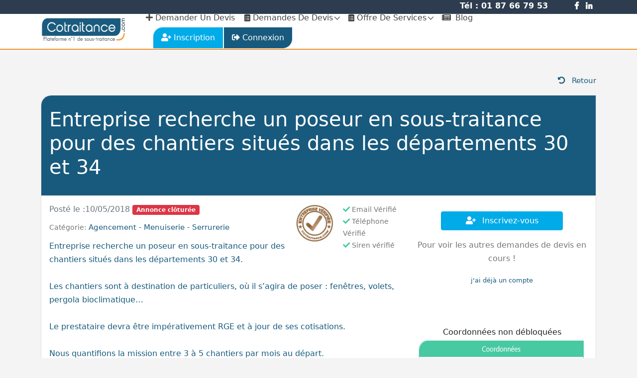

--- FILE ---
content_type: text/html; charset=UTF-8
request_url: https://cotraitance.com/devis/detail/entreprise-recherche-un-poseur-en-sous-traitance-pour-des-chantiers-situes-dans-les-departements-30-et-34-1651
body_size: 6691
content:
<!doctype html>
<html lang="fr">
	<head> 
        <link rel="preload" as="style" onload="this.rel='stylesheet'" type="text/css" href="https://fonts.googleapis.com/css2?family=Montserrat:ital,wght@0,100;0,200;0,300;0,400;0,500;0,600;0,700;0,800;0,900;1,100;1,200;1,300;1,400;1,500;1,600;1,700;1,800;1,900&display=swap" crossorigin="anonymous">
        <link rel="preload" as="image"  href="https://cotraitance.com/images/logo.webp">
        <link rel="preconnect" href="https://www.googletagmanager.com/">
		<link rel="preconnect" href="https://www.google-analytics.com">     

       <meta name="apple-mobile-web-app-capable" content="yes">
        <meta name="apple-mobile-web-app-status-bar-style" content="black">
		<!-- Required meta tags -->
		<meta charset="utf-8">
		<meta name="viewport" content="width=device-width, initial-scale=1, shrink-to-fit=no">

        <title> Entreprise recherche un poseur en sous-traitance pour des chantiers situés dans les départements 30 et 34  </title>
        <meta name="description" content="le portail pour trouver vos sous-traitants ou vos clients " />
         
	
                         <link rel="stylesheet" href="/front/build/global.css"> 

            <style>
           .utilisateur > span.dd-arrow::before ,  .utilisateur > span.dd-arrow::after  {
               color:#fff; background-color: #fff;
           }
            </style>
        
  <style>
        
      body{
          
          background:#f4f4f4; 
      }

      .info-combo > h3 {
          margin: 3px 0;
      }

      .no-margin-bottom {
          margin-bottom: 0 !important;
      }

      .info-combo > h5 {
          margin: 2px 0 6px 0;
      }
      /* Messages */
      .messages-panel img.img-circle {
          border: 1px solid rgba(0,0,0,0.1);
      }

      .medium-image {
          width: 45px;
          height: 45px;
          margin-right: 5px;
      }

      .img-circle {
          border-radius: 50%;
      }
      .messages-panel {
        width: 100%;
      
        min-height: 460px;
        background-color: #fbfcff;
        display: inline-block;
        border-top-left-radius: 5px;
        margin-bottom: 0;
      }

      .messages-panel img.img-circle {
        border: 1px solid rgba(0,0,0,0.1);
      }

      .messages-panel .tab-content {
        border: none;
        background-color: transparent;
      }




      .message-body {
        background-color: #fbfcff;
        height: 100%;
        width: calc(100% - 305px);
        float: right;
      }

      .message-body .message-top {
        display: inline-block;
        width: 100%;
        position: relative;
        min-height: 53px;
        height: auto;
        background-color: #fff;
        border-bottom: 1px solid rgba(205,211,237,0.5);
      }

      .message-body .message-top .new-message-wrapper {
        width: 100%;
      }

      .message-body .message-top .new-message-wrapper > .form-group {
        width: 100%;
        padding: 10px 10px 0 10px;
        height: 50px;
      }

      .message-body .message-top .new-message-wrapper .form-group .form-control {
        width: calc(100% - 50px);
        float: left;
      }

      .message-body .message-top .new-message-wrapper .form-group a {
        width: 40px;
        padding: 6px 6px 6px 6px;
        text-align: center;
        display: block;
        float: right;
        margin: 0;
      }

      .message-body .message-top > .btn {
        height: 53px;
        line-height: 53px;
        padding: 0 20px;
        float: right;
        border-top-left-radius: 0;
        border-bottom-left-radius: 0;
        border-bottom-right-radius: 0;
        margin: 0;
        font-size: 15px;
        opacity: 0.9;
      }

      .message-body .message-top > .btn:hover,
      .message-body .message-top > .btn:focus,
      .message-body .message-top > .btn.active {
        opacity: 1;
      }

      .message-body .message-top > .btn > i {
        margin-right: 5px;
        font-size: 18px;
      }

      .new-message-wrapper {
        position: absolute;
        max-height: 400px;
        top: 53px;
        background-color: #fff;
        z-index: 105;
        padding: 20px 15px 30px 15px;
        border-bottom: 1px solid #cfdbe2;
        border-bottom-left-radius: 3px;
        border-bottom-right-radius: 3px;
        box-shadow: 0 7px 10px rgba(0,0,0,0.25);
        transition: 0.5s;
        display: none;
      }

      .new-message-wrapper.closed {
        opacity: 0;
        max-height: 0;
      }

      .chat-footer.new-message-textarea {
        display: block;
        position: relative;
        padding: 0 10px;
      }

      .chat-footer.new-message-textarea .send-message-button {
        right: 35px;
      }

      .chat-footer.new-message-textarea .upload-file {
        right: 85px;
      }

      .chat-footer.new-message-textarea .send-message-text {
        padding-right: 100px;
        height: 90px;
      }

      .message-chat {
        width: 100%;
        overflow: hidden;
      }

      .chat-body {
        width: calc(100% + 17px);
        min-height: 290px;
        height: calc(100vh - 320px);
        background-color: #fbfcff;
        margin-bottom: 30px;
        padding: 30px 5px 5px 5px;
        overflow-y: scroll;
      }

      .message {
        position: relative;
        width: 100%;
      }

      .message br {
        clear: both;
      }

      .message .message-body {
        position: relative;
        width: auto;
        max-width: calc(100% - 150px);
        float: left;
        background-color: #fff;
        border-radius: 4px;
        border: 1px solid #dbe3e8;
        margin: 0 5px 20px 15px;
        color: #788288;
      }

      .message:after {
        content: "";
        position: absolute;
        top: 11px;
        left: 63px;
        float: left;
        z-index: 100;
        border-top: 10px solid transparent;
        border-left: none;
        border-bottom: 10px solid transparent;
        border-right: 13px solid #fff;
      }

      .message:before {
        content: "";
        position: absolute;
        top: 10px;
        left: 62px;
        float: left;
        z-index: 99;
        border-top: 11px solid transparent;
        border-left: none;
        border-bottom: 11px solid transparent;
        border-right: 13px solid #dbe3e8;
      }

      .message .medium-image {
        float: left;
        margin-left: 10px;
      }

      .message .message-info {
        width: 100%;
        height: 22px;
      }

      .message .message-info > h5 > i {
        font-size: 11px;
        font-weight: 700;
        margin: 0 2px 0 0;
        color: #a2b8c5;
      }

      .message .message-info > h5 {
        color: #a2b8c5;
        margin: 8px 0 0 0;
        font-size: 12px;
        float: right;
        padding-right: 10px;
      }

      .message .message-info > h4 {
        font-size: 14px;
        font-weight: 600;
        margin: 7px 13px 0 10px;
        color: #65addd;
        float: left;
      }

      .message hr {
        margin: 4px 2%;
        width: 96%;
        opacity: 0.75;
      }

      .message .message-text {
        text-align: left;
        padding: 3px 13px 10px 13px;
        font-size: 14px;
      }

      .message.my-message .message-body {
        float: right;
        margin: 0 15px 20px 5px;
      }

      .message.my-message:after {
        content: "";
        position: absolute;
        top: 11px;
        left: auto;
        right: 63px;
        float: left;
        z-index: 100;
        border-top: 10px solid transparent;
        border-left: 13px solid #fff;
        border-bottom: 10px solid transparent;
        border-right: none;
      }

      .message.my-message:before {
        content: "";
        position: absolute;
        top: 10px;
        left: auto;
        right: 62px;
        float: left;
        z-index: 99;
        border-top: 11px solid transparent;
        border-left: 13px solid #dbe3e8;
        border-bottom: 11px solid transparent;
        border-right: none;
      }

      .message.my-message .medium-image {
        float: right;
        margin-left: 5px;
        margin-right: 10px;
      }

      .message.my-message .message-info > h5 {
        float: left;
        padding-left: 10px;
        padding-right: 0;
      }

      .message.my-message .message-info > h4 {
        float: right;
      }

      .message.info .message-body {
        background-color: #2da9e9;
        border: 1px solid #2da9e9;
        color: #fff;
      }

      .message.info:after, .message.info:before {
        border-right: 13px solid #2da9e9;
      }

      .message.success .message-body {
        background-color: #0ec8a2;
        border: 1px solid #0ec8a2;
        color: #fff;
      }

      .message.success:after, .message.success:before {
        border-right: 13px solid #0ec8a2;
      }

      .message.warning .message-body {
        background-color: #ff9e2a;
        border: 1px solid #ff9e2a;
        color: #fff;
      }

      .message.warning:after, .message.warning:before {
        border-right: 13px solid #ff9e2a;
      }

      .message.danger .message-body {
        background-color: #f95858;
        border: 1px solid #f95858;
        color: #fff;
      }

      .message.danger:after, .message.danger:before {
        border-right: 13px solid #f95858;
      }

      .message.dark .message-body {
        background-color: #314557;
        border: 1px solid #314557;
        color: #fff;
      }

      .message.dark:after, .message.dark:before {
        border-right: 13px solid #314557;
      }

      .message.info .message-info > h4, .message.success .message-info > h4,
      .message.warning .message-info > h4, .message.danger .message-info > h4,
      .message.dark .message-info > h4 {
        color: #fff;
      }

      .message.info .message-info > h5, .message.info .message-info > h5 > i,
      .message.success .message-info > h5, .message.success .message-info > h5 > i,
      .message.warning .message-info > h5, .message.warning .message-info > h5 > i,
      .message.danger .message-info > h5, .message.danger .message-info > h5 > i,
      .message.dark .message-info > h5, .message.dark .message-info > h5 > i {
        color: #fff;
        opacity: 0.9;
      }

      .chat-footer {
        position: relative;
        width: 100%;
        padding: 0 80px;
      }

      .chat-footer .send-message-text {
        position: relative;
        display: block;
        width: 100%;
        min-height: 55px;
        max-height: 75px;
        background-color: #fff;
        border-radius: 5px;
        padding: 5px 95px 5px 10px;
        font-size: 13px;
        resize: vertical;
        outline: none;
        border: 1px solid #e0e6eb;
      }

      .chat-footer .send-message-button {
        display: block;
        position: absolute;
        width: 35px;
        height: 35px;
        right: 100px;
        top: 0;
        bottom: 0;
        margin: auto;
        border: 1px solid rgba(0,0,0,0.05);
        outline: none;
        font-weight: 600;
        border-radius: 50%;
        padding: 0;
      }

      .chat-footer .send-message-button > i {
        font-size: 16px;
        margin: 0 0 0 -2px;
      }

      .chat-footer label.upload-file input[type="file"] {
        position: fixed;
        top: -1000px;
      }

      .chat-footer .upload-file {
        display: block;
        position: absolute;
        right: 150px;
        height: 30px;
        font-size: 20px;
        top: 0;
        bottom: 0;
        margin: auto;
        opacity: 0.25;
      }

      .chat-footer .upload-file:hover {
        opacity: 1;
      }

      @media screen and (max-width: 767px) {
        .messages-panel {
          min-width: 0;
          display: inline-block;
        }


        .message-body {
          width: 100%;
          margin: 20px 0;
          border: 1px solid #dce2e9;
          background-color: #fff;
        }

        .message .message-body {
          max-width: calc(100% - 85px);
        }

        .message-body .chat-body {
          background-color: #fff;
          width: 100%;
        }

        .chat-footer {
          margin-bottom: 20px;
          padding: 0 20px;
        }

        .chat-footer .send-message-button {
          right: 40px;
        }

        .chat-footer .upload-file {
          right: 90px;
        }

        .message-body .message-top > .btn {
          border-radius: 0;
          width: 100%;
        }


      }

  
  </style>

		
		   <meta http-equiv="X-UA-Compatible" content="IE=edge">
    <meta name="theme-color" content="#185A7D">


		<link rel="apple-touch-icon" sizes="180x180" href="/favicon/pwa/apple-icon-180x180.png">
        <link rel="icon" type="image/png" sizes="32x32" href="/favicon/pwa/favicon-32x32.png">
        <link rel="icon" type="image/png" sizes="16x16" href="/favicon/pwa/favicon-16x16.png">
         <link rel="manifest" href="/manifest.json">
   
	</head>
 
    <body>
        	    <!-- Start Preloader Area -->
	  <!--  <div class="preloader-area">
	        <div class="preloader">
                <div class="loader">
                    <div class="loader-dot"></div>
                    <div class="loader-dot"></div>
                    <div class="loader-dot"></div>
                    <div class="loader-dot"></div>
                    <div class="loader-dot"></div>
                    <div class="loader-dot"></div>
                    <div class="loader-text"></div>
                </div>
	        </div>
	    </div> -->
	    <!-- End Preloader Area -->
        
    <div class="col-12 bg-warning text-center d-lg-none">
                <button id="pwaa" class="add-button btn btn-sm mx-auto text-white" style="display: none;"> 
                    <i class="fa fa-mobile-alt me-3 float-start text-start" style="font-size:40px"></i>
                     <strong>
                        Retrouvez facilement vos prestataires et vos clients. <br> Cliquez ici pour Installer l'application
                     </strong>
                </button>
            </div>
        	<!-- Start Main Menu Area -->

        <div class="main-header-area header-sticky"> 
            
                <div class="  bg-secondary d-none d-lg-flex">
            
                    <div class="col-12">
                        <div class="container text-white fw-bold text-end pb-1 pt-0" >
                            
                            
                        
                            <span class="me-5 ">Tél :  01 87 66 79 53 </span>
                             
                                 <a href="https://www.facebook.com/pages/Cotraitancecom/560616247287532" rel="nofollow" target="_blank" class="text-white me-2   d-inline-block  "  ><i class="fab fa-facebook-f "></i></a> 
                                 <a href="#" class=" text-white me-2     d-none "  ><i class="fab fa-twitter"></i></a> 
                                 <a href="https://www.facebook.com/pages/Cotraitancecom/560616247287532" rel="nofollow" target="_blank" class=" text-white me-2    d-inline-block   "  ><i class="fab fa-linkedin-in"></i></a> 
                            
                                
                             


                    </div>
                </div>
            </div>
            
            <div class="container">
           
				<div class="classy-nav-container breakpoint-off">
					<!-- Classy Menu -->
					<nav class="classy-navbar justify-content-between" id="listingNav">

						<!-- Logo -->
						<a class="nav-brand" href="/" style="margin-top:-10px"><img src="/images/logo.webp" alt="logo" style="width:182px; height: 50px"></a>

						<!-- Navbar Toggler -->
						<div class="classy-navbar-toggler">
							<span class="navbarToggler"><span></span><span></span><span></span></span>
						</div>

						<!-- Menu -->
						<div class="classy-menu">

							

							<!-- Nav Start -->
							<div class="classynav">
                            
                            <div class="bg-dark text-White">
                            </div>
								<ul>
                                    
                                                                             
									 <li class="ps-2 "><a href="/devis/depot"><i class="fa fa-plus"></i> demander un devis</a></li>
                                   
                                    <li class="ps-2 "> <a href="#"><i class="fa fa-clipboard-list"></i> Demandes de devis</a>
										<ul class="dropdown">
										   
										    <li><a href="/devis/">Rechercher</a></li>
											    
	<li >
        <a href="/devis/categorie/1-9">
            
        </a>
    </li>
    
   
	<li >
        <a href="/devis/categorie/externalisation-administratif-et-services-generaux-2">
            Services généraux
        </a>
    </li>
    
   
	<li >
        <a href="/devis/categorie/externalisation-communication-marketing-internet-3">
            Communication
        </a>
    </li>
    
   
	<li >
        <a href="/devis/categorie/externalisation-transport-livraison-demenagement-logistique-1">
            Transport
        </a>
    </li>
    
   
	<li >
        <a href="/devis/categorie/fournitures-et-equipements-4">
            Fournitures
        </a>
    </li>
    
   
	<li >
        <a href="/devis/categorie/nettoyage-entretien-5">
            Nettoyage
        </a>
    </li>
    
   
	<li >
        <a href="/devis/categorie/securite-gardiennage-6">
            Sécurité
        </a>
    </li>
    
   
	<li >
        <a href="/devis/categorie/sous-traitance-batiment-travaux-construction-7">
            Bâtiment
        </a>
    </li>
    
   
	<li >
        <a href="/devis/categorie/sous-traitance-industrielle-8">
            Industrie
        </a>
    </li>
    

                                            
											
										</ul>
									</li>

                                     <li class="ps-2 "><a href="#"><i class="fa fa-clipboard-list"></i> Offre de services</a>
										<ul class="dropdown">
										   <li>
                                                <a href="/offres-de-services/">Voir toutes les offres</a>
											</li>
                                            <li class="ps-2 "><a href="/offres-de-services/new"><i class="fa fa-plus"></i> Poster une offre </a></li>
											
											 
                                            
											 
										</ul>
									</li>

                                    <li class="ps-2 ">
                                        <a href="/blog/" ><i class="fa fa-newspaper me-1"></i> Blog</a>
									</li>

                                     
                                   
							 
									<li class="right-side">
									    <ul>
                                       
                                         									        <li class=" me-0">
                                            <a href="/register" class="btn btn-info px-3 py-1 border border-white" style="border-radius: 20px 0 0 0;"><i class="fas fa-user-plus "></i> <span class="masqueInter">inscription</span></a></li><li><a href="/login" class="btn btn-primary px-3 py-1 border border-white " style="border-radius: 0 0 20px 0;"><i class="fas fa-sign-out-alt"></i> <span class="masqueInter">Connexion</span></a></li>
                                            									        
									    </ul>
									</li>
                                   
								</ul>
							</div>
							<!-- Nav End -->
						</div>
					</nav>
				</div>
			</div>
        </div>
        <!-- End Main Menu Area -->


        <section class="py-5">
    <div class="container  ">
      <p class="text-end">
      <a href="javascript:history.go(-1)" ><i style="width: 15px; height: 15px" class="fa fa-undo-alt me-2"></i> Retour </a>
    </p>
        <div class="card biso bg-white" style="min-height:70vh">
            <div class="card-header bg-primary">
                <div class="row my-3">
                    <div class="col-12  text-white">
                        <h1>Entreprise recherche un poseur en sous-traitance pour des chantiers situés dans les départements 30 et 34</h1>
                    </div>
                </div> 
            </div>
            <div class="card-body">
                <div class="row">
                

                    <div class="col-12">  
                        <div class="row">
                            <div class="col pb-4">


   
            
         
                    
                                <span class="text-muted">Posté le :10/05/2018</span>
                                <span class="badge bg-danger">Annonce clôturée</span>
                                <div class="d-block float-end ps-3" style="font-size:0.9em; width:235px">
                                    <img src="/images/verifie.webp" style="width: 80px; height: 80px" class="float-start me-3">
                                <p >
                                <i style="width: 14px; height: 14px" class="fa fa-check text-success"></i> Email Vérifié<br>
                                <i style="width: 14px; height: 14px" class="fa fa-check text-success"></i> Téléphone  Vérifié <br>
                                <i style="width: 14px; height: 14px" class="fa fa-check text-success"></i> Siren vérifié
                                </p>

                                </div>
                                <p class="mt-3" style="font-size:0.9em; line-height:16px">
                                <span >Catégorie: </span>
                                                                    <a href="#"   >Agencement - Menuiserie - Serrurerie</a> 
                                                                
                                </p>
                                <p class="text-primary">
                                    Entreprise recherche un poseur en sous-traitance pour des chantiers situ&eacute;s dans les d&eacute;partements 30 et 34.<br /><br />
Les chantiers sont &agrave; destination de particuliers, o&ugrave; il s&rsquo;agira de poser : fen&ecirc;tres, volets, pergola bioclimatique&hellip;<br /><br />
Le prestataire devra &ecirc;tre imp&eacute;rativement RGE et &agrave; jour de ses cotisations.<br /><br />
Nous quantifions la mission entre 3 &agrave; 5 chantiers par mois au d&eacute;part.<br /><br />
&nbsp;&nbsp;<br /><br />
Cordialement,
                                </p>
                                 <p class="mt-4" style="font-size:0.9em; line-height:14px">
                                    <i class="fa fa-map-marker  me-2 text-info"></i> 30000  Nîmes
                                </p>


                                <div class="row">
                                  <div class="col-12 col-lg-6 mb-3">
                                    <div class="card card-body biso bg-warning d-flex text-center text-white" style="height:300px">
                                      <div class="my-auto mx-auto">
                                      Je cherche un prestataire ou un sous-traitant.<br>
                                      Je veux moi-aussi des devis pour un projet.<br><br>

                                          <a href="/devis/depot" class="btn btn-outline-light  fw-bold">Je publie une demande de devis</a>


                                      </div>
                                    </div>

                                  </div>
                                  <div class="col-12 col-lg-6 ">
                            
                                    <div class="card card-body biso bg-primary d-flex text-center text-white" style="height:300px">
                                      <div class="my-auto mx-auto">
                                        Je cherche des clients.<br>
                                        J'ai compris que cette demande de devis est close. <br>
                                        Je veux consulter les demandes de devis comparables en cours.<br><br>

                                           <a href="/register" class="btn  fw-bold btn-outline-light me-2">Je m'inscris</a> ou   <a href="/login" class="btn fw-bold btn-outline-light ms-2"> Je me connecte</a>

                                      </div>
                                    </div>
                                  </div>

                                </div>
                 
       
            
                            </div>
                            <div class="col-4 d-none d-lg-block ">
                       
                                <div class="row">
                                    <div class="col-12 mb-3 text-center">
                                        
                                      <a href="/register" class="btn btn-info text-white my-3" style="width: 245px"> <i class="fas fa-user-plus me-2"></i> Inscrivez-vous</a>
                                       <p> Pour voir les autres demandes de devis en cours !</p>
                                       <p>
                                     
                                      <a href="/login" style="font-size:0.8em" >j'ai déjà un compte</a>
                                    </p>
                                    </div>
                                    
                                    
                                </div>
                                <div class="row">
                                    <div class="col-12 text-center py-5">
                                        Coordonnées non débloquées

                                        <img src="/images/flou.webp" loading="lazy" style="width: 405px; height: 329px" >
                                    
                                    </div>
                                </div>
                               
                        

                                    
                                
                                
                            </div>
                        </div>
                        
                                    
                        
                        
                    </div>
                    
                
                </div>
            </div>
        </div>
          
       
    </div>
</section>


     <!-- Start Footer Area -->
        <footer class="footer-area ptb-100 pb-0">
            <div class="container">
                <div class="row">
                    <div class="col-lg-3 col-md-6">
                        <div class="single-widget">
                            <h3 class="title">A propos de Cotraitance.com</h3>                            
                            <p style="line-height:18px; font-size:0.9em">Depuis 2012, Cotraitance.com a permis à plus de 30000 entreprises de sous-traiter et de trouver des moyens humains ou techniques supplémentaires grâce à des prestataires sérieux et disponibles.</p>
                            <p style="line-height:18px; font-size:0.9em">Que ce soit pour faire appel à un expert indépendant, externaliser un pôle d’activités et même trouver des clients, nous vous accompagnons pour tous vos projets !</p>
                            
                            <ul class="social-link">
                                <li><a href="https://www.facebook.com/pages/Cotraitancecom/560616247287532" rel="nofollow" target="_blank"  class="fab fa-facebook-f"></a></li>
                                <li><a href="#" class="fab fa-twitter d-none"></a></li>
                                <li><a href="https://www.linkedin.com/in/sandrine-oudol-a67a1764" rel="nofollow" target="_blank"  class="fab fa-linkedin-in"></a></li>
                            
                                
                            </ul>
                        </div>
                    </div>
                    
                    <div class="col-lg-3 col-md-6">
                        <div class="single-widget">
                            <h3 class="title">Rubriques</h3>
                            
                            <ul class="quick-links">
                                    
	<li >
        <a href="/devis/categorie/1-9">
            <i class="fas fa-angle-right"></i>
            
        </a>
    </li>
    
    
	<li >
        <a href="/devis/categorie/externalisation-administratif-et-services-generaux-2">
            <i class="fas fa-angle-right"></i>
            Services généraux
        </a>
    </li>
    
    
	<li >
        <a href="/devis/categorie/externalisation-communication-marketing-internet-3">
            <i class="fas fa-angle-right"></i>
            Communication
        </a>
    </li>
    
    
	<li >
        <a href="/devis/categorie/externalisation-transport-livraison-demenagement-logistique-1">
            <i class="fas fa-angle-right"></i>
            Transport
        </a>
    </li>
    
    
	<li >
        <a href="/devis/categorie/fournitures-et-equipements-4">
            <i class="fas fa-angle-right"></i>
            Fournitures
        </a>
    </li>
    
    
	<li >
        <a href="/devis/categorie/nettoyage-entretien-5">
            <i class="fas fa-angle-right"></i>
            Nettoyage
        </a>
    </li>
    
    
	<li >
        <a href="/devis/categorie/securite-gardiennage-6">
            <i class="fas fa-angle-right"></i>
            Sécurité
        </a>
    </li>
    
    
	<li >
        <a href="/devis/categorie/sous-traitance-batiment-travaux-construction-7">
            <i class="fas fa-angle-right"></i>
            Bâtiment
        </a>
    </li>
    
    
	<li >
        <a href="/devis/categorie/sous-traitance-industrielle-8">
            <i class="fas fa-angle-right"></i>
            Industrie
        </a>
    </li>
    

                            </ul>
                        </div>
                    </div>
                    
                    <div class="col-lg-3 col-md-6">
                        <div class="single-widget">
                            <h3 class="title">Liens rapides</h3>
                            
                            <ul class="support-links">
                                <li><a href="/login"><i class="fas fa-angle-right"></i> Connexion</a></li>
                                <li><a href="/register"><i class="fas fa-angle-right"></i> Inscription</a></li>
                                 
                                <li><a href="/devis/depot"><i class="fas fa-angle-right"></i> Demande de devis </a></li>
                                <li><a href="/contact/"><i class="fas fa-angle-right"></i> Nous contacter</a></li>
                                <li><a href="/offres-de-services/"><i class="fas fa-angle-right"></i> Offres de services</a></li>
                                <li><a href="/faqs"><i class="fas fa-angle-right"></i> FAQ</a></li>
                            </ul>
                        </div>
                    </div>
                    
                    <div class="col-lg-3 col-md-6">
                        <div class="single-widget">
                            <h3 class="title">Nous contacter</h3>
                            
                            <p> Cotraitance.com By REZO <br> <br>
                                  
                                Un service client à votre disposition du lundi au vendredi de 8h à 19h <br>
       
                            </p>
                            
                            <ul class="footer-contact-info">
                                <li><i class="fas fa-envelope"></i> <a href="/contact/">contact@cotraitance.com</a></li>
                                
                                <li><i class="fas fa-phone"></i> <a href="tel:0187667953">01 87 66 79 53</a></li>
                            </ul>
                        </div>
                    </div>
                </div>
            </div>       

            
            <div class="copyright-area">
                <div class="container">
                    <div class="row">
                        <div class="col-lg-7 col-md-5">
                            <p>Copyright <i class="far fa-copyright"></i> 2021 Cotraitance.com. Tous droits réservés. <br>
                            Création <a href="http://www.innovapp.fr/" target="_blank">InnovApp</a></p>
                        </div>
                        
                        <div class="col-lg-5 col-md-7">
                            <ul>
                                <li><a href="/cgu">Conditions générales</a></li>
                                <li><a href="/mentions-legales">Mentions légales</a></li>
                            </ul>
                        </div>
                    </div>
                </div>
            </div>
        </footer>
        <!-- End Footer Area -->
        
        <div class="go-top"><i class="fas fa-angle-up"></i></div>
		
                <!-- Button trigger modal -->





	
                        <script src="/front/build/runtime.js" defer></script><script src="/front/build/app.js" defer></script>

            <!-- Global site tag (gtag.js) - Google Analytics -->
            <script async src="https://www.googletagmanager.com/gtag/js?id=UA-36555816-1"></script>
            <script defer>
            window.dataLayer = window.dataLayer || [];
            function gtag(){dataLayer.push(arguments);}
            gtag('js', new Date());

            gtag('config', 'UA-36555816-1');
            </script>

        
  
    <script src="/front/build/homepage.js" defer></script>
	</body>
</html>





	    
	
        
      

--- FILE ---
content_type: text/css
request_url: https://cotraitance.com/front/build/global.css
body_size: 51239
content:
@charset "UTF-8";.fa,.fab,.fal,.far,.fas{-moz-osx-font-smoothing:grayscale;-webkit-font-smoothing:antialiased;text-rendering:auto;display:inline-block;font-style:normal;font-variant:normal;line-height:1}.fa-lg{font-size:1.33333em;line-height:.75em;vertical-align:-.0667em}.fa-xs{font-size:.75em}.fa-sm{font-size:.875em}.fa-1x{font-size:1em}.fa-2x{font-size:2em}.fa-3x{font-size:3em}.fa-4x{font-size:4em}.fa-5x{font-size:5em}.fa-6x{font-size:6em}.fa-7x{font-size:7em}.fa-8x{font-size:8em}.fa-9x{font-size:9em}.fa-10x{font-size:10em}.fa-fw{text-align:center;width:1.25em}.fa-ul{list-style-type:none;margin-left:2.5em;padding-left:0}.fa-ul>li{position:relative}.fa-li{left:-2em;line-height:inherit;position:absolute;text-align:center;width:2em}.fa-border{border:.08em solid #eee;border-radius:.1em;padding:.2em .25em .15em}.fa-pull-left{float:left}.fa-pull-right{float:right}.fa.fa-pull-left,.fab.fa-pull-left,.fal.fa-pull-left,.far.fa-pull-left,.fas.fa-pull-left{margin-right:.3em}.fa.fa-pull-right,.fab.fa-pull-right,.fal.fa-pull-right,.far.fa-pull-right,.fas.fa-pull-right{margin-left:.3em}.fa-spin{animation:fa-spin 2s linear infinite}.fa-pulse{animation:fa-spin 1s steps(8) infinite}@keyframes fa-spin{0%{transform:rotate(0deg)}to{transform:rotate(1turn)}}.fa-rotate-90{-ms-filter:"progid:DXImageTransform.Microsoft.BasicImage(rotation=1)";transform:rotate(90deg)}.fa-rotate-180{-ms-filter:"progid:DXImageTransform.Microsoft.BasicImage(rotation=2)";transform:rotate(180deg)}.fa-rotate-270{-ms-filter:"progid:DXImageTransform.Microsoft.BasicImage(rotation=3)";transform:rotate(270deg)}.fa-flip-horizontal{-ms-filter:"progid:DXImageTransform.Microsoft.BasicImage(rotation=0, mirror=1)";transform:scaleX(-1)}.fa-flip-vertical{transform:scaleY(-1)}.fa-flip-horizontal.fa-flip-vertical,.fa-flip-vertical{-ms-filter:"progid:DXImageTransform.Microsoft.BasicImage(rotation=2, mirror=1)"}.fa-flip-horizontal.fa-flip-vertical{transform:scale(-1)}:root .fa-flip-horizontal,:root .fa-flip-vertical,:root .fa-rotate-90,:root .fa-rotate-180,:root .fa-rotate-270{-webkit-filter:none;filter:none}.fa-stack{display:inline-block;height:2em;line-height:2em;position:relative;vertical-align:middle;width:2em}.fa-stack-1x,.fa-stack-2x{left:0;position:absolute;text-align:center;width:100%}.fa-stack-1x{line-height:inherit}.fa-stack-2x{font-size:2em}.fa-inverse{color:#fff}.fa-500px:before{content:"\f26e"}.fa-accessible-icon:before{content:"\f368"}.fa-accusoft:before{content:"\f369"}.fa-ad:before{content:"\f641"}.fa-address-book:before{content:"\f2b9"}.fa-address-card:before{content:"\f2bb"}.fa-adjust:before{content:"\f042"}.fa-adn:before{content:"\f170"}.fa-adversal:before{content:"\f36a"}.fa-affiliatetheme:before{content:"\f36b"}.fa-air-freshener:before{content:"\f5d0"}.fa-algolia:before{content:"\f36c"}.fa-align-center:before{content:"\f037"}.fa-align-justify:before{content:"\f039"}.fa-align-left:before{content:"\f036"}.fa-align-right:before{content:"\f038"}.fa-alipay:before{content:"\f642"}.fa-allergies:before{content:"\f461"}.fa-amazon:before{content:"\f270"}.fa-amazon-pay:before{content:"\f42c"}.fa-ambulance:before{content:"\f0f9"}.fa-american-sign-language-interpreting:before{content:"\f2a3"}.fa-amilia:before{content:"\f36d"}.fa-anchor:before{content:"\f13d"}.fa-android:before{content:"\f17b"}.fa-angellist:before{content:"\f209"}.fa-angle-double-down:before{content:"\f103"}.fa-angle-double-left:before{content:"\f100"}.fa-angle-double-right:before{content:"\f101"}.fa-angle-double-up:before{content:"\f102"}.fa-angle-down:before{content:"\f107"}.fa-angle-left:before{content:"\f104"}.fa-angle-right:before{content:"\f105"}.fa-angle-up:before{content:"\f106"}.fa-angry:before{content:"\f556"}.fa-angrycreative:before{content:"\f36e"}.fa-angular:before{content:"\f420"}.fa-ankh:before{content:"\f644"}.fa-app-store:before{content:"\f36f"}.fa-app-store-ios:before{content:"\f370"}.fa-apper:before{content:"\f371"}.fa-apple:before{content:"\f179"}.fa-apple-alt:before{content:"\f5d1"}.fa-apple-pay:before{content:"\f415"}.fa-archive:before{content:"\f187"}.fa-archway:before{content:"\f557"}.fa-arrow-alt-circle-down:before{content:"\f358"}.fa-arrow-alt-circle-left:before{content:"\f359"}.fa-arrow-alt-circle-right:before{content:"\f35a"}.fa-arrow-alt-circle-up:before{content:"\f35b"}.fa-arrow-circle-down:before{content:"\f0ab"}.fa-arrow-circle-left:before{content:"\f0a8"}.fa-arrow-circle-right:before{content:"\f0a9"}.fa-arrow-circle-up:before{content:"\f0aa"}.fa-arrow-down:before{content:"\f063"}.fa-arrow-left:before{content:"\f060"}.fa-arrow-right:before{content:"\f061"}.fa-arrow-up:before{content:"\f062"}.fa-arrows-alt:before{content:"\f0b2"}.fa-arrows-alt-h:before{content:"\f337"}.fa-arrows-alt-v:before{content:"\f338"}.fa-assistive-listening-systems:before{content:"\f2a2"}.fa-asterisk:before{content:"\f069"}.fa-asymmetrik:before{content:"\f372"}.fa-at:before{content:"\f1fa"}.fa-atlas:before{content:"\f558"}.fa-atom:before{content:"\f5d2"}.fa-audible:before{content:"\f373"}.fa-audio-description:before{content:"\f29e"}.fa-autoprefixer:before{content:"\f41c"}.fa-avianex:before{content:"\f374"}.fa-aviato:before{content:"\f421"}.fa-award:before{content:"\f559"}.fa-aws:before{content:"\f375"}.fa-backspace:before{content:"\f55a"}.fa-backward:before{content:"\f04a"}.fa-balance-scale:before{content:"\f24e"}.fa-ban:before{content:"\f05e"}.fa-band-aid:before{content:"\f462"}.fa-bandcamp:before{content:"\f2d5"}.fa-barcode:before{content:"\f02a"}.fa-bars:before{content:"\f0c9"}.fa-baseball-ball:before{content:"\f433"}.fa-basketball-ball:before{content:"\f434"}.fa-bath:before{content:"\f2cd"}.fa-battery-empty:before{content:"\f244"}.fa-battery-full:before{content:"\f240"}.fa-battery-half:before{content:"\f242"}.fa-battery-quarter:before{content:"\f243"}.fa-battery-three-quarters:before{content:"\f241"}.fa-bed:before{content:"\f236"}.fa-beer:before{content:"\f0fc"}.fa-behance:before{content:"\f1b4"}.fa-behance-square:before{content:"\f1b5"}.fa-bell:before{content:"\f0f3"}.fa-bell-slash:before{content:"\f1f6"}.fa-bezier-curve:before{content:"\f55b"}.fa-bible:before{content:"\f647"}.fa-bicycle:before{content:"\f206"}.fa-bimobject:before{content:"\f378"}.fa-binoculars:before{content:"\f1e5"}.fa-birthday-cake:before{content:"\f1fd"}.fa-bitbucket:before{content:"\f171"}.fa-bitcoin:before{content:"\f379"}.fa-bity:before{content:"\f37a"}.fa-black-tie:before{content:"\f27e"}.fa-blackberry:before{content:"\f37b"}.fa-blender:before{content:"\f517"}.fa-blind:before{content:"\f29d"}.fa-blogger:before{content:"\f37c"}.fa-blogger-b:before{content:"\f37d"}.fa-bluetooth:before{content:"\f293"}.fa-bluetooth-b:before{content:"\f294"}.fa-bold:before{content:"\f032"}.fa-bolt:before{content:"\f0e7"}.fa-bomb:before{content:"\f1e2"}.fa-bone:before{content:"\f5d7"}.fa-bong:before{content:"\f55c"}.fa-book:before{content:"\f02d"}.fa-book-open:before{content:"\f518"}.fa-book-reader:before{content:"\f5da"}.fa-bookmark:before{content:"\f02e"}.fa-bowling-ball:before{content:"\f436"}.fa-box:before{content:"\f466"}.fa-box-open:before{content:"\f49e"}.fa-boxes:before{content:"\f468"}.fa-braille:before{content:"\f2a1"}.fa-brain:before{content:"\f5dc"}.fa-briefcase:before{content:"\f0b1"}.fa-briefcase-medical:before{content:"\f469"}.fa-broadcast-tower:before{content:"\f519"}.fa-broom:before{content:"\f51a"}.fa-brush:before{content:"\f55d"}.fa-btc:before{content:"\f15a"}.fa-bug:before{content:"\f188"}.fa-building:before{content:"\f1ad"}.fa-bullhorn:before{content:"\f0a1"}.fa-bullseye:before{content:"\f140"}.fa-burn:before{content:"\f46a"}.fa-buromobelexperte:before{content:"\f37f"}.fa-bus:before{content:"\f207"}.fa-bus-alt:before{content:"\f55e"}.fa-business-time:before{content:"\f64a"}.fa-buysellads:before{content:"\f20d"}.fa-calculator:before{content:"\f1ec"}.fa-calendar:before{content:"\f133"}.fa-calendar-alt:before{content:"\f073"}.fa-calendar-check:before{content:"\f274"}.fa-calendar-minus:before{content:"\f272"}.fa-calendar-plus:before{content:"\f271"}.fa-calendar-times:before{content:"\f273"}.fa-camera:before{content:"\f030"}.fa-camera-retro:before{content:"\f083"}.fa-cannabis:before{content:"\f55f"}.fa-capsules:before{content:"\f46b"}.fa-car:before{content:"\f1b9"}.fa-car-alt:before{content:"\f5de"}.fa-car-battery:before{content:"\f5df"}.fa-car-crash:before{content:"\f5e1"}.fa-car-side:before{content:"\f5e4"}.fa-caret-down:before{content:"\f0d7"}.fa-caret-left:before{content:"\f0d9"}.fa-caret-right:before{content:"\f0da"}.fa-caret-square-down:before{content:"\f150"}.fa-caret-square-left:before{content:"\f191"}.fa-caret-square-right:before{content:"\f152"}.fa-caret-square-up:before{content:"\f151"}.fa-caret-up:before{content:"\f0d8"}.fa-cart-arrow-down:before{content:"\f218"}.fa-cart-plus:before{content:"\f217"}.fa-cc-amazon-pay:before{content:"\f42d"}.fa-cc-amex:before{content:"\f1f3"}.fa-cc-apple-pay:before{content:"\f416"}.fa-cc-diners-club:before{content:"\f24c"}.fa-cc-discover:before{content:"\f1f2"}.fa-cc-jcb:before{content:"\f24b"}.fa-cc-mastercard:before{content:"\f1f1"}.fa-cc-paypal:before{content:"\f1f4"}.fa-cc-stripe:before{content:"\f1f5"}.fa-cc-visa:before{content:"\f1f0"}.fa-centercode:before{content:"\f380"}.fa-certificate:before{content:"\f0a3"}.fa-chalkboard:before{content:"\f51b"}.fa-chalkboard-teacher:before{content:"\f51c"}.fa-charging-station:before{content:"\f5e7"}.fa-chart-area:before{content:"\f1fe"}.fa-chart-bar:before{content:"\f080"}.fa-chart-line:before{content:"\f201"}.fa-chart-pie:before{content:"\f200"}.fa-check:before{content:"\f00c"}.fa-check-circle:before{content:"\f058"}.fa-check-double:before{content:"\f560"}.fa-check-square:before{content:"\f14a"}.fa-chess:before{content:"\f439"}.fa-chess-bishop:before{content:"\f43a"}.fa-chess-board:before{content:"\f43c"}.fa-chess-king:before{content:"\f43f"}.fa-chess-knight:before{content:"\f441"}.fa-chess-pawn:before{content:"\f443"}.fa-chess-queen:before{content:"\f445"}.fa-chess-rook:before{content:"\f447"}.fa-chevron-circle-down:before{content:"\f13a"}.fa-chevron-circle-left:before{content:"\f137"}.fa-chevron-circle-right:before{content:"\f138"}.fa-chevron-circle-up:before{content:"\f139"}.fa-chevron-down:before{content:"\f078"}.fa-chevron-left:before{content:"\f053"}.fa-chevron-right:before{content:"\f054"}.fa-chevron-up:before{content:"\f077"}.fa-child:before{content:"\f1ae"}.fa-chrome:before{content:"\f268"}.fa-church:before{content:"\f51d"}.fa-circle:before{content:"\f111"}.fa-circle-notch:before{content:"\f1ce"}.fa-city:before{content:"\f64f"}.fa-clipboard:before{content:"\f328"}.fa-clipboard-check:before{content:"\f46c"}.fa-clipboard-list:before{content:"\f46d"}.fa-clock:before{content:"\f017"}.fa-clone:before{content:"\f24d"}.fa-closed-captioning:before{content:"\f20a"}.fa-cloud:before{content:"\f0c2"}.fa-cloud-download-alt:before{content:"\f381"}.fa-cloud-upload-alt:before{content:"\f382"}.fa-cloudscale:before{content:"\f383"}.fa-cloudsmith:before{content:"\f384"}.fa-cloudversify:before{content:"\f385"}.fa-cocktail:before{content:"\f561"}.fa-code:before{content:"\f121"}.fa-code-branch:before{content:"\f126"}.fa-codepen:before{content:"\f1cb"}.fa-codiepie:before{content:"\f284"}.fa-coffee:before{content:"\f0f4"}.fa-cog:before{content:"\f013"}.fa-cogs:before{content:"\f085"}.fa-coins:before{content:"\f51e"}.fa-columns:before{content:"\f0db"}.fa-comment:before{content:"\f075"}.fa-comment-alt:before{content:"\f27a"}.fa-comment-dollar:before{content:"\f651"}.fa-comment-dots:before{content:"\f4ad"}.fa-comment-slash:before{content:"\f4b3"}.fa-comments:before{content:"\f086"}.fa-comments-dollar:before{content:"\f653"}.fa-compact-disc:before{content:"\f51f"}.fa-compass:before{content:"\f14e"}.fa-compress:before{content:"\f066"}.fa-concierge-bell:before{content:"\f562"}.fa-connectdevelop:before{content:"\f20e"}.fa-contao:before{content:"\f26d"}.fa-cookie:before{content:"\f563"}.fa-cookie-bite:before{content:"\f564"}.fa-copy:before{content:"\f0c5"}.fa-copyright:before{content:"\f1f9"}.fa-couch:before{content:"\f4b8"}.fa-cpanel:before{content:"\f388"}.fa-creative-commons:before{content:"\f25e"}.fa-creative-commons-by:before{content:"\f4e7"}.fa-creative-commons-nc:before{content:"\f4e8"}.fa-creative-commons-nc-eu:before{content:"\f4e9"}.fa-creative-commons-nc-jp:before{content:"\f4ea"}.fa-creative-commons-nd:before{content:"\f4eb"}.fa-creative-commons-pd:before{content:"\f4ec"}.fa-creative-commons-pd-alt:before{content:"\f4ed"}.fa-creative-commons-remix:before{content:"\f4ee"}.fa-creative-commons-sa:before{content:"\f4ef"}.fa-creative-commons-sampling:before{content:"\f4f0"}.fa-creative-commons-sampling-plus:before{content:"\f4f1"}.fa-creative-commons-share:before{content:"\f4f2"}.fa-credit-card:before{content:"\f09d"}.fa-crop:before{content:"\f125"}.fa-crop-alt:before{content:"\f565"}.fa-cross:before{content:"\f654"}.fa-crosshairs:before{content:"\f05b"}.fa-crow:before{content:"\f520"}.fa-crown:before{content:"\f521"}.fa-css3:before{content:"\f13c"}.fa-css3-alt:before{content:"\f38b"}.fa-cube:before{content:"\f1b2"}.fa-cubes:before{content:"\f1b3"}.fa-cut:before{content:"\f0c4"}.fa-cuttlefish:before{content:"\f38c"}.fa-d-and-d:before{content:"\f38d"}.fa-dashcube:before{content:"\f210"}.fa-database:before{content:"\f1c0"}.fa-deaf:before{content:"\f2a4"}.fa-delicious:before{content:"\f1a5"}.fa-deploydog:before{content:"\f38e"}.fa-deskpro:before{content:"\f38f"}.fa-desktop:before{content:"\f108"}.fa-deviantart:before{content:"\f1bd"}.fa-dharmachakra:before{content:"\f655"}.fa-diagnoses:before{content:"\f470"}.fa-dice:before{content:"\f522"}.fa-dice-five:before{content:"\f523"}.fa-dice-four:before{content:"\f524"}.fa-dice-one:before{content:"\f525"}.fa-dice-six:before{content:"\f526"}.fa-dice-three:before{content:"\f527"}.fa-dice-two:before{content:"\f528"}.fa-digg:before{content:"\f1a6"}.fa-digital-ocean:before{content:"\f391"}.fa-digital-tachograph:before{content:"\f566"}.fa-directions:before{content:"\f5eb"}.fa-discord:before{content:"\f392"}.fa-discourse:before{content:"\f393"}.fa-divide:before{content:"\f529"}.fa-dizzy:before{content:"\f567"}.fa-dna:before{content:"\f471"}.fa-dochub:before{content:"\f394"}.fa-docker:before{content:"\f395"}.fa-dollar-sign:before{content:"\f155"}.fa-dolly:before{content:"\f472"}.fa-dolly-flatbed:before{content:"\f474"}.fa-donate:before{content:"\f4b9"}.fa-door-closed:before{content:"\f52a"}.fa-door-open:before{content:"\f52b"}.fa-dot-circle:before{content:"\f192"}.fa-dove:before{content:"\f4ba"}.fa-download:before{content:"\f019"}.fa-draft2digital:before{content:"\f396"}.fa-drafting-compass:before{content:"\f568"}.fa-draw-polygon:before{content:"\f5ee"}.fa-dribbble:before{content:"\f17d"}.fa-dribbble-square:before{content:"\f397"}.fa-dropbox:before{content:"\f16b"}.fa-drum:before{content:"\f569"}.fa-drum-steelpan:before{content:"\f56a"}.fa-drupal:before{content:"\f1a9"}.fa-dumbbell:before{content:"\f44b"}.fa-dyalog:before{content:"\f399"}.fa-earlybirds:before{content:"\f39a"}.fa-ebay:before{content:"\f4f4"}.fa-edge:before{content:"\f282"}.fa-edit:before{content:"\f044"}.fa-eject:before{content:"\f052"}.fa-elementor:before{content:"\f430"}.fa-ellipsis-h:before{content:"\f141"}.fa-ellipsis-v:before{content:"\f142"}.fa-ello:before{content:"\f5f1"}.fa-ember:before{content:"\f423"}.fa-empire:before{content:"\f1d1"}.fa-envelope:before{content:"\f0e0"}.fa-envelope-open:before{content:"\f2b6"}.fa-envelope-open-text:before{content:"\f658"}.fa-envelope-square:before{content:"\f199"}.fa-envira:before{content:"\f299"}.fa-equals:before{content:"\f52c"}.fa-eraser:before{content:"\f12d"}.fa-erlang:before{content:"\f39d"}.fa-ethereum:before{content:"\f42e"}.fa-etsy:before{content:"\f2d7"}.fa-euro-sign:before{content:"\f153"}.fa-exchange-alt:before{content:"\f362"}.fa-exclamation:before{content:"\f12a"}.fa-exclamation-circle:before{content:"\f06a"}.fa-exclamation-triangle:before{content:"\f071"}.fa-expand:before{content:"\f065"}.fa-expand-arrows-alt:before{content:"\f31e"}.fa-expeditedssl:before{content:"\f23e"}.fa-external-link-alt:before{content:"\f35d"}.fa-external-link-square-alt:before{content:"\f360"}.fa-eye:before{content:"\f06e"}.fa-eye-dropper:before{content:"\f1fb"}.fa-eye-slash:before{content:"\f070"}.fa-facebook:before{content:"\f09a"}.fa-facebook-f:before{content:"\f39e"}.fa-facebook-messenger:before{content:"\f39f"}.fa-facebook-square:before{content:"\f082"}.fa-fast-backward:before{content:"\f049"}.fa-fast-forward:before{content:"\f050"}.fa-fax:before{content:"\f1ac"}.fa-feather:before{content:"\f52d"}.fa-feather-alt:before{content:"\f56b"}.fa-female:before{content:"\f182"}.fa-fighter-jet:before{content:"\f0fb"}.fa-file:before{content:"\f15b"}.fa-file-alt:before{content:"\f15c"}.fa-file-archive:before{content:"\f1c6"}.fa-file-audio:before{content:"\f1c7"}.fa-file-code:before{content:"\f1c9"}.fa-file-contract:before{content:"\f56c"}.fa-file-download:before{content:"\f56d"}.fa-file-excel:before{content:"\f1c3"}.fa-file-export:before{content:"\f56e"}.fa-file-image:before{content:"\f1c5"}.fa-file-import:before{content:"\f56f"}.fa-file-invoice:before{content:"\f570"}.fa-file-invoice-dollar:before{content:"\f571"}.fa-file-medical:before{content:"\f477"}.fa-file-medical-alt:before{content:"\f478"}.fa-file-pdf:before{content:"\f1c1"}.fa-file-powerpoint:before{content:"\f1c4"}.fa-file-prescription:before{content:"\f572"}.fa-file-signature:before{content:"\f573"}.fa-file-upload:before{content:"\f574"}.fa-file-video:before{content:"\f1c8"}.fa-file-word:before{content:"\f1c2"}.fa-fill:before{content:"\f575"}.fa-fill-drip:before{content:"\f576"}.fa-film:before{content:"\f008"}.fa-filter:before{content:"\f0b0"}.fa-fingerprint:before{content:"\f577"}.fa-fire:before{content:"\f06d"}.fa-fire-extinguisher:before{content:"\f134"}.fa-firefox:before{content:"\f269"}.fa-first-aid:before{content:"\f479"}.fa-first-order:before{content:"\f2b0"}.fa-first-order-alt:before{content:"\f50a"}.fa-firstdraft:before{content:"\f3a1"}.fa-fish:before{content:"\f578"}.fa-flag:before{content:"\f024"}.fa-flag-checkered:before{content:"\f11e"}.fa-flask:before{content:"\f0c3"}.fa-flickr:before{content:"\f16e"}.fa-flipboard:before{content:"\f44d"}.fa-flushed:before{content:"\f579"}.fa-fly:before{content:"\f417"}.fa-folder:before{content:"\f07b"}.fa-folder-minus:before{content:"\f65d"}.fa-folder-open:before{content:"\f07c"}.fa-folder-plus:before{content:"\f65e"}.fa-font:before{content:"\f031"}.fa-font-awesome:before{content:"\f2b4"}.fa-font-awesome-alt:before{content:"\f35c"}.fa-font-awesome-flag:before{content:"\f425"}.fa-font-awesome-logo-full:before{content:"\f4e6"}.fa-fonticons:before{content:"\f280"}.fa-fonticons-fi:before{content:"\f3a2"}.fa-football-ball:before{content:"\f44e"}.fa-fort-awesome:before{content:"\f286"}.fa-fort-awesome-alt:before{content:"\f3a3"}.fa-forumbee:before{content:"\f211"}.fa-forward:before{content:"\f04e"}.fa-foursquare:before{content:"\f180"}.fa-free-code-camp:before{content:"\f2c5"}.fa-freebsd:before{content:"\f3a4"}.fa-frog:before{content:"\f52e"}.fa-frown:before{content:"\f119"}.fa-frown-open:before{content:"\f57a"}.fa-fulcrum:before{content:"\f50b"}.fa-funnel-dollar:before{content:"\f662"}.fa-futbol:before{content:"\f1e3"}.fa-galactic-republic:before{content:"\f50c"}.fa-galactic-senate:before{content:"\f50d"}.fa-gamepad:before{content:"\f11b"}.fa-gas-pump:before{content:"\f52f"}.fa-gavel:before{content:"\f0e3"}.fa-gem:before{content:"\f3a5"}.fa-genderless:before{content:"\f22d"}.fa-get-pocket:before{content:"\f265"}.fa-gg:before{content:"\f260"}.fa-gg-circle:before{content:"\f261"}.fa-gift:before{content:"\f06b"}.fa-git:before{content:"\f1d3"}.fa-git-square:before{content:"\f1d2"}.fa-github:before{content:"\f09b"}.fa-github-alt:before{content:"\f113"}.fa-github-square:before{content:"\f092"}.fa-gitkraken:before{content:"\f3a6"}.fa-gitlab:before{content:"\f296"}.fa-gitter:before{content:"\f426"}.fa-glass-martini:before{content:"\f000"}.fa-glass-martini-alt:before{content:"\f57b"}.fa-glasses:before{content:"\f530"}.fa-glide:before{content:"\f2a5"}.fa-glide-g:before{content:"\f2a6"}.fa-globe:before{content:"\f0ac"}.fa-globe-africa:before{content:"\f57c"}.fa-globe-americas:before{content:"\f57d"}.fa-globe-asia:before{content:"\f57e"}.fa-gofore:before{content:"\f3a7"}.fa-golf-ball:before{content:"\f450"}.fa-goodreads:before{content:"\f3a8"}.fa-goodreads-g:before{content:"\f3a9"}.fa-google:before{content:"\f1a0"}.fa-google-drive:before{content:"\f3aa"}.fa-google-play:before{content:"\f3ab"}.fa-google-plus:before{content:"\f2b3"}.fa-google-plus-g:before{content:"\f0d5"}.fa-google-plus-square:before{content:"\f0d4"}.fa-google-wallet:before{content:"\f1ee"}.fa-gopuram:before{content:"\f664"}.fa-graduation-cap:before{content:"\f19d"}.fa-gratipay:before{content:"\f184"}.fa-grav:before{content:"\f2d6"}.fa-greater-than:before{content:"\f531"}.fa-greater-than-equal:before{content:"\f532"}.fa-grimace:before{content:"\f57f"}.fa-grin:before{content:"\f580"}.fa-grin-alt:before{content:"\f581"}.fa-grin-beam:before{content:"\f582"}.fa-grin-beam-sweat:before{content:"\f583"}.fa-grin-hearts:before{content:"\f584"}.fa-grin-squint:before{content:"\f585"}.fa-grin-squint-tears:before{content:"\f586"}.fa-grin-stars:before{content:"\f587"}.fa-grin-tears:before{content:"\f588"}.fa-grin-tongue:before{content:"\f589"}.fa-grin-tongue-squint:before{content:"\f58a"}.fa-grin-tongue-wink:before{content:"\f58b"}.fa-grin-wink:before{content:"\f58c"}.fa-grip-horizontal:before{content:"\f58d"}.fa-grip-vertical:before{content:"\f58e"}.fa-gripfire:before{content:"\f3ac"}.fa-grunt:before{content:"\f3ad"}.fa-gulp:before{content:"\f3ae"}.fa-h-square:before{content:"\f0fd"}.fa-hacker-news:before{content:"\f1d4"}.fa-hacker-news-square:before{content:"\f3af"}.fa-hackerrank:before{content:"\f5f7"}.fa-hamsa:before{content:"\f665"}.fa-hand-holding:before{content:"\f4bd"}.fa-hand-holding-heart:before{content:"\f4be"}.fa-hand-holding-usd:before{content:"\f4c0"}.fa-hand-lizard:before{content:"\f258"}.fa-hand-paper:before{content:"\f256"}.fa-hand-peace:before{content:"\f25b"}.fa-hand-point-down:before{content:"\f0a7"}.fa-hand-point-left:before{content:"\f0a5"}.fa-hand-point-right:before{content:"\f0a4"}.fa-hand-point-up:before{content:"\f0a6"}.fa-hand-pointer:before{content:"\f25a"}.fa-hand-rock:before{content:"\f255"}.fa-hand-scissors:before{content:"\f257"}.fa-hand-spock:before{content:"\f259"}.fa-hands:before{content:"\f4c2"}.fa-hands-helping:before{content:"\f4c4"}.fa-handshake:before{content:"\f2b5"}.fa-hashtag:before{content:"\f292"}.fa-haykal:before{content:"\f666"}.fa-hdd:before{content:"\f0a0"}.fa-heading:before{content:"\f1dc"}.fa-headphones:before{content:"\f025"}.fa-headphones-alt:before{content:"\f58f"}.fa-headset:before{content:"\f590"}.fa-heart:before{content:"\f004"}.fa-heartbeat:before{content:"\f21e"}.fa-helicopter:before{content:"\f533"}.fa-highlighter:before{content:"\f591"}.fa-hips:before{content:"\f452"}.fa-hire-a-helper:before{content:"\f3b0"}.fa-history:before{content:"\f1da"}.fa-hockey-puck:before{content:"\f453"}.fa-home:before{content:"\f015"}.fa-hooli:before{content:"\f427"}.fa-hornbill:before{content:"\f592"}.fa-hospital:before{content:"\f0f8"}.fa-hospital-alt:before{content:"\f47d"}.fa-hospital-symbol:before{content:"\f47e"}.fa-hot-tub:before{content:"\f593"}.fa-hotel:before{content:"\f594"}.fa-hotjar:before{content:"\f3b1"}.fa-hourglass:before{content:"\f254"}.fa-hourglass-end:before{content:"\f253"}.fa-hourglass-half:before{content:"\f252"}.fa-hourglass-start:before{content:"\f251"}.fa-houzz:before{content:"\f27c"}.fa-html5:before{content:"\f13b"}.fa-hubspot:before{content:"\f3b2"}.fa-i-cursor:before{content:"\f246"}.fa-id-badge:before{content:"\f2c1"}.fa-id-card:before{content:"\f2c2"}.fa-id-card-alt:before{content:"\f47f"}.fa-image:before{content:"\f03e"}.fa-images:before{content:"\f302"}.fa-imdb:before{content:"\f2d8"}.fa-inbox:before{content:"\f01c"}.fa-indent:before{content:"\f03c"}.fa-industry:before{content:"\f275"}.fa-infinity:before{content:"\f534"}.fa-info:before{content:"\f129"}.fa-info-circle:before{content:"\f05a"}.fa-instagram:before{content:"\f16d"}.fa-internet-explorer:before{content:"\f26b"}.fa-ioxhost:before{content:"\f208"}.fa-italic:before{content:"\f033"}.fa-itunes:before{content:"\f3b4"}.fa-itunes-note:before{content:"\f3b5"}.fa-java:before{content:"\f4e4"}.fa-jedi:before{content:"\f669"}.fa-jedi-order:before{content:"\f50e"}.fa-jenkins:before{content:"\f3b6"}.fa-joget:before{content:"\f3b7"}.fa-joint:before{content:"\f595"}.fa-joomla:before{content:"\f1aa"}.fa-journal-whills:before{content:"\f66a"}.fa-js:before{content:"\f3b8"}.fa-js-square:before{content:"\f3b9"}.fa-jsfiddle:before{content:"\f1cc"}.fa-kaaba:before{content:"\f66b"}.fa-kaggle:before{content:"\f5fa"}.fa-key:before{content:"\f084"}.fa-keybase:before{content:"\f4f5"}.fa-keyboard:before{content:"\f11c"}.fa-keycdn:before{content:"\f3ba"}.fa-khanda:before{content:"\f66d"}.fa-kickstarter:before{content:"\f3bb"}.fa-kickstarter-k:before{content:"\f3bc"}.fa-kiss:before{content:"\f596"}.fa-kiss-beam:before{content:"\f597"}.fa-kiss-wink-heart:before{content:"\f598"}.fa-kiwi-bird:before{content:"\f535"}.fa-korvue:before{content:"\f42f"}.fa-landmark:before{content:"\f66f"}.fa-language:before{content:"\f1ab"}.fa-laptop:before{content:"\f109"}.fa-laptop-code:before{content:"\f5fc"}.fa-laravel:before{content:"\f3bd"}.fa-lastfm:before{content:"\f202"}.fa-lastfm-square:before{content:"\f203"}.fa-laugh:before{content:"\f599"}.fa-laugh-beam:before{content:"\f59a"}.fa-laugh-squint:before{content:"\f59b"}.fa-laugh-wink:before{content:"\f59c"}.fa-layer-group:before{content:"\f5fd"}.fa-leaf:before{content:"\f06c"}.fa-leanpub:before{content:"\f212"}.fa-lemon:before{content:"\f094"}.fa-less:before{content:"\f41d"}.fa-less-than:before{content:"\f536"}.fa-less-than-equal:before{content:"\f537"}.fa-level-down-alt:before{content:"\f3be"}.fa-level-up-alt:before{content:"\f3bf"}.fa-life-ring:before{content:"\f1cd"}.fa-lightbulb:before{content:"\f0eb"}.fa-line:before{content:"\f3c0"}.fa-link:before{content:"\f0c1"}.fa-linkedin:before{content:"\f08c"}.fa-linkedin-in:before{content:"\f0e1"}.fa-linode:before{content:"\f2b8"}.fa-linux:before{content:"\f17c"}.fa-lira-sign:before{content:"\f195"}.fa-list:before{content:"\f03a"}.fa-list-alt:before{content:"\f022"}.fa-list-ol:before{content:"\f0cb"}.fa-list-ul:before{content:"\f0ca"}.fa-location-arrow:before{content:"\f124"}.fa-lock:before{content:"\f023"}.fa-lock-open:before{content:"\f3c1"}.fa-long-arrow-alt-down:before{content:"\f309"}.fa-long-arrow-alt-left:before{content:"\f30a"}.fa-long-arrow-alt-right:before{content:"\f30b"}.fa-long-arrow-alt-up:before{content:"\f30c"}.fa-low-vision:before{content:"\f2a8"}.fa-luggage-cart:before{content:"\f59d"}.fa-lyft:before{content:"\f3c3"}.fa-magento:before{content:"\f3c4"}.fa-magic:before{content:"\f0d0"}.fa-magnet:before{content:"\f076"}.fa-mail-bulk:before{content:"\f674"}.fa-mailchimp:before{content:"\f59e"}.fa-male:before{content:"\f183"}.fa-mandalorian:before{content:"\f50f"}.fa-map:before{content:"\f279"}.fa-map-marked:before{content:"\f59f"}.fa-map-marked-alt:before{content:"\f5a0"}.fa-map-marker:before{content:"\f041"}.fa-map-marker-alt:before{content:"\f3c5"}.fa-map-pin:before{content:"\f276"}.fa-map-signs:before{content:"\f277"}.fa-markdown:before{content:"\f60f"}.fa-marker:before{content:"\f5a1"}.fa-mars:before{content:"\f222"}.fa-mars-double:before{content:"\f227"}.fa-mars-stroke:before{content:"\f229"}.fa-mars-stroke-h:before{content:"\f22b"}.fa-mars-stroke-v:before{content:"\f22a"}.fa-mastodon:before{content:"\f4f6"}.fa-maxcdn:before{content:"\f136"}.fa-medal:before{content:"\f5a2"}.fa-medapps:before{content:"\f3c6"}.fa-medium:before{content:"\f23a"}.fa-medium-m:before{content:"\f3c7"}.fa-medkit:before{content:"\f0fa"}.fa-medrt:before{content:"\f3c8"}.fa-meetup:before{content:"\f2e0"}.fa-megaport:before{content:"\f5a3"}.fa-meh:before{content:"\f11a"}.fa-meh-blank:before{content:"\f5a4"}.fa-meh-rolling-eyes:before{content:"\f5a5"}.fa-memory:before{content:"\f538"}.fa-menorah:before{content:"\f676"}.fa-mercury:before{content:"\f223"}.fa-microchip:before{content:"\f2db"}.fa-microphone:before{content:"\f130"}.fa-microphone-alt:before{content:"\f3c9"}.fa-microphone-alt-slash:before{content:"\f539"}.fa-microphone-slash:before{content:"\f131"}.fa-microscope:before{content:"\f610"}.fa-microsoft:before{content:"\f3ca"}.fa-minus:before{content:"\f068"}.fa-minus-circle:before{content:"\f056"}.fa-minus-square:before{content:"\f146"}.fa-mix:before{content:"\f3cb"}.fa-mixcloud:before{content:"\f289"}.fa-mizuni:before{content:"\f3cc"}.fa-mobile:before{content:"\f10b"}.fa-mobile-alt:before{content:"\f3cd"}.fa-modx:before{content:"\f285"}.fa-monero:before{content:"\f3d0"}.fa-money-bill:before{content:"\f0d6"}.fa-money-bill-alt:before{content:"\f3d1"}.fa-money-bill-wave:before{content:"\f53a"}.fa-money-bill-wave-alt:before{content:"\f53b"}.fa-money-check:before{content:"\f53c"}.fa-money-check-alt:before{content:"\f53d"}.fa-monument:before{content:"\f5a6"}.fa-moon:before{content:"\f186"}.fa-mortar-pestle:before{content:"\f5a7"}.fa-mosque:before{content:"\f678"}.fa-motorcycle:before{content:"\f21c"}.fa-mouse-pointer:before{content:"\f245"}.fa-music:before{content:"\f001"}.fa-napster:before{content:"\f3d2"}.fa-neos:before{content:"\f612"}.fa-neuter:before{content:"\f22c"}.fa-newspaper:before{content:"\f1ea"}.fa-nimblr:before{content:"\f5a8"}.fa-nintendo-switch:before{content:"\f418"}.fa-node:before{content:"\f419"}.fa-node-js:before{content:"\f3d3"}.fa-not-equal:before{content:"\f53e"}.fa-notes-medical:before{content:"\f481"}.fa-npm:before{content:"\f3d4"}.fa-ns8:before{content:"\f3d5"}.fa-nutritionix:before{content:"\f3d6"}.fa-object-group:before{content:"\f247"}.fa-object-ungroup:before{content:"\f248"}.fa-odnoklassniki:before{content:"\f263"}.fa-odnoklassniki-square:before{content:"\f264"}.fa-oil-can:before{content:"\f613"}.fa-old-republic:before{content:"\f510"}.fa-om:before{content:"\f679"}.fa-opencart:before{content:"\f23d"}.fa-openid:before{content:"\f19b"}.fa-opera:before{content:"\f26a"}.fa-optin-monster:before{content:"\f23c"}.fa-osi:before{content:"\f41a"}.fa-outdent:before{content:"\f03b"}.fa-page4:before{content:"\f3d7"}.fa-pagelines:before{content:"\f18c"}.fa-paint-brush:before{content:"\f1fc"}.fa-paint-roller:before{content:"\f5aa"}.fa-palette:before{content:"\f53f"}.fa-palfed:before{content:"\f3d8"}.fa-pallet:before{content:"\f482"}.fa-paper-plane:before{content:"\f1d8"}.fa-paperclip:before{content:"\f0c6"}.fa-parachute-box:before{content:"\f4cd"}.fa-paragraph:before{content:"\f1dd"}.fa-parking:before{content:"\f540"}.fa-passport:before{content:"\f5ab"}.fa-pastafarianism:before{content:"\f67b"}.fa-paste:before{content:"\f0ea"}.fa-patreon:before{content:"\f3d9"}.fa-pause:before{content:"\f04c"}.fa-pause-circle:before{content:"\f28b"}.fa-paw:before{content:"\f1b0"}.fa-paypal:before{content:"\f1ed"}.fa-peace:before{content:"\f67c"}.fa-pen:before{content:"\f304"}.fa-pen-alt:before{content:"\f305"}.fa-pen-fancy:before{content:"\f5ac"}.fa-pen-nib:before{content:"\f5ad"}.fa-pen-square:before{content:"\f14b"}.fa-pencil-alt:before{content:"\f303"}.fa-pencil-ruler:before{content:"\f5ae"}.fa-people-carry:before{content:"\f4ce"}.fa-percent:before{content:"\f295"}.fa-percentage:before{content:"\f541"}.fa-periscope:before{content:"\f3da"}.fa-phabricator:before{content:"\f3db"}.fa-phoenix-framework:before{content:"\f3dc"}.fa-phoenix-squadron:before{content:"\f511"}.fa-phone:before{content:"\f095"}.fa-phone-slash:before{content:"\f3dd"}.fa-phone-square:before{content:"\f098"}.fa-phone-volume:before{content:"\f2a0"}.fa-php:before{content:"\f457"}.fa-pied-piper:before{content:"\f2ae"}.fa-pied-piper-alt:before{content:"\f1a8"}.fa-pied-piper-hat:before{content:"\f4e5"}.fa-pied-piper-pp:before{content:"\f1a7"}.fa-piggy-bank:before{content:"\f4d3"}.fa-pills:before{content:"\f484"}.fa-pinterest:before{content:"\f0d2"}.fa-pinterest-p:before{content:"\f231"}.fa-pinterest-square:before{content:"\f0d3"}.fa-place-of-worship:before{content:"\f67f"}.fa-plane:before{content:"\f072"}.fa-plane-arrival:before{content:"\f5af"}.fa-plane-departure:before{content:"\f5b0"}.fa-play:before{content:"\f04b"}.fa-play-circle:before{content:"\f144"}.fa-playstation:before{content:"\f3df"}.fa-plug:before{content:"\f1e6"}.fa-plus:before{content:"\f067"}.fa-plus-circle:before{content:"\f055"}.fa-plus-square:before{content:"\f0fe"}.fa-podcast:before{content:"\f2ce"}.fa-poll:before{content:"\f681"}.fa-poll-h:before{content:"\f682"}.fa-poo:before{content:"\f2fe"}.fa-poop:before{content:"\f619"}.fa-portrait:before{content:"\f3e0"}.fa-pound-sign:before{content:"\f154"}.fa-power-off:before{content:"\f011"}.fa-pray:before{content:"\f683"}.fa-praying-hands:before{content:"\f684"}.fa-prescription:before{content:"\f5b1"}.fa-prescription-bottle:before{content:"\f485"}.fa-prescription-bottle-alt:before{content:"\f486"}.fa-print:before{content:"\f02f"}.fa-procedures:before{content:"\f487"}.fa-product-hunt:before{content:"\f288"}.fa-project-diagram:before{content:"\f542"}.fa-pushed:before{content:"\f3e1"}.fa-puzzle-piece:before{content:"\f12e"}.fa-python:before{content:"\f3e2"}.fa-qq:before{content:"\f1d6"}.fa-qrcode:before{content:"\f029"}.fa-question:before{content:"\f128"}.fa-question-circle:before{content:"\f059"}.fa-quidditch:before{content:"\f458"}.fa-quinscape:before{content:"\f459"}.fa-quora:before{content:"\f2c4"}.fa-quote-left:before{content:"\f10d"}.fa-quote-right:before{content:"\f10e"}.fa-quran:before{content:"\f687"}.fa-r-project:before{content:"\f4f7"}.fa-random:before{content:"\f074"}.fa-ravelry:before{content:"\f2d9"}.fa-react:before{content:"\f41b"}.fa-readme:before{content:"\f4d5"}.fa-rebel:before{content:"\f1d0"}.fa-receipt:before{content:"\f543"}.fa-recycle:before{content:"\f1b8"}.fa-red-river:before{content:"\f3e3"}.fa-reddit:before{content:"\f1a1"}.fa-reddit-alien:before{content:"\f281"}.fa-reddit-square:before{content:"\f1a2"}.fa-redo:before{content:"\f01e"}.fa-redo-alt:before{content:"\f2f9"}.fa-registered:before{content:"\f25d"}.fa-rendact:before{content:"\f3e4"}.fa-renren:before{content:"\f18b"}.fa-reply:before{content:"\f3e5"}.fa-reply-all:before{content:"\f122"}.fa-replyd:before{content:"\f3e6"}.fa-researchgate:before{content:"\f4f8"}.fa-resolving:before{content:"\f3e7"}.fa-retweet:before{content:"\f079"}.fa-rev:before{content:"\f5b2"}.fa-ribbon:before{content:"\f4d6"}.fa-road:before{content:"\f018"}.fa-robot:before{content:"\f544"}.fa-rocket:before{content:"\f135"}.fa-rocketchat:before{content:"\f3e8"}.fa-rockrms:before{content:"\f3e9"}.fa-route:before{content:"\f4d7"}.fa-rss:before{content:"\f09e"}.fa-rss-square:before{content:"\f143"}.fa-ruble-sign:before{content:"\f158"}.fa-ruler:before{content:"\f545"}.fa-ruler-combined:before{content:"\f546"}.fa-ruler-horizontal:before{content:"\f547"}.fa-ruler-vertical:before{content:"\f548"}.fa-rupee-sign:before{content:"\f156"}.fa-sad-cry:before{content:"\f5b3"}.fa-sad-tear:before{content:"\f5b4"}.fa-safari:before{content:"\f267"}.fa-sass:before{content:"\f41e"}.fa-save:before{content:"\f0c7"}.fa-schlix:before{content:"\f3ea"}.fa-school:before{content:"\f549"}.fa-screwdriver:before{content:"\f54a"}.fa-scribd:before{content:"\f28a"}.fa-search:before{content:"\f002"}.fa-search-dollar:before{content:"\f688"}.fa-search-location:before{content:"\f689"}.fa-search-minus:before{content:"\f010"}.fa-search-plus:before{content:"\f00e"}.fa-searchengin:before{content:"\f3eb"}.fa-seedling:before{content:"\f4d8"}.fa-sellcast:before{content:"\f2da"}.fa-sellsy:before{content:"\f213"}.fa-server:before{content:"\f233"}.fa-servicestack:before{content:"\f3ec"}.fa-shapes:before{content:"\f61f"}.fa-share:before{content:"\f064"}.fa-share-alt:before{content:"\f1e0"}.fa-share-alt-square:before{content:"\f1e1"}.fa-share-square:before{content:"\f14d"}.fa-shekel-sign:before{content:"\f20b"}.fa-shield-alt:before{content:"\f3ed"}.fa-ship:before{content:"\f21a"}.fa-shipping-fast:before{content:"\f48b"}.fa-shirtsinbulk:before{content:"\f214"}.fa-shoe-prints:before{content:"\f54b"}.fa-shopping-bag:before{content:"\f290"}.fa-shopping-basket:before{content:"\f291"}.fa-shopping-cart:before{content:"\f07a"}.fa-shopware:before{content:"\f5b5"}.fa-shower:before{content:"\f2cc"}.fa-shuttle-van:before{content:"\f5b6"}.fa-sign:before{content:"\f4d9"}.fa-sign-in-alt:before{content:"\f2f6"}.fa-sign-language:before{content:"\f2a7"}.fa-sign-out-alt:before{content:"\f2f5"}.fa-signal:before{content:"\f012"}.fa-signature:before{content:"\f5b7"}.fa-simplybuilt:before{content:"\f215"}.fa-sistrix:before{content:"\f3ee"}.fa-sitemap:before{content:"\f0e8"}.fa-sith:before{content:"\f512"}.fa-skull:before{content:"\f54c"}.fa-skyatlas:before{content:"\f216"}.fa-skype:before{content:"\f17e"}.fa-slack:before{content:"\f198"}.fa-slack-hash:before{content:"\f3ef"}.fa-sliders-h:before{content:"\f1de"}.fa-slideshare:before{content:"\f1e7"}.fa-smile:before{content:"\f118"}.fa-smile-beam:before{content:"\f5b8"}.fa-smile-wink:before{content:"\f4da"}.fa-smoking:before{content:"\f48d"}.fa-smoking-ban:before{content:"\f54d"}.fa-snapchat:before{content:"\f2ab"}.fa-snapchat-ghost:before{content:"\f2ac"}.fa-snapchat-square:before{content:"\f2ad"}.fa-snowflake:before{content:"\f2dc"}.fa-socks:before{content:"\f696"}.fa-solar-panel:before{content:"\f5ba"}.fa-sort:before{content:"\f0dc"}.fa-sort-alpha-down:before{content:"\f15d"}.fa-sort-alpha-up:before{content:"\f15e"}.fa-sort-amount-down:before{content:"\f160"}.fa-sort-amount-up:before{content:"\f161"}.fa-sort-down:before{content:"\f0dd"}.fa-sort-numeric-down:before{content:"\f162"}.fa-sort-numeric-up:before{content:"\f163"}.fa-sort-up:before{content:"\f0de"}.fa-soundcloud:before{content:"\f1be"}.fa-spa:before{content:"\f5bb"}.fa-space-shuttle:before{content:"\f197"}.fa-speakap:before{content:"\f3f3"}.fa-spinner:before{content:"\f110"}.fa-splotch:before{content:"\f5bc"}.fa-spotify:before{content:"\f1bc"}.fa-spray-can:before{content:"\f5bd"}.fa-square:before{content:"\f0c8"}.fa-square-full:before{content:"\f45c"}.fa-square-root-alt:before{content:"\f698"}.fa-squarespace:before{content:"\f5be"}.fa-stack-exchange:before{content:"\f18d"}.fa-stack-overflow:before{content:"\f16c"}.fa-stamp:before{content:"\f5bf"}.fa-star:before{content:"\f005"}.fa-star-and-crescent:before{content:"\f699"}.fa-star-half:before{content:"\f089"}.fa-star-half-alt:before{content:"\f5c0"}.fa-star-of-david:before{content:"\f69a"}.fa-star-of-life:before{content:"\f621"}.fa-staylinked:before{content:"\f3f5"}.fa-steam:before{content:"\f1b6"}.fa-steam-square:before{content:"\f1b7"}.fa-steam-symbol:before{content:"\f3f6"}.fa-step-backward:before{content:"\f048"}.fa-step-forward:before{content:"\f051"}.fa-stethoscope:before{content:"\f0f1"}.fa-sticker-mule:before{content:"\f3f7"}.fa-sticky-note:before{content:"\f249"}.fa-stop:before{content:"\f04d"}.fa-stop-circle:before{content:"\f28d"}.fa-stopwatch:before{content:"\f2f2"}.fa-store:before{content:"\f54e"}.fa-store-alt:before{content:"\f54f"}.fa-strava:before{content:"\f428"}.fa-stream:before{content:"\f550"}.fa-street-view:before{content:"\f21d"}.fa-strikethrough:before{content:"\f0cc"}.fa-stripe:before{content:"\f429"}.fa-stripe-s:before{content:"\f42a"}.fa-stroopwafel:before{content:"\f551"}.fa-studiovinari:before{content:"\f3f8"}.fa-stumbleupon:before{content:"\f1a4"}.fa-stumbleupon-circle:before{content:"\f1a3"}.fa-subscript:before{content:"\f12c"}.fa-subway:before{content:"\f239"}.fa-suitcase:before{content:"\f0f2"}.fa-suitcase-rolling:before{content:"\f5c1"}.fa-sun:before{content:"\f185"}.fa-superpowers:before{content:"\f2dd"}.fa-superscript:before{content:"\f12b"}.fa-supple:before{content:"\f3f9"}.fa-surprise:before{content:"\f5c2"}.fa-swatchbook:before{content:"\f5c3"}.fa-swimmer:before{content:"\f5c4"}.fa-swimming-pool:before{content:"\f5c5"}.fa-synagogue:before{content:"\f69b"}.fa-sync:before{content:"\f021"}.fa-sync-alt:before{content:"\f2f1"}.fa-syringe:before{content:"\f48e"}.fa-table:before{content:"\f0ce"}.fa-table-tennis:before{content:"\f45d"}.fa-tablet:before{content:"\f10a"}.fa-tablet-alt:before{content:"\f3fa"}.fa-tablets:before{content:"\f490"}.fa-tachometer-alt:before{content:"\f3fd"}.fa-tag:before{content:"\f02b"}.fa-tags:before{content:"\f02c"}.fa-tape:before{content:"\f4db"}.fa-tasks:before{content:"\f0ae"}.fa-taxi:before{content:"\f1ba"}.fa-teamspeak:before{content:"\f4f9"}.fa-teeth:before{content:"\f62e"}.fa-teeth-open:before{content:"\f62f"}.fa-telegram:before{content:"\f2c6"}.fa-telegram-plane:before{content:"\f3fe"}.fa-tencent-weibo:before{content:"\f1d5"}.fa-terminal:before{content:"\f120"}.fa-text-height:before{content:"\f034"}.fa-text-width:before{content:"\f035"}.fa-th:before{content:"\f00a"}.fa-th-large:before{content:"\f009"}.fa-th-list:before{content:"\f00b"}.fa-the-red-yeti:before{content:"\f69d"}.fa-theater-masks:before{content:"\f630"}.fa-themeco:before{content:"\f5c6"}.fa-themeisle:before{content:"\f2b2"}.fa-thermometer:before{content:"\f491"}.fa-thermometer-empty:before{content:"\f2cb"}.fa-thermometer-full:before{content:"\f2c7"}.fa-thermometer-half:before{content:"\f2c9"}.fa-thermometer-quarter:before{content:"\f2ca"}.fa-thermometer-three-quarters:before{content:"\f2c8"}.fa-thumbs-down:before{content:"\f165"}.fa-thumbs-up:before{content:"\f164"}.fa-thumbtack:before{content:"\f08d"}.fa-ticket-alt:before{content:"\f3ff"}.fa-times:before{content:"\f00d"}.fa-times-circle:before{content:"\f057"}.fa-tint:before{content:"\f043"}.fa-tint-slash:before{content:"\f5c7"}.fa-tired:before{content:"\f5c8"}.fa-toggle-off:before{content:"\f204"}.fa-toggle-on:before{content:"\f205"}.fa-toolbox:before{content:"\f552"}.fa-tooth:before{content:"\f5c9"}.fa-torah:before{content:"\f6a0"}.fa-torii-gate:before{content:"\f6a1"}.fa-trade-federation:before{content:"\f513"}.fa-trademark:before{content:"\f25c"}.fa-traffic-light:before{content:"\f637"}.fa-train:before{content:"\f238"}.fa-transgender:before{content:"\f224"}.fa-transgender-alt:before{content:"\f225"}.fa-trash:before{content:"\f1f8"}.fa-trash-alt:before{content:"\f2ed"}.fa-tree:before{content:"\f1bb"}.fa-trello:before{content:"\f181"}.fa-tripadvisor:before{content:"\f262"}.fa-trophy:before{content:"\f091"}.fa-truck:before{content:"\f0d1"}.fa-truck-loading:before{content:"\f4de"}.fa-truck-monster:before{content:"\f63b"}.fa-truck-moving:before{content:"\f4df"}.fa-truck-pickup:before{content:"\f63c"}.fa-tshirt:before{content:"\f553"}.fa-tty:before{content:"\f1e4"}.fa-tumblr:before{content:"\f173"}.fa-tumblr-square:before{content:"\f174"}.fa-tv:before{content:"\f26c"}.fa-twitch:before{content:"\f1e8"}.fa-twitter:before{content:"\f099"}.fa-twitter-square:before{content:"\f081"}.fa-typo3:before{content:"\f42b"}.fa-uber:before{content:"\f402"}.fa-uikit:before{content:"\f403"}.fa-umbrella:before{content:"\f0e9"}.fa-umbrella-beach:before{content:"\f5ca"}.fa-underline:before{content:"\f0cd"}.fa-undo:before{content:"\f0e2"}.fa-undo-alt:before{content:"\f2ea"}.fa-uniregistry:before{content:"\f404"}.fa-universal-access:before{content:"\f29a"}.fa-university:before{content:"\f19c"}.fa-unlink:before{content:"\f127"}.fa-unlock:before{content:"\f09c"}.fa-unlock-alt:before{content:"\f13e"}.fa-untappd:before{content:"\f405"}.fa-upload:before{content:"\f093"}.fa-usb:before{content:"\f287"}.fa-user:before{content:"\f007"}.fa-user-alt:before{content:"\f406"}.fa-user-alt-slash:before{content:"\f4fa"}.fa-user-astronaut:before{content:"\f4fb"}.fa-user-check:before{content:"\f4fc"}.fa-user-circle:before{content:"\f2bd"}.fa-user-clock:before{content:"\f4fd"}.fa-user-cog:before{content:"\f4fe"}.fa-user-edit:before{content:"\f4ff"}.fa-user-friends:before{content:"\f500"}.fa-user-graduate:before{content:"\f501"}.fa-user-lock:before{content:"\f502"}.fa-user-md:before{content:"\f0f0"}.fa-user-minus:before{content:"\f503"}.fa-user-ninja:before{content:"\f504"}.fa-user-plus:before{content:"\f234"}.fa-user-secret:before{content:"\f21b"}.fa-user-shield:before{content:"\f505"}.fa-user-slash:before{content:"\f506"}.fa-user-tag:before{content:"\f507"}.fa-user-tie:before{content:"\f508"}.fa-user-times:before{content:"\f235"}.fa-users:before{content:"\f0c0"}.fa-users-cog:before{content:"\f509"}.fa-ussunnah:before{content:"\f407"}.fa-utensil-spoon:before{content:"\f2e5"}.fa-utensils:before{content:"\f2e7"}.fa-vaadin:before{content:"\f408"}.fa-vector-square:before{content:"\f5cb"}.fa-venus:before{content:"\f221"}.fa-venus-double:before{content:"\f226"}.fa-venus-mars:before{content:"\f228"}.fa-viacoin:before{content:"\f237"}.fa-viadeo:before{content:"\f2a9"}.fa-viadeo-square:before{content:"\f2aa"}.fa-vial:before{content:"\f492"}.fa-vials:before{content:"\f493"}.fa-viber:before{content:"\f409"}.fa-video:before{content:"\f03d"}.fa-video-slash:before{content:"\f4e2"}.fa-vihara:before{content:"\f6a7"}.fa-vimeo:before{content:"\f40a"}.fa-vimeo-square:before{content:"\f194"}.fa-vimeo-v:before{content:"\f27d"}.fa-vine:before{content:"\f1ca"}.fa-vk:before{content:"\f189"}.fa-vnv:before{content:"\f40b"}.fa-volleyball-ball:before{content:"\f45f"}.fa-volume-down:before{content:"\f027"}.fa-volume-off:before{content:"\f026"}.fa-volume-up:before{content:"\f028"}.fa-vuejs:before{content:"\f41f"}.fa-walking:before{content:"\f554"}.fa-wallet:before{content:"\f555"}.fa-warehouse:before{content:"\f494"}.fa-weebly:before{content:"\f5cc"}.fa-weibo:before{content:"\f18a"}.fa-weight:before{content:"\f496"}.fa-weight-hanging:before{content:"\f5cd"}.fa-weixin:before{content:"\f1d7"}.fa-whatsapp:before{content:"\f232"}.fa-whatsapp-square:before{content:"\f40c"}.fa-wheelchair:before{content:"\f193"}.fa-whmcs:before{content:"\f40d"}.fa-wifi:before{content:"\f1eb"}.fa-wikipedia-w:before{content:"\f266"}.fa-window-close:before{content:"\f410"}.fa-window-maximize:before{content:"\f2d0"}.fa-window-minimize:before{content:"\f2d1"}.fa-window-restore:before{content:"\f2d2"}.fa-windows:before{content:"\f17a"}.fa-wine-glass:before{content:"\f4e3"}.fa-wine-glass-alt:before{content:"\f5ce"}.fa-wix:before{content:"\f5cf"}.fa-wolf-pack-battalion:before{content:"\f514"}.fa-won-sign:before{content:"\f159"}.fa-wordpress:before{content:"\f19a"}.fa-wordpress-simple:before{content:"\f411"}.fa-wpbeginner:before{content:"\f297"}.fa-wpexplorer:before{content:"\f2de"}.fa-wpforms:before{content:"\f298"}.fa-wrench:before{content:"\f0ad"}.fa-x-ray:before{content:"\f497"}.fa-xbox:before{content:"\f412"}.fa-xing:before{content:"\f168"}.fa-xing-square:before{content:"\f169"}.fa-y-combinator:before{content:"\f23b"}.fa-yahoo:before{content:"\f19e"}.fa-yandex:before{content:"\f413"}.fa-yandex-international:before{content:"\f414"}.fa-yelp:before{content:"\f1e9"}.fa-yen-sign:before{content:"\f157"}.fa-yin-yang:before{content:"\f6ad"}.fa-yoast:before{content:"\f2b1"}.fa-youtube:before{content:"\f167"}.fa-youtube-square:before{content:"\f431"}.fa-zhihu:before{content:"\f63f"}.sr-only{clip:rect(0,0,0,0);border:0;height:1px;margin:-1px;overflow:hidden;padding:0;position:absolute;width:1px}.sr-only-focusable:active,.sr-only-focusable:focus{clip:auto;height:auto;margin:0;overflow:visible;position:static;width:auto}@font-face{font-family:Font Awesome\ 5 Brands;font-style:normal;font-weight:400;font-display: swap;src:url(/front/build/fonts/fa-brands-400.51931456.eot);src:url(/front/build/fonts/fa-brands-400.51931456.eot?#iefix) format("embedded-opentype"),url(/front/build/fonts/fa-brands-400.6402aa0b.woff2) format("woff2"),url(/front/build/fonts/fa-brands-400.2ab8272a.woff) format("woff"),url(/front/build/fonts/fa-brands-400.e4ecd7a7.ttf) format("truetype"),url(/front/build/images/fa-brands-400.405bd81e.svg#fontawesome) format("svg")}.fab{font-family:Font Awesome\ 5 Brands}@font-face{font-family:Font Awesome\ 5 Free;font-style:normal;font-weight:400;font-display: swap;src:url(/front/build/fonts/fa-regular-400.186b1f3e.eot);src:url(/front/build/fonts/fa-regular-400.186b1f3e.eot?#iefix) format("embedded-opentype"),url(/front/build/fonts/fa-regular-400.cb5f6f80.woff2) format("woff2"),url(/front/build/fonts/fa-regular-400.52d4b336.woff) format("woff"),url(/front/build/fonts/fa-regular-400.86c079f6.ttf) format("truetype"),url(/front/build/images/fa-regular-400.4b831aa9.svg#fontawesome) format("svg")}.far{font-weight:400}@font-face{font-family:Font Awesome\ 5 Free;font-style:normal;font-weight:900;font-display: swap;src:url(/front/build/fonts/fa-solid-900.5b08d3ad.eot);src:url(/front/build/fonts/fa-solid-900.5b08d3ad.eot?#iefix) format("embedded-opentype"),url(/front/build/fonts/fa-solid-900.85475257.woff2) format("woff2"),url(/front/build/fonts/fa-solid-900.e98fbd16.woff) format("woff"),url(/front/build/fonts/fa-solid-900.cbd59280.ttf) format("truetype"),url(/front/build/images/fa-solid-900.e1586414.svg#fontawesome) format("svg")}.fa,.far,.fas{font-family:Font Awesome\ 5 Free}.fa,.fas{font-weight:900}.nice-select{-webkit-tap-highlight-color:transparent;background-color:#fff;border:1px solid #e8e8e8;border-radius:5px;clear:both;cursor:pointer;display:block;font-weight:400;outline:0;padding-left:18px;padding-right:30px;position:relative;text-align:left;-webkit-transition:all .2s ease-in-out;transition:all .2s ease-in-out;-webkit-user-select:none;-moz-user-select:none;-ms-user-select:none;user-select:none}.nice-select:hover{border-color:#dbdbdb}.nice-select.open,.nice-select:active,.nice-select:focus{border-color:#999}.nice-select:after{border-bottom:2px solid #999;border-right:2px solid #999;content:"";display:block;height:5px;margin-top:-4px;pointer-events:none;position:absolute;right:12px;top:50%;-webkit-transform:rotate(45deg);-ms-transform:rotate(45deg);transform:rotate(45deg);-webkit-transform-origin:66% 66%;-ms-transform-origin:66% 66%;transform-origin:66% 66%;-webkit-transition:all .15s ease-in-out;transition:all .15s ease-in-out;width:5px}.nice-select.open:after{-webkit-transform:rotate(-135deg);-ms-transform:rotate(-135deg);transform:rotate(-135deg)}.nice-select.open .list{opacity:1;pointer-events:auto;-webkit-transform:scale(1) translateY(0);-ms-transform:scale(1) translateY(0);transform:scale(1) translateY(0)}.nice-select.disabled{border-color:#ededed;color:#999;pointer-events:none}.nice-select.disabled:after{border-color:#ccc}.nice-select.wide{width:100%}.nice-select.wide .list{left:0!important;right:0!important}.nice-select.right{float:right}.nice-select.right .list{left:auto;right:0}.nice-select.small{font-size:12px;height:36px;line-height:34px}.nice-select.small:after{height:4px;width:4px}.nice-select.small .option{line-height:34px;min-height:34px}.nice-select .list{background-color:#fff;border-radius:5px;box-shadow:0 0 0 1px rgba(68,68,68,.11);box-sizing:border-box;height:250px;left:0;margin-top:4px;opacity:0;overflow:hidden;overflow-y:auto;padding:0;pointer-events:none;position:absolute;top:100%;-webkit-transform:scale(.75) translateY(-21px);-ms-transform:scale(.75) translateY(-21px);transform:scale(.75) translateY(-21px);-webkit-transform-origin:50% 0;-ms-transform-origin:50% 0;transform-origin:50% 0;-webkit-transition:all .2s cubic-bezier(.5,0,0,1.25),opacity .15s ease-out;transition:all .2s cubic-bezier(.5,0,0,1.25),opacity .15s ease-out;width:100%;z-index:5}.nice-select .list:hover .option:not(:hover){background-color:transparent!important}.nice-select .option{cursor:pointer;font-weight:400;line-height:40px;list-style:none;min-height:40px;outline:0;padding-left:18px;padding-right:29px;text-align:left;-webkit-transition:all .2s;transition:all .2s}.nice-select .option.focus,.nice-select .option.selected.focus,.nice-select .option:hover{background-color:#f6f6f6}.nice-select .option.selected{font-weight:700}.nice-select .option.disabled{background-color:transparent;color:#999;cursor:default}.no-csspointerevents .nice-select .list{display:none}.no-csspointerevents .nice-select.open .list{display:block}.mfp-bg{background:#0b0b0b;opacity:.8;overflow:hidden;z-index:1042}.mfp-bg,.mfp-wrap{height:100%;left:0;position:fixed;top:0;width:100%}.mfp-wrap{-webkit-backface-visibility:hidden;outline:0!important;z-index:1043}.mfp-container{box-sizing:border-box;height:100%;left:0;padding:0 8px;position:absolute;text-align:center;top:0;width:100%}.mfp-container:before{content:"";display:inline-block;height:100%;vertical-align:middle}.mfp-align-top .mfp-container:before{display:none}.mfp-content{display:inline-block;margin:0 auto;position:relative;text-align:left;vertical-align:middle;z-index:1045}.mfp-ajax-holder .mfp-content,.mfp-inline-holder .mfp-content{cursor:auto;width:100%}.mfp-ajax-cur{cursor:progress}.mfp-zoom-out-cur,.mfp-zoom-out-cur .mfp-image-holder .mfp-close{cursor:-moz-zoom-out;cursor:-webkit-zoom-out;cursor:zoom-out}.mfp-zoom{cursor:pointer;cursor:-webkit-zoom-in;cursor:-moz-zoom-in;cursor:zoom-in}.mfp-auto-cursor .mfp-content{cursor:auto}.mfp-arrow,.mfp-close,.mfp-counter,.mfp-preloader{-webkit-user-select:none;-moz-user-select:none;user-select:none}.mfp-loading.mfp-figure{display:none}.mfp-hide{display:none!important}.mfp-preloader{color:#ccc;left:8px;margin-top:-.8em;position:absolute;right:8px;text-align:center;top:50%;width:auto;z-index:1044}.mfp-preloader a{color:#ccc}.mfp-preloader a:hover{color:#fff}.mfp-s-error .mfp-content,.mfp-s-ready .mfp-preloader{display:none}button.mfp-arrow,button.mfp-close{-webkit-appearance:none;background:0 0;border:0;box-shadow:none;cursor:pointer;display:block;outline:0;overflow:visible;padding:0;touch-action:manipulation;z-index:1046}button::-moz-focus-inner{border:0;padding:0}.mfp-close{color:#fff;font-family:Arial,Baskerville,monospace;font-size:28px;font-style:normal;height:44px;line-height:44px;opacity:.65;padding:0 0 18px 10px;position:absolute;right:0;text-align:center;text-decoration:none;top:0;width:44px}.mfp-close:focus,.mfp-close:hover{opacity:1}.mfp-close:active{top:1px}.mfp-close-btn-in .mfp-close{color:#333}.mfp-iframe-holder .mfp-close,.mfp-image-holder .mfp-close{color:#fff;padding-right:6px;right:-6px;text-align:right;width:100%}.mfp-counter{color:#ccc;font-size:12px;line-height:18px;position:absolute;right:0;top:0;white-space:nowrap}.mfp-arrow{-webkit-tap-highlight-color:transparent;height:110px;margin:-55px 0 0;opacity:.65;padding:0;position:absolute;top:50%;width:90px}.mfp-arrow:active{margin-top:-54px}.mfp-arrow:focus,.mfp-arrow:hover{opacity:1}.mfp-arrow:after,.mfp-arrow:before{border:inset transparent;content:"";display:block;height:0;left:0;margin-left:35px;margin-top:35px;position:absolute;top:0;width:0}.mfp-arrow:after{border-bottom-width:13px;border-top-width:13px;top:8px}.mfp-arrow:before{border-bottom-width:21px;border-top-width:21px;opacity:.7}.mfp-arrow-left{left:0}.mfp-arrow-left:after{border-right:17px solid #fff;margin-left:31px}.mfp-arrow-left:before{border-right:27px solid #3f3f3f;margin-left:25px}.mfp-arrow-right{right:0}.mfp-arrow-right:after{border-left:17px solid #fff;margin-left:39px}.mfp-arrow-right:before{border-left:27px solid #3f3f3f}.mfp-iframe-holder{padding-bottom:40px;padding-top:40px}.mfp-iframe-holder .mfp-content{line-height:0;max-width:900px;width:100%}.mfp-iframe-holder .mfp-close{top:-40px}.mfp-iframe-scaler{height:0;overflow:hidden;padding-top:56.25%;width:100%}.mfp-iframe-scaler iframe{background:#000;box-shadow:0 0 8px rgba(0,0,0,.6);display:block;height:100%;left:0;position:absolute;top:0;width:100%}img.mfp-img{box-sizing:border-box;display:block;height:auto;margin:0 auto;max-width:100%;padding:40px 0;width:auto}.mfp-figure,img.mfp-img{line-height:0}.mfp-figure:after{background:#444;bottom:40px;box-shadow:0 0 8px rgba(0,0,0,.6);content:"";display:block;height:auto;left:0;position:absolute;right:0;top:40px;width:auto;z-index:-1}.mfp-figure small{color:#bdbdbd;display:block;font-size:12px;line-height:14px}.mfp-figure figure{margin:0}.mfp-bottom-bar{cursor:auto;left:0;margin-top:-36px;position:absolute;top:100%;width:100%}.mfp-title{word-wrap:break-word;color:#f3f3f3;line-height:18px;padding-right:36px;text-align:left}.mfp-image-holder .mfp-content{max-width:100%}.mfp-gallery .mfp-image-holder .mfp-figure{cursor:pointer}@media screen and (max-height:300px),screen and (max-width:800px) and (orientation:landscape){.mfp-img-mobile .mfp-image-holder{padding-left:0;padding-right:0}.mfp-img-mobile img.mfp-img{padding:0}.mfp-img-mobile .mfp-figure:after{bottom:0;top:0}.mfp-img-mobile .mfp-figure small{display:inline;margin-left:5px}.mfp-img-mobile .mfp-bottom-bar{background:rgba(0,0,0,.6);bottom:0;box-sizing:border-box;margin:0;padding:3px 5px;position:fixed;top:auto}.mfp-img-mobile .mfp-bottom-bar:empty{padding:0}.mfp-img-mobile .mfp-counter{right:5px;top:3px}.mfp-img-mobile .mfp-close{background:rgba(0,0,0,.6);height:35px;line-height:35px;padding:0;position:fixed;right:0;text-align:center;top:0;width:35px}}@media (max-width:900px){.mfp-arrow{-webkit-transform:scale(.75);transform:scale(.75)}.mfp-arrow-left{-webkit-transform-origin:0;transform-origin:0}.mfp-arrow-right{-webkit-transform-origin:100%;transform-origin:100%}.mfp-container{padding-left:6px;padding-right:6px}}body{font-family:Montserrat,sans-serif;font-size:15px;padding:0}.h1,.h2,.h3,.h4,.h5,.h6,h1,h2,h3,h4,h5,h6{line-height:1;margin-bottom:0}p{color:#777;line-height:1.7;margin-bottom:0}a{font-size:15px;text-decoration:none;-o-transition:.4s;-ms-transition:.4s;-moz-transition:.4s;-webkit-transition:.4s;transition:.4s}textarea.form-control{height:auto!important}.list-unstyled li{color:red}.d-table{height:100%;width:100%}.d-table-cell{vertical-align:middle}.ptb-100{padding-bottom:100px;padding-top:100px}.gray-bg{background:#fbfbfb}.section-title{margin-bottom:60px;margin-top:-6px;text-align:center}.section-title h2{font-size:32px;margin-bottom:20px}.section-title h4{color:#888;font-size:18px;font-weight:300}.form-control{border:none;border-radius:0;border-right:1px solid #eee;height:45px;padding:15px}.form-control:focus{border-color:#eee;box-shadow:none}.btn{border-radius:30px;font-size:16px;font-weight:500;padding:10px 35px}.btn-primary:focus,.btn-primary:hover,.btn-primary:not(:disabled):not(.disabled).active,.btn-primary:not(:disabled):not(.disabled):active,.show>.btn-primary.dropdown-toggle{background-color:transparent}.btn-primary.focus,.btn-primary:focus,.btn-primary:not(:disabled):not(.disabled).active:focus,.btn-primary:not(:disabled):not(.disabled):active:focus,.show>.btn-primary.dropdown-toggle:focus{box-shadow:none}.btn-primary.disabled,.btn-primary:disabled{opacity:1}.btn.btn-primary.disabled:hover{background:0 0}.owl-theme .owl-nav [class*=owl-]{background:hsla(0,0%,100%,.22);border-radius:50%;color:#fff;font-size:30px;height:60px;left:0;line-height:54px;margin-top:-20px;position:absolute;text-align:center;top:50%;-ms-transition:.4s;-webkit-transition:.4s;-moz-transition:.4s;transition:.4s;width:60px}.owl-theme .owl-nav [class*=owl-]:hover{color:#fff}.owl-theme .owl-nav .owl-next{left:auto;right:0}.owl-theme .owl-nav{margin-top:0}.owl-dots{line-height:.1;margin-top:40px}.owl-theme .owl-dots .owl-dot span{background:#d6d6d6;border-radius:50%;height:15px;margin:0 5px;-o-transition:.4s;-ms-transition:.4s;-moz-transition:.4s;-webkit-transition:.4s;transition:.4s;width:15px}.preloader-area{background:#fff;height:100%;left:0;position:fixed;text-align:center;top:0;width:100%;z-index:999}.preloader{margin-top:-70px;top:50%}.loader,.preloader{left:0;position:absolute;right:0}.loader{bottom:0;height:20px;margin:auto;top:0;width:250px}.loader-dot{animation-duration:3s;animation-iteration-count:infinite;animation-name:loader;animation-timing-function:ease-in-out;background:#ff4e00;border:2px solid #fff;border-radius:100%;height:25px;position:absolute;width:25px}.loader-dot:first-child{animation-delay:.5s;background:rgba(27,130,165,.1)}.loader-dot:nth-child(2){animation-delay:.4s;background:rgba(27,130,165,.2)}.loader-dot:nth-child(3){animation-delay:.3s;background:rgba(27,130,165,.4)}.loader-dot:nth-child(4){animation-delay:.2s;background:rgba(27,130,165,.6)}.loader-dot:nth-child(5){animation-delay:.1s;background:rgba(27,130,165,.8)}.loader-dot:nth-child(6){animation-delay:0s;background:#1b82a5}.loader-text{font-size:27px;left:0;margin:auto;position:absolute;right:0;top:200%;width:100%}.loader-text:after{animation-duration:3s;animation-iteration-count:infinite;animation-name:loading-text;content:"Chargement";font-weight:400}@keyframes loader{15%{transform:translateX(0)}45%{transform:translateX(230px)}65%{transform:translateX(230px)}95%{transform:translateX(0)}}@keyframes loading-text{0%{content:"Chargement"}25%{content:"Chargement."}50%{content:"Chargement.."}75%{content:"Chargement..."}}.header-sticky.is-sticky{-webkit-animation:fadeInDown .5s ease-in-out 0s 1 normal none running;animation:fadeInDown .5s ease-in-out 0s 1 normal none running;background:#fff;box-shadow:0 8px 6px -6px rgba(0,0,0,.4);left:0;position:fixed;top:0;width:100%;z-index:998}.main-header-area{background-color:#fff;height:100px;position:relative;-o-transition:.4s;-ms-transition:.4s;-webkit-transition:.4s;-moz-transition:.4s;transition:.4s;width:100%;z-index:998}@media only screen and (min-width:768px) and (max-width:991px){.main-header-area{height:70px}}@media only screen and (max-width:767px){.main-header-area{height:70px}}.main-header-area .classy-nav-container{background-color:transparent;padding-top:1px}.main-header-area .classy-navbar{height:70px;padding:0}@media only screen and (min-width:768px) and (max-width:991px){.main-header-area .classy-navbar{height:70px}}@media only screen and (max-width:767px){.main-header-area .classy-navbar{height:70px;padding:.5em 0}}.main-header-area .classynav ul li a{color:#444;font-size:16px;text-transform:capitalize}@media only screen and (max-width:991px){.main-header-area .classynav ul li a{color:#fff}}.main-header-area .nav-brand{line-height:1;margin-top:-10px}@media only screen and (min-width:992px) and (max-width:1199px){.main-header-area .nav-brand{margin-right:0}}.main-header-area .classynav ul{padding-left:0;-webkit-transition-duration:.5s;transition-duration:.5s}.is-sticky .main-header-area{background-color:#fff;box-shadow:0 10px 10px 0 rgba(0,0,0,.2);height:90px;width:100%;z-index:998!important}@media only screen and (min-width:768px) and (max-width:991px){.is-sticky .main-header-area{height:70px}.light.breakpoint-on .classy-navbar .classy-menu,.light.breakpoint-on .classynav>ul>li>a,.light .classynav ul li .dropdown,.light .classynav ul li .megamenu{background-color:#000}}@media only screen and (max-width:767px){.is-sticky .main-header-area{height:70px}.light.breakpoint-on .classy-navbar .classy-menu,.light.breakpoint-on .classynav>ul>li>a,.light .classynav ul li .dropdown,.light .classynav ul li .megamenu{background-color:#000}}.classynav ul li.right-side{margin-left:25px}.classynav ul li.right-side ul li{display:inline-block}.classynav ul li.right-side ul li .btn{border-radius:5px;color:#fff;display:inline-block;height:auto;padding:8px 25px}@media only screen and (max-width:991px){.main-header-area .nav-brand img{height:50px;margin-top:5px}.classynav ul li.right-side{margin-left:0;margin-top:15px}.classynav ul li.right-side ul li{padding-left:0}.classynav ul li.right-side ul li .btn{padding:2px 22px}}.main-banner{background-position:50%;background-size:cover;height:810px;overflow:hidden;position:relative;text-align:center;z-index:1}.main-banner:before{background:#2d3d4f;content:"";height:100%;left:0;opacity:.77;position:absolute;top:0;width:100%;z-index:-1}.item-bg-one{background-image:url(/front/build/images/main-banner1.891d35ea.jpg)}.item-bg-two{background-image:url(/front/build/images/main-banner2.19c66a94.jpg)}.item-bg-three{background-image:url(/front/build/images/main-banner3.5268d20e.jpg)}.item-bg-four{background-image:url(/front/build/images/main-banner4.5268d20e.jpg)}.main-banner h1{color:#fff;font-size:50px;font-weight:600;margin-bottom:25px}.main-banner p{color:#fff;font-size:18px;font-weight:300}.main-banner form{background:#fff;border-radius:30px;box-shadow:0 0 0 6px hsla(0,0%,100%,.3);margin-top:40px;padding:6px}.main-banner .form-group{position:relative}.main-banner .form-group a{color:#999;position:absolute;right:20px;top:50%;transform:translateY(-50%)}.main-banner .form-control{border-radius:30px;height:50px}.main-banner .btn{display:block;height:50px;width:100%}.main-banner .btn i{margin-right:4px}.popular-searchs{margin-top:55px;padding:0}.popular-searchs li{display:inline-block}.popular-searchs li a{background:hsla(0,0%,100%,.3);border:5px solid hsla(0,0%,100%,.2);border-radius:4px;color:#fff;display:inline-block;font-size:28px;height:100px;padding-top:11px;width:115px}.popular-searchs li a .box span{color:#fff;display:block;font-size:16px;font-weight:600;margin-top:2px}.video-background{height:auto;left:0;min-height:100%;min-width:100%;position:absolute;top:0;width:auto;z-index:-100}.single-category,.single-category a{border-radius:5px;position:relative}.single-category a{display:block;overflow:hidden}.single-category a:before{background:-webkit-linear-gradient(bottom,rgba(35,35,37,.85),rgba(35,35,37,.4) 35%,rgba(22,22,23,0) 60%,transparent);background:-o-linear-gradient(bottom,rgba(35,35,37,.85) 0,rgba(35,35,37,.4) 35%,rgba(22,22,23,0) 60%,transparent 100%);background:linear-gradient(0deg,rgba(35,35,37,.85) 0,rgba(35,35,37,.4) 35%,rgba(22,22,23,0) 60%,transparent);content:"";height:100%;left:0;position:absolute;top:0;width:100%;z-index:1}.single-category a img{transform:scale(1);-moz-transition:.4s;-webkit-transition:.4s;transition:.4s;width:100%}.single-category:hover a img{transform:scale(1.2)}.category-content{bottom:30px;left:30px;position:absolute;-moz-transition:.4s;-webkit-transition:.4s;transition:.4s;z-index:2}.single-category:hover .category-content{bottom:40px}.category-content h4{color:#fff;font-size:24px;margin-bottom:12px}.category-content span{color:#c9c9c9;font-size:17px}.single-category .browse-btn{left:0;margin-top:-40px;opacity:0;position:absolute;right:0;text-align:center;top:50%;transform:translateY(-25px);-moz-transition:.4s;-webkit-transition:.4s;transition:.4s;visibility:hidden;z-index:1}.single-category:hover .browse-btn{opacity:1;transform:translateY(0);visibility:visible}.single-category .browse-btn .btn{border-radius:30px;display:inline-block}.single-category .browse-btn .btn:before{display:none}.single-category .browse-btn .btn:focus,.single-category .browse-btn .btn:hover{background:#fff;border-color:#fff}.top-listings{padding-bottom:70px}.single-listings{-webkit-box-shadow:0 0 20px 0 rgba(62,28,131,.1);box-shadow:0 0 20px 0 rgba(62,28,131,.1);margin-bottom:30px}.single-listings figure{margin:0;overflow:hidden;position:relative}.single-listings figure img{-webkit-transform:scale(1);transform:scale(1);-webkit-transition:.4s;-moz-transition:.4s;-ms-transition:.4s;transition:.4s}.single-listings:hover figure img{transform:scale(1.2)}.list-overlay{background:linear-gradient(180deg,transparent 20%,#222e4c);bottom:0;left:0;position:absolute;right:0;top:0}.single-listings figure .read-more{left:0;margin-top:-20px;opacity:0;position:absolute;text-align:center;top:50%;-webkit-transform:translateY(-60px);transform:translateY(-60px);-webkit-transition:.4s;-moz-transition:.4s;-ms-transition:.4s;transition:.4s;visibility:hidden;width:100%}.single-listings:hover figure .read-more{opacity:1;-webkit-transform:translateY(0);transform:translateY(0);visibility:visible}.single-listings figure .read-more .btn{font-size:14px}.single-listings figure .read-more .btn-primary:focus,.single-listings figure .read-more .btn-primary:hover{background-color:#fff;border-color:#fff}.single-listings figure .featured-tour{background:#10aa08;border:2px solid #9fd402;border-radius:50%;height:30px;line-height:25px;position:absolute;right:15px;text-align:center;top:15px;width:30px}.single-listings figure .featured-tour a{color:#fff;font-size:14px}.single-listings figure .list-like{background:#ff0052;border-radius:50%;height:30px;left:15px;line-height:30px;position:absolute;text-align:center;top:15px;width:30px}.single-listings figure .list-like a{color:#fff;font-size:14px}.single-listings figure .listings-tag{bottom:20px;left:20px;position:absolute}.single-listings figure .listings-tag a{color:#fff;font-size:16px;font-weight:500}.single-listings figure .price{border-radius:10px 0 0 0;bottom:0;padding:5px 10px;position:absolute;right:0;text-transform:uppercase}.single-listings figure .price a{color:#fff;font-size:14px;font-weight:600}.listings-content{overflow:hidden;padding:30px 20px;text-align:center}.listings-content h3{margin-bottom:12px;margin-top:-12px}.listings-content h3 a{color:#334e6f;font-size:20px;font-weight:600}.listings-content .location span{color:#677782;font-size:15px;text-transform:capitalize}.listings-content .rating,.listings-content p{margin-top:17px}.listings-content .rating ul li:first-child{font-size:15px}.listings-content li{color:#777;display:inline-block}.listings-content li i{color:#ff9800;font-size:14px}.single-listings .author{border-top:1px solid #eee;overflow:hidden;padding:20px}.single-listings .author .author-thumb{float:left;width:30%}.author .author-thumb img{border-radius:50%}.single-listings .author .author-info{float:left;margin-top:18px;padding-left:5px;width:70%}.single-listings .author-info h5{margin-bottom:6px}.single-listings .author-info h5 a{color:#000;font-size:18px}.single-listings .author-info span{color:#777;font-size:14px}.single-box{overflow:hidden;padding:30px;position:relative;text-align:center;-webkit-transition:.4s;-moz-transition:.4s;-ms-transition:.4s;transition:.4s}.single-box.active,.single-box:hover{box-shadow:0 0 30px 0 rgba(67,67,67,.15)}.single-box:after,.single-box:before{content:"";height:100px;position:absolute;-ms-transition:.4s;-webkit-transition:.4s;-moz-transition:.4s;-o-transition:.4s;transition:.4s;width:100px;z-index:-1}.single-box:hover:after,.single-box:hover:before{height:50%;width:50%}.single-box:before{border-bottom:1px solid #eee;border-left:1px solid #eee;bottom:0;left:0}.single-box:after{border-right:1px solid #eee;border-top:1px solid #eee;right:0;top:0}.single-box .icon{color:#636363;font-size:32px;-webkit-transition:.4s;-moz-transition:.4s;-ms-transition:.4s;transition:.4s}.single-box h4{font-size:18px;margin-bottom:20px;margin-top:25px}.single-box .link-btn{border-radius:50% 0 0 0;bottom:-20px;box-shadow:0 0 25px 0 rgba(0,27,103,.3);height:40px;line-height:44px;opacity:0;position:absolute;right:-20px;text-align:center;visibility:hidden;width:45px}.single-box:hover .link-btn{bottom:0;color:#fff;opacity:1;right:0;visibility:visible}.top-cities{padding-bottom:70px}.single-cities{margin-bottom:30px;overflow:hidden;position:relative}.single-cities figure{border-radius:5px;margin:0;overflow:hidden;position:relative}.cities-content{bottom:20px;left:20px;position:absolute;-webkit-transition:.4s;-moz-transition:.4s;-ms-transition:.4s;transition:.4s}.single-cities:hover .cities-content{bottom:30px}.cities-content h4 a{color:#fff;font-size:24px}.cities-content span{color:#fff;display:block;font-size:14px;margin-top:12px}.single-cities .browse-btn{left:0;margin-top:-20px;opacity:0;position:absolute;text-align:center;top:50%;-webkit-transform:translateY(-60px);transform:translateY(-60px);-webkit-transition:.4s;-moz-transition:.4s;-ms-transition:.4s;transition:.4s;visibility:hidden;width:100%}.single-cities:hover .browse-btn{opacity:1;-webkit-transform:translateY(0);transform:translateY(0);visibility:visible}.single-cities .browse-btn .btn{font-size:14px}.single-cities .browse-btn .btn-primary:focus,.single-cities .browse-btn .btn-primary:hover{background-color:#fff;border-color:#fff}.single-cities ul{bottom:20px;position:absolute;right:20px}.single-cities li{color:#ff9800;display:inline-block;font-size:15px}.single-cities img{width:100%}.fun-facts-area{background-image:url(/front/build/images/funfacts-bg.77bf64b6.jpg);background-position:50%;background-repeat:no-repeat;background-size:cover;position:relative}.fun-facts-area:before{content:"";height:100%;left:0;opacity:.9;position:absolute;top:0;width:100%}.fun-fact{padding-left:80px;position:relative}.fun-fact i{background:#fff;border-radius:50%;font-size:30px;height:65px;left:0;line-height:65px;position:absolute;text-align:center;top:0;width:65px}.fun-fact h2{font-size:50px;margin-bottom:12px}.fun-fact h2,.fun-fact p{color:#fff;font-weight:500}.fun-fact p{font-size:17px;line-height:20px}.single-place{-webkit-box-shadow:0 0 20px 0 rgba(62,28,131,.1);box-shadow:0 0 20px 0 rgba(62,28,131,.1);margin-bottom:28px}.single-place figure{margin:0;overflow:hidden;position:relative}.single-place figure .list-like{background:#ff0052;border-radius:50%;height:30px;left:15px;line-height:30px;position:absolute;text-align:center;top:15px;width:30px}.single-place figure .list-like a{color:#fff;font-size:14px}.single-place figure .book-now{margin-top:-80px;opacity:0;position:absolute;right:20px;text-align:right;top:50%;-webkit-transform:translateY(-60px);transform:translateY(-60px);-webkit-transition:.4s;-moz-transition:.4s;-ms-transition:.4s;transition:.4s;visibility:hidden;width:100%}.single-place:hover figure .book-now{opacity:1;-webkit-transform:translateY(0);transform:translateY(0);visibility:visible}.single-place .book-now .btn{font-size:14px}.single-place .book-now .btn-primary:focus,.single-place .book-now .btn-primary:hover{background-color:#fff;border-color:#fff}.place-content{bottom:15px;left:15px;position:absolute}.place-content .category{background:hsla(0,0%,100%,.3);border-radius:15px;color:#fff;display:inline-block;font-weight:500;padding:2px 12px}.place-content h3{margin:15px 0 10px}.place-content h3 a{color:#fff;font-size:20px}.place-content p{color:hsla(0,0%,100%,.7);font-size:14px}.place-content p i{margin-right:5px}.star-rating{border-radius:0 0 5px 5px;padding:20px}.star-rating span{color:#ff9800}.star-rating .rating-counter{color:#909090;display:inline-block}.place-slider .owl-dots{margin-top:20px}.single-item{background:#fff;border-radius:5px;-webkit-box-shadow:0 0 20px 0 rgba(62,28,131,.1);box-shadow:0 0 20px 0 rgba(62,28,131,.1);padding:30px 20px;position:relative;text-align:center}.single-item.with-line:before{background:url(/front/build/images/arrow-big.4f81c77d.png) no-repeat 50%;content:"";height:210px;position:absolute;right:-120px;top:-20px;width:217px;z-index:1}.single-item i{font-size:60px}.single-item h3{font-size:20px;margin:30px 0 15px}.single-blog-post{-webkit-box-shadow:0 0 20px 0 rgba(62,28,131,.1);box-shadow:0 0 20px 0 rgba(62,28,131,.1);margin-bottom:28px}.single-blog-post figure{margin:0;overflow:hidden;position:relative}.single-blog-post figure img{-webkit-transform:scale(1);transform:scale(1);-webkit-transition:.4s;-moz-transition:.4s;-ms-transition:.4s;transition:.4s;width:100%}.single-blog-post:hover figure img{transform:scale(1.2)}.single-blog-post figure .read-more{left:0;margin-top:-20px;opacity:0;position:absolute;text-align:center;top:50%;-webkit-transform:translateY(-60px);transform:translateY(-60px);-webkit-transition:.4s;-moz-transition:.4s;-ms-transition:.4s;transition:.4s;visibility:hidden;width:100%}.single-blog-post:hover figure .read-more{opacity:1;-webkit-transform:translateY(0);transform:translateY(0);visibility:visible}.single-blog-post figure .read-more .btn{font-size:14px}.single-blog-post figure .read-more .btn-primary:focus,.single-blog-post figure .read-more .btn-primary:hover{background-color:#fff;border-color:#fff}.single-blog-post .post-category{bottom:20px;left:20px;position:absolute}.single-blog-post .post-category a{background:hsla(0,0%,100%,.3);border-radius:15px;color:#fff;display:inline-block;font-weight:500;padding:2px 12px}.blog-post-content{padding:25px}.blog-post-content span{color:#777}.blog-post-content h3{font-size:25px;line-height:1.3;margin:8px 0 12px}.blog-post-content h3 a{color:#000;font-size:20px}.blog-slider .owl-dots,.view-all{margin-top:20px}.view-all{text-align:center}.blog-details-img img{width:100%}.blog-details{box-shadow:0 0 50px 0 rgba(67,67,67,.15);padding:30px}.blog-details h3{font-size:25px;margin-bottom:25px}.blog-details .entry-meta{border-bottom:1px solid #eee;margin-bottom:30px;padding-bottom:25px;padding-left:0}.blog-details .entry-meta li{color:#828282;display:inline-block;margin-right:20px}.blog-details .entry-meta li i{margin-right:4px}.blog-details .entry-meta li a{color:#828282}.blog-details p{font-size:16px;line-height:1.8;margin-bottom:15px}.blog-details .blockquote{box-shadow:0 0 51px 0 rgba(67,67,67,.15);margin-bottom:30px;margin-top:30px;padding:30px}.blog-details .blockquote-footer{margin-top:20px}.blog-details .share{margin-bottom:40px;margin-top:40px;padding-left:0}.blog-details .share ul li{display:inline-block}.blog-details .share .share li a{border:1px solid #e0ecf5;border-radius:30px;color:#71818e;display:inline-block;font-size:15px;padding:5px 14px;text-align:center}.blog-details .share .share li a:hover{color:#fff}.blog-details .share .share li a i{margin-right:4px}.blog-details .prev-next-nav a{border-radius:20px 0 0 20px;color:#fff;display:inline-block;padding:7px 20px}.blog-details .prev-next-nav .next-nav{border-radius:0 20px 20px 0;float:right}.blog-details .prev-next-nav a:hover{background-color:#fff;border-color:#fff;box-shadow:0 0 50px 0 rgba(67,67,67,.15)}.blog-details .about-author{margin-bottom:40px;margin-top:40px}.blog-details h4.title{font-size:20px;margin-bottom:45px;position:relative}.blog-details h4.title:before{bottom:-16px;content:"";height:3px;left:0;position:absolute;width:70px}.blog-details .about-author .author-details{background:#fff;box-shadow:0 0 20px 0 rgba(67,67,67,.15);overflow:hidden;padding:10px 10px 10px 140px;position:relative}.blog-details .author-details .img{bottom:10px;left:10px;position:absolute;top:10px;width:109px}.blog-details .author-details .author-content h4{font-size:20px;margin-bottom:10px;margin-top:6px}.blog-details .author-details .author-content p{font-size:15px;margin-bottom:0}.blog-details .author-details .author-content ul{position:absolute;right:10px;top:10px}.blog-details .author-details .author-content ul li{display:inline-block;margin-left:8px}.blog-comments .single-comments{margin-bottom:30px;padding-left:105px;position:relative}.blog-comments .single-comments.left-mr{margin-left:45px}.blog-comments .single-comments .img{left:0;position:absolute;top:0}.blog-comments .single-comments .img img{border-radius:50%}.blog-comments .single-comments .content h4{font-size:20px;margin-bottom:15px}.blog-comments .single-comments .content span{color:#777}.blog-comments .single-comments .content span i{margin-right:4px}.blog-comments .single-comments .content a{display:inline-block;font-weight:500;padding:1px 10px;position:absolute;right:0;text-transform:uppercase;top:0}.blog-comments .single-comments .content a:hover{color:#fff}.comments-form{margin-top:40px}.comments-form .form-control{border:1px solid #eee}.comments-form .btn{border-radius:0;margin-top:15px;text-transform:uppercase}.subscribe-area{background-attachment:fixed;background-image:url(/front/build/images/pattern.49772fff.png);background-position:50%;background-repeat:repeat;background-size:contain;text-align:center}.newsletter{background:#fff;border-radius:5px;box-shadow:0 0 30px 0 rgba(67,67,67,.15);margin-left:auto;margin-right:auto;max-width:750px;padding:35px}.newsletter h4{font-size:30px;margin-bottom:30px;text-transform:capitalize}.newsletter form{position:relative}.newsletter form .form-control{border:none;border-radius:50px;box-shadow:0 10px 30px rgba(0,0,0,.1);font-size:17px;height:75px;padding-left:20px}.newsletter form .btn{height:60px;position:absolute;right:7px;top:8px;width:175px}.page-title{background-attachment:fixed;background-image:url(/front/build/images/page-title.12bcb010.jpg);background-position:50%;background-repeat:no-repeat;background-size:cover;padding-bottom:90px;padding-top:90px;position:relative;z-index:1}.page-title:before{background:#000;content:"";height:100%;left:0;opacity:.77;position:absolute;top:0;width:100%;z-index:-1}.page-title h3{color:#fff;font-weight:600}.page-title .breadcrumbs{margin-top:1px;text-align:right}.page-title .breadcrumbs li{color:hsla(0,0%,100%,.9);display:inline-block;font-size:17px;font-weight:500;margin-left:8px}.page-title .breadcrumbs li a{color:#fff;font-size:17px}.page-title .breadcrumbs li a:hover{color:hsla(0,0%,100%,.8)}.search-boxes-area{background:0 0;margin-top:-38px;position:relative;z-index:1}.search-boxes-area form{background:#fff;border:5px solid rgba(0,0,0,.3);border-radius:10px;padding:5px 2px}.search-boxes-area .form-group{position:relative}.search-boxes-area .form-group a{color:#999;position:absolute;right:20px;top:50%;transform:translateY(-50%)}.search-boxes-area .form-control{height:50px}.search-boxes-area .btn{display:block;height:50px;width:100%}.search-boxes-area .btn i{margin-right:4px}.about-text ul{padding:0}.about-text h3{font-size:32px;margin-bottom:25px;margin-top:-5px}.about-text p{margin-bottom:30px}.about-text ul li{color:#777;margin-top:9px}.about-text ul li:first-child{margin-top:0}.video{position:relative}.video:before{background:#000;content:"";height:100%;opacity:.77;top:0;width:100%}.video:before,.video a{left:0;position:absolute}.video a{border:2px solid #fff;border-radius:50%;font-size:30px;height:70px;line-height:70px;margin:auto;right:0;text-align:center;top:40%;width:70px}.video a,.video a:hover{color:#fff}.video img{width:100%}.mission-vission-strategies{margin-top:60px}.mission-vission-strategies .details-box h3{font-size:26px;font-weight:600;margin-bottom:20px}.pricingTable{background-color:#fff;border-radius:5px;-webkit-box-shadow:0 0 10px 0 hsla(191,7%,45%,.2);box-shadow:0 0 10px 0 hsla(191,7%,45%,.2);overflow:hidden;padding:35px 0;position:relative;text-align:center;transition:all .3s ease 0s}.pricingTable:hover{-webkit-box-shadow:0 10px 30px 0 rgba(58,87,135,.15);box-shadow:0 10px 30px 0 rgba(58,87,135,.15)}.pricingTable .pricingTable-header{margin-bottom:20px}.pricingTable .title{font-size:24px;margin-bottom:13px;text-transform:uppercase}.pricingTable .month{color:#777;font-size:15px;text-transform:uppercase}.pricingTable .price-value{color:#fff;padding:15px 0}.pricingTable .amount{font-size:55px;font-weight:600}.pricingTable .amount span{display:inline-block;font-size:35px;font-weight:600;margin-left:-5px;vertical-align:top}.pricingTable .pricing-content{padding:30px 20px;text-align:center;text-transform:capitalize}.pricingTable .pricing-content li{border-bottom:1px solid #eee;color:#777;padding:12px 0}.pricingTable .pricing-content li:first-child{padding:0 0 12px}.team-area{padding-bottom:70px}.our-team{box-shadow:0 0 20px 0 rgba(62,28,131,.1);margin-bottom:30px;text-align:center}.our-team .pic{overflow:hidden;position:relative}.our-team .pic img{transform:translateY(0);transition:all .2s ease 0s}.our-team:hover .pic img{transform:translateY(-15px)}.our-team .social-media-team{bottom:-20%;position:absolute;transition:all .35s ease 0s;width:100%}.our-team:hover .social-media-team{bottom:0}.our-team .team-social{padding:0}.our-team .team-social li{display:inline-block}.our-team .team-social li a{color:#fff;display:block;font-size:18px;height:45px;line-height:45px;width:45px}.our-team .team-social li a:hover{background:#fff}.our-team .team-prof{padding:30px 0 25px}.our-team .team-prof .post-title{margin-bottom:10px;margin-top:-6px}.our-team .post-title a{color:#424242;font-size:24px;text-transform:capitalize}.our-team .post-title a:hover{text-decoration:none}.our-team .post{color:#777;text-transform:capitalize}.team-slider .owl-dots{margin-bottom:30px;margin-top:30px}.team-details{border-radius:5px;box-shadow:0 0 20px 0 rgba(62,28,131,.1);padding:25px}.team-details-area .title{font-size:20px;margin-bottom:45px;position:relative}.team-details-area .title:before{bottom:-16px;content:"";height:3px;left:0;position:absolute;width:70px}.team-details p{margin-bottom:20px}.team-details ul{box-shadow:0 0 20px 0 rgba(67,67,67,.15);margin-bottom:30px;margin-top:30px;padding:30px}.team-details ul li{color:#777;margin-bottom:12px}.team-details ul li i{margin-right:4px}.team-details-area .user-listings{margin-top:70px}.sidebar .widget-boxed .user-info h4{font-size:22px;margin-top:25px;text-align:center}.sidebar .widget-boxed .user-info span{color:#777;display:block;margin-top:12px;text-align:center}.sidebar .widget-boxed .user-contact{padding:0}.sidebar .widget-boxed .user-contact li{color:#777;margin-bottom:12px;padding-left:25px;position:relative}.sidebar .widget-boxed .user-contact li span{color:#000;font-weight:500}.sidebar .widget-boxed .user-contact li span i{left:0;position:absolute;top:3px}.sidebar .widget-boxed .user-contact li a{color:#777}.sidebar .widget-boxed .user-contact-form .form-control{border:1px solid #eee}.sidebar .widget-boxed .user-contact-form .form-group{border:none;margin-bottom:1rem;padding-bottom:0;padding-left:0}.testimonials-slider.owl-carousel .owl-item img{border-radius:50%;height:85px;width:85px}.feedback-box{border-radius:5px;box-shadow:0 0 20px 0 rgba(62,28,131,.1);margin-bottom:50px;padding:30px;position:relative}.single-feedback span{color:hsla(0,0%,100%,.1);font-size:150px;position:absolute;right:7px;top:0}.feedback-box p{color:#fff;font-weight:500;line-height:1.8}.feedback-box .fas.fa-sort-down{bottom:-25px;font-size:75px;left:10%;position:absolute}.feedback-author{overflow:hidden}.feedback-author .author-img{float:left}.feedback-author .author-info{float:left;margin-top:20px;padding-left:25px}.feedback-author .author-info h4{font-size:20px;margin-bottom:9px}.feedback-author .author-info h5{color:#777;font-size:15px}.listings-list-box{position:relative}.listings-list-box .image,.listings-list-box figure{height:100%;left:0;position:absolute;top:0;width:100%}.listings-list-box .image{background-position:50%;background-repeat:no-repeat;background-size:cover}.listings-list-box figure img{display:none}.listings-list-box .book-now{border-top:1px solid #eee;padding:20px;text-align:right}.listings-list-box .book-now .btn{font-size:14px}.filter-listing{margin-bottom:40px}.filter-listing a{border:1px solid #eaeff5;color:#334e6f;display:inline-block;font-size:17px;margin-top:1px;padding:7px 14px}.filter-listing a.active,.filter-listing a:hover{color:#fff}.filter-listing .select-box{border:1px solid #eaeff5}.filter-listing .select-box .form-control{border:none;font-weight:500;height:auto;padding:10px 15px}.listing-title-content span.category{border-radius:20px;display:inline-block;font-size:14px;padding:5px 10px;position:relative;top:-14px}.listing-title-content h3{font-size:24px;margin-top:11px}.listings-details .box .listing-title-content p{margin-bottom:15px;margin-top:10px}.listings-details .box .listing-title-content p i{margin-right:4px}.listings-details .box .listing-title-content ul{padding:0}.listings-details .box .listing-title-content ul li{border-right:1px solid #fff;display:inline-block;font-size:15px;margin-top:0;padding-right:15px}.listings-details .box .listing-title-content ul li i{margin-right:4px}.listings-details .box{background:#fff;border-radius:3px;box-shadow:0 0 10px 1px rgba(71,85,95,.08);margin-top:30px;padding:65px 20px 20px;position:relative}.listings-details .box .title{color:#fff;font-size:18px;left:0;padding:9px 15px;position:absolute;text-align:left;top:0;width:100%}.listings-details .box .title i{margin-right:5px}.listings-details .box p{margin-bottom:20px}.listings-details .description-box ul{margin-bottom:25px;margin-top:25px;padding:0}.listings-details .box ul{padding:0}.listings-details .box li{color:#707070;font-size:16px;margin-top:12px}.listings-details .description-box li i{font-size:12px;margin-right:5px}.listings-details .location-box #map iframe{height:400px;margin-bottom:-10px;width:100%}.listings-details .video-box iframe{border:0;height:400px;width:100%}.listings-details .box .rating-box{margin-bottom:50px}.listings-details .box .rating-box h3{font-size:60px;font-weight:700}.listings-details .box .rating-box h3 span{display:block;font-size:20px;font-weight:500;margin-top:8px}.listings-details .box .rating-box h4{border:1px solid #e6e6e6;border-radius:7px;color:#777;display:inline-block;font-size:14px;margin-top:15px;padding:8px 12px}.listings-details .box .single-reviews ul li{color:#ffc600;display:inline-block;font-size:14px}.listings-details .box .image-gallery{overflow:hidden}.listings-details .box .image-gallery span{display:block;float:left;margin-bottom:10px;padding-right:10px;width:33.33%}.listings-details .box .reviews-box-inner .image-gallery img{border-radius:5px;position:unset}.listings-details .box .leave-rating{margin-bottom:30px}.listings-details .box .photoUpload.btn{display:inline-block;position:relative}.listings-details .box .photoUpload.btn-primary{background:#ededed;border-color:#ededed;color:#666;float:right;font-size:15px;margin-bottom:30px;margin-top:7px;padding:8px 15px;position:relative}.photoUpload.btn.btn-primary:hover{color:#fff}.listings-details .box .photoUpload i{margin-right:8px}.listings-details .box .photoUpload input{border-radius:30px;bottom:0;cursor:pointer;height:100%;left:0;opacity:0;position:absolute;right:0;top:0;width:100%}.leave-rating span{color:#707070}.leave-rating .rating{unicode-bidi:bidi-override;width:8em}.leave-rating .rating input{display:none}.leave-rating .rating label{margin-bottom:0;margin-top:8px}.leave-rating .rating>label:before{-webkit-text-fill-color:transparent;background:-webkit-linear-gradient(-45deg,#d9d9d9,#b3b3b3);color:#ccc;content:"\f005";font-family:Font Awesome\ 5 Free;position:relative}.leave-rating .rating>label.selected:before,.leave-rating .rating>label.selected~label:before,.leave-rating .rating>label:hover:before,.leave-rating .rating>label:hover~label:before{-webkit-text-fill-color:transparent;background:#ffc600;color:#ffc600}.listings-details .box .form-control{border:1px solid #eee}.sidebar .widget-boxed .book-reservation .form-group{border:none;margin-bottom:1rem;padding-bottom:0;padding-left:0}.sidebar .widget-boxed .book-reservation .form-group .form-control{border:1px solid #eee}.sidebar .widget-boxed .book-reservation .form-group label{margin-bottom:.5rem}.sidebar .widget-boxed .book-reservation .form-group label:before{display:none}.book-reservation .btn{display:block;margin-top:10px;width:100%}.listing-contact-info{padding:0}.listing-contact-info li{color:#707070;margin-top:12px}.listing-contact-info li i{margin-right:4px}.listing-contact-info li a{color:#707070}.share-info{padding:0}.share-info li,.share-info li a{display:inline-block}.share-info li a{background:#fff;border-radius:50%;box-shadow:0 0 10px 1px rgba(71,85,95,.08);height:40px;line-height:40px;text-align:center;width:40px}.share-info li a:hover{color:#fff}.opening-hours{padding:0}.opening-hours li{border-bottom:1px dashed #eee;color:#8995a2;margin-bottom:12px;padding-bottom:13px}.opening-hours li span{float:right}.single-category-box{border-radius:5px;padding:30px 20px;position:relative;text-align:center;transform:scale(1);-moz-transition:.3s;-webkit-transition:.3s;transition:.3s}.single-category-box,.single-category-box:hover{background-position:50%;background-repeat:no-repeat;background-size:cover}.single-category-box:hover{transform:scale(1.1)}.single-category-box:before{background:#f2f2f2;border-radius:5px;content:"";height:100%;left:0;position:absolute;top:0;-moz-transition:.4s;-webkit-transition:.4s;transition:.4s;width:100%}.single-category-box:hover:before{opacity:.88}.single-category-box i{font-size:40px}.single-category-box h4,.single-category-box i{position:relative;-moz-transition:.4s;-webkit-transition:.4s;transition:.4s}.single-category-box h4{color:#333;font-size:18px;font-weight:400;margin-top:25px}.single-category-box:hover h4,.single-category-box:hover i{color:#fff}.category-box{-webkit-box-shadow:0 0 20px 0 rgba(62,28,131,.1);box-shadow:0 0 20px 0 rgba(62,28,131,.1);margin-bottom:30px}.category-box figure{margin:0;overflow:hidden;position:relative}.category-box figure .list-like{background:#ff0052;border-radius:50%;height:30px;line-height:30px;position:absolute;right:15px;text-align:center;top:15px;width:30px}.category-box figure .list-like a{color:#fff;font-size:14px}.category-box .category-content h4 a{color:#fff;font-size:24px}.category-area .single-category{margin-bottom:30px}.breadcrumbs-area .breadcrumbs{background:#fff;border-radius:5px;box-shadow:0 0 10px 0 rgba(67,67,67,.15);margin-top:0;padding:20px;text-align:left}.breadcrumbs-area .breadcrumbs h2{display:inline-block;font-size:22px;line-height:unset}.breadcrumbs-area .breadcrumbs ul{display:inline-block;margin-top:4px}.breadcrumbs-area .breadcrumbs ul li{color:rgba(0,0,0,.7);display:inline-block;font-size:16px;font-weight:500;margin-left:10px}.breadcrumbs-area .breadcrumbs ul li a{color:#000;font-size:16px}.user-profile-menu .profile-info{box-shadow:0 0 10px 0 rgba(67,67,67,.15);padding:25px;text-align:center}.user-profile-menu .profile-info img{border-radius:50%;position:relative}.user-profile-menu .profile-info h3{color:#fff;font-size:18px;margin-top:25px;text-align:center}.user-profile-menu .user-menu{background:#fff;box-shadow:0 0 10px 0 rgba(67,67,67,.15);padding:20px}.user-profile-menu .user-menu .title{border-bottom:1px solid #eee;color:#334e6f;font-size:17px;margin-bottom:20px;margin-top:30px;overflow:hidden;padding-bottom:10px;text-transform:uppercase}.user-profile-menu .user-menu .title i{float:right}.user-profile-menu .user-menu ul{padding:0}.user-profile-menu .user-menu ul li{margin-bottom:10px}.user-profile-menu .user-menu ul li:last-child{margin-bottom:0}.user-profile-menu .user-menu ul li a{color:#777}.user-profile-menu .user-menu ul li a i{margin-right:4px}.user-profile-menu .user-menu ul li a:hover{padding-left:2px}.logout-btn{margin-top:30px}.dashboard-box{border-radius:5px;box-shadow:0 0 5px 0 rgba(67,67,67,.15);padding:30px;position:relative;text-align:center}.dashboard-box i{bottom:10px;color:rgba(0,0,0,.05);font-size:70px;position:absolute;right:25px}.dashboard-box h4{font-size:26px;font-weight:500;margin-bottom:15px}.dashboard-box p{font-size:15px}.dashboard-box h3{font-size:40px;font-weight:600;margin-top:20px}.dashboard-detail-box{box-shadow:0 0 5px 0 rgba(67,67,67,.15);height:500px;margin-top:30px;overflow-y:auto;padding:0 0 20px;position:relative}.dashboard-detail-box .title{color:#fff;font-size:18px;margin-bottom:30px;padding:8px 15px;position:sticky;top:0;width:100%;z-index:9}.single-notification{border-bottom:1px dashed #eee;margin-bottom:20px;padding-bottom:20px;padding-left:55px;position:relative}.single-notification i{float:left;font-size:2em;margin-left:-38px}.single-notification h5 a{color:#000;font-size:18px}.single-notification p{font-size:15px;margin-top:10px}.single-messages{border-bottom:1px dashed #eee;margin-bottom:20px;padding-bottom:20px;padding-left:65px;position:relative}.single-messages img{border-radius:50%;height:50px;left:0;position:absolute;top:0;width:50px}.single-messages h5 span{background:#4caf50;border-radius:30px;color:#fff;display:inline-block;font-size:13px;padding:5px 15px;position:relative;top:0}.single-messages h5 .unread{background:#607d8b}.single-messages h5 a{color:#000;font-size:18px}.single-messages p{font-size:15px;margin-top:10px}.single-messages h4{color:#777;display:inline-block;font-size:15px;margin-right:10px;margin-top:15px}.listing-table .table thead th{background:#f2f2f2;border:none;border-right:1px solid #dee2e6;font-size:18px;font-weight:500;padding:15px 10px;text-align:left}.listing-table .table td{padding:.75rem 0;vertical-align:middle}.listing-table .table td.listing-name a{color:#000;font-size:16px;font-weight:500}.listing-table .table .rating{background:#ffe500;color:#000;padding:4px 8px}.listing-table .table .rating,.listing-table .table .status{border-radius:3px;display:inline-block;font-size:15px;font-weight:500}.listing-table .table .status{color:#fff;padding:3px 6px}.listing-table .table .status.non-active{background:#e8e8e8;color:#000}.listing-table .table .action{text-align:center}.listing-table .table .action a{color:#fff;display:inline-block;height:30px;line-height:30px;text-align:center;width:30px}.listing-table .table .action a.edit{margin-right:5px}.listing-table .table .action a:hover{background:0 0;border-radius:50%}.single-reviews{border-bottom:1px dashed #eee;margin-bottom:20px;padding-bottom:20px;padding-left:110px;position:relative}.single-reviews img{border-radius:50%;left:0;position:absolute;top:0}.single-reviews h5 a{color:#000;font-size:18px}.single-reviews h5 span{background:#4caf50;border-radius:30px;color:#fff;display:inline-block;font-size:13px;padding:5px 15px;position:relative;top:0}.single-reviews h5 .unread{background:#607d8b}.single-reviews p{font-size:15px;margin-top:10px}.single-reviews h4{color:#777;display:inline-block;font-size:15px;margin-right:10px;margin-top:15px}.profile .profile-box{background:#fff;border-radius:3px;box-shadow:0 0 5px 0 rgba(67,67,67,.15);margin-top:30px;padding:65px 20px 30px;position:relative}.profile .profile-box .title{color:#fff;font-size:18px;left:0;margin-bottom:30px;padding:9px 15px;position:absolute;text-align:left;top:0;width:100%}.profile .profile-information img{border-radius:50%}.profile .profile-info{margin-top:30px;overflow:hidden;padding-left:60px;padding-right:60px}.profile .profile-info ul{float:left;padding:0;text-align:left;width:50%}.profile .profile-info ul li{color:#8995a2;font-size:15px;margin-bottom:12px}.profile .profile-info ul li:last-child{margin-bottom:0}.profile .profile-info ul li b{color:#687481;font-size:15px;font-weight:600}.profile .profile-info ul li a{color:#8995a2}.profile .social-follow{overflow:hidden}.profile .social-follow ul{float:left;padding:0;width:50%}.profile .social-follow ul li{margin-bottom:15px}.profile .social-follow ul li:last-child{margin-bottom:0}.profile .social-follow ul li a{color:#687481;font-size:17px}.profile .social-follow ul li a:hover{color:#ff431e}.profile .social-follow ul li a i{background:#ff431e;border-radius:50%;color:#fff;height:38px;line-height:38px;margin-right:5px;text-align:center;width:38px}.profile .profile-about p{line-height:1.8;margin-bottom:18px}.edit-profile .avater-box{position:relative}.edit-profile .avater-box .upload-btn{bottom:0;left:0;position:absolute;right:0}.edit-profile .avater-box .upload-btn .btn{background:#fff;font-size:14px;padding:6px 20px;text-transform:uppercase}.edit-profile .avater-box .upload-btn input{bottom:0;cursor:pointer;left:0;margin:0 auto;opacity:0;position:absolute;right:0;width:190px}.edit-profile .edit-profile-information{margin-top:30px;text-align:left}.edit-profile .edit-profile-information label{color:#8995a2;font-weight:600}.edit-profile .edit-profile-information .form-control{background:#fbfdff;border:1px solid #dde6ef;color:#445461;font-size:15px;font-weight:500;height:50px}.edit-profile .edit-profile-information .form-control:focus,.edit-profile .edit-profile-information .form-control:hover{border:1px solid #ff431e}.edit-profile .edit-profile-information #description{height:auto}.edit-profile .edit-profile-information .btn{border-radius:0;margin-top:15px}.manage-listing{border-radius:3px;box-shadow:0 0 5px 0 rgba(67,67,67,.15);padding:65px 20px 40px;position:relative}.manage-listing .title{color:#fff;font-size:18px;left:0;margin-bottom:30px;padding:9px 15px;position:absolute;text-align:left;top:0;width:100%}.manage-listing .listing-table .listing-image{padding:20px 20px 20px 0;width:200px}.manage-listing .listing-table .listing-info ul{padding:0}.manage-listing .listing-table .listing-info a{color:#000;font-size:18px}.manage-listing .listing-table .listing-info p{font-size:15px;margin:5px 0 10px}.manage-listing .listing-table .listing-info ul li{color:#ff9800;display:inline-block;font-size:14px}.massage .dashboard-detail-box{height:100%;overflow:unset}.massage .dashboard-detail-box .single-messages{padding-left:115px}.massage .dashboard-detail-box .single-messages img{height:90px;width:90px}.manage-listing .pagination-area{margin-top:20px}.check-invoice{background:#fff;border-radius:5px;box-shadow:0 0 5px 0 rgba(67,67,67,.15);padding:80px}.print-invoice{margin-top:21px}.print-invoice .btn{border-radius:0}.check-invoice .logo{margin-top:8px}.invoice-info{padding:0}.invoice-info li{font-size:15px;margin-bottom:8px}.invoice-info li:last-child{margin-bottom:0}.check-invoice .title{color:#333;font-size:30px;font-weight:500;margin-top:40px;text-transform:uppercase}.invoice-text ul{padding:0}.invoice-text{margin-top:30px}.invoice-text h4{font-size:20px;margin-bottom:15px}.invoice-text ul li b{font-weight:500}.invoice-text ul li{margin-bottom:7px}.invoice-text ul li:last-child{margin-bottom:0}.invoice-text ul li a{color:#212529}.item-desc{margin-top:36px}.item-desc h5{color:#333;font-size:17px;font-weight:500;margin-bottom:20px}.item-description-table .table thead th{border-bottom:none}.item-description-table .table td,.item-description-table .table th{border-top:1px solid #deee;padding:15px 0;vertical-align:middle}.total-table ul{padding:0}.total-table{margin-top:30px}.total-table ul li{border-bottom:2px dashed #eee;font-size:18px;margin-bottom:8px;padding-bottom:8px}.add-listing-box{background:#fff;border-radius:5px;box-shadow:0 0 5px 0 rgba(67,67,67,.15);margin-top:30px;padding:140px 20px 15px;position:relative}.add-listing-box .listing-box-header{left:0;padding:25px;position:absolute;top:0;width:100%}.add-listing-box .listing-box-header h3{color:#fff;font-size:25px;margin-bottom:13px}.add-listing-box .listing-box-header h3 i{margin-right:4px}.add-listing-box .listing-box-header p{color:#fff}.add-listing-box label{color:#8995a2;font-weight:600}.add-listing-box label span{color:#888;font-weight:400}.add-listing-box .form-control{background:#fbfdff;border:1px solid #dde6ef;color:#8995a2;font-size:15px;font-weight:500;height:50px;padding:12px}.add-listing-box .form-control:focus,.add-listing-box .form-control:hover{border:1px solid #ff431e}.add-listing-box .fileuploader{background:#fff;border:3px dashed #ddd;padding:50px 20px;position:relative;text-align:center}.add-listing-box .fileuploader #upload-label{cursor:pointer}.add-listing-box .fileuploader .tittle{color:#777;display:block;margin-top:20px}.add-listing-box .fileuploader #upload-label i{color:#777;font-size:45px;-moz-transition:.4s;-webkit-transition:.4s;transition:.4s}.add-listing-box .fileuploader #upload-label i:hover{color:#ff431e}.add-listing-box .form-group.check-box-check{position:relative}.add-listing-box .form-group.check-box-check input[type=checkbox]{border-radius:2px;cursor:pointer;height:18px;left:0;opacity:0;position:absolute;top:3px;width:18px;z-index:9}.add-listing-box .form-group.check-box-check label{color:#777;font-weight:400;margin-bottom:0}.add-listing-box .form-group.check-box-check label:before{background:#fff;border:1px solid #bbb;border-radius:2px;content:"";display:inline-block;height:18px;margin-right:10px;vertical-align:text-top;width:18px;z-index:2}.add-listing-box .form-group.check-box-check input[type=checkbox]:checked+label:after{border:solid #fff;border-width:0 3px 3px 0;content:"";height:11px;left:6px;position:absolute;top:6px;transform:rotate(45deg);width:6px;z-index:3}.add-listing-box .form-group.check-box-check input[type=checkbox]:disabled+label:before{background:#ddd;box-shadow:none;color:#b8b8b8;cursor:auto}.add-listing-box h4{color:#333;font-size:16px;margin-top:15px}.submit-listing{background:#fff;border-radius:5px;box-shadow:0 0 5px 0 rgba(67,67,67,.15);margin-top:30px;padding:20px;text-align:right}.add-listing .btn{border-radius:0}.review .dashboard-detail-box{height:100%;overflow:unset}.review .dashboard-detail-box .single-review{padding-left:115px}.review .dashboard-detail-box .single-review img{height:90px;width:90px}.pagination-area{margin-top:10px}.page-link{border:none;border-radius:50px!important;box-shadow:0 2px 10px 0 #d8dde6;color:#777;font-size:20px;height:40px;line-height:40px;margin:0 5px;padding:0;text-align:center;width:40px}.page-link:focus,.page-link:hover{color:#fff}.page-link:focus{box-shadow:unset}.sidebar .widget-boxed{border-radius:5px;box-shadow:0 0 20px 0 rgba(62,28,131,.1);margin-bottom:30px;padding:25px}.sidebar .widget-boxed .title{border-bottom:1px solid #eee;color:#334e6f;font-size:18px;margin-bottom:30px;overflow:hidden;padding-bottom:15px;text-transform:uppercase}.sidebar .widget-boxed .title i{float:right}.sidebar .widget-boxed .form-group{border-bottom:1px dashed #eee;margin-bottom:15px;padding-bottom:15px;padding-left:25px;position:relative}.sidebar .widget-boxed .form-group input[type=checkbox]{border-radius:2px;cursor:pointer;height:18px;left:0;opacity:0;position:absolute;top:3px;width:18px;z-index:9}.sidebar .widget-boxed .form-group label{color:#777;font-weight:400;margin-bottom:0}.sidebar .widget-boxed .form-group label:before{background:#fff;border:1px solid #bbb;border-radius:2px;content:"";height:18px;left:0;position:absolute;top:2px;vertical-align:text-top;width:18px;z-index:2}.sidebar .widget-boxed .form-group input[type=checkbox]:checked+label:after{border:solid #fff;border-width:0 3px 3px 0;content:"";height:11px;left:6px;position:absolute;top:5px;transform:rotate(45deg);width:6px;z-index:3}.sidebar .widget-boxed .form-group input[type=checkbox]:disabled+label:before{background:#ddd;box-shadow:none;color:#b8b8b8;cursor:auto}.sidebar .latest-single-listing{border-bottom:1px dashed #eee;margin-bottom:20px;overflow:hidden;padding-bottom:20px}.sidebar .latest-listing-img{float:left;width:25%}.sidebar .latest-listing-img img{border-radius:5px}.sidebar .latest-listing-content{float:left;padding-left:15px;width:75%}.sidebar .latest-listing-content h4{margin-top:-4px}.sidebar .latest-listing-content h4 a{color:#000;font-size:17px}.sidebar .latest-listing-content span{color:#777;display:block;font-size:14px;margin-top:18px}.sidebar .top-categories{padding:0}.sidebar .top-categories li{border-bottom:1px dashed #eee;margin-bottom:10px;padding-bottom:10px}.sidebar .top-categories li a{color:#777;display:block;font-size:16px;font-weight:400;line-height:30px;overflow:hidden}.sidebar .top-categories li a span{border-radius:50%;color:#fff;float:right;height:30px;line-height:33px;text-align:center;width:30px}.sidebar .quick-contact h4{font-size:22px;margin-bottom:15px}.sidebar .quick-contact p{margin-bottom:20px}.sidebar .widget-boxed .search-box form{position:relative}.sidebar .widget-boxed .search-box input{border:1px solid #eee}.sidebar .widget-boxed .search-box .btn{border-radius:0;height:45px;padding:10px 15px;position:absolute;right:0;text-transform:uppercase;top:0}.sidebar .widget-boxed .single-latest-blogs{margin-bottom:30px;padding-left:115px;position:relative}.sidebar .widget-boxed .single-latest-blogs a img{border-radius:5px;left:0;position:absolute;top:0;width:100px}.sidebar .widget-boxed .latest-blogs-content{display:inline-block}.sidebar .widget-boxed .latest-blogs-content h3{line-height:19px;margin-top:-8px}.sidebar .widget-boxed .latest-blogs-content h3 a{color:#000;font-size:17px}.sidebar .widget-boxed .latest-blogs-content span{color:#848484;display:inline-block;font-size:13px;margin-top:9px}.error-area{background:rgba(27,130,165,.8);height:100vh;text-align:center}.error{margin:0 auto;max-width:550px}.error h1{color:#fff;font-size:268px;font-weight:700;opacity:.8}.error p{color:#fff;font-size:25px;margin-bottom:30px;margin-top:25px}.error form{position:relative}.error .btn{background:#000;border-color:#000;border-radius:0;color:#fff;position:absolute;right:0;top:0}.error-area .back-btn{color:#fff;display:inline-block;font-size:25px;font-weight:500;left:30px;position:fixed;text-transform:uppercase;top:30px}.faq{box-shadow:0 0 50px 0 rgba(67,67,67,.15);padding:40px}.faq .card{background-color:transparent;border:none;border-radius:6px!important;margin-bottom:5px}.faq .card-header:first-child{border-radius:0}.faq .card-header{border:none;margin-bottom:0;padding:0}.faq .card-header a h5{color:#fff;font-size:16px;line-height:25px;overflow:hidden;padding:18px 25px}.faq .card-header i{float:right;font-size:20px;position:relative;top:5px}.faq .card-header a.collapsed .fa-angle-down:before{content:"\f107"}.faq .card-header a .fa-angle-down:before{content:"\f106"}.faq .card-body{border:1px solid #eee;line-height:1.7}.faq-contact{background-image:url(/front/build/images/pat.a1bbe6a2.png);background-position:50%;background-repeat:no-repeat;background-size:cover;margin-top:50px;padding:40px;text-align:center}.faq-contact h3{font-size:27px;font-weight:600;margin-bottom:40px;text-transform:capitalize}.login-area{background:rgba(27,130,165,.8);height:100vh;text-align:center}.login{background:#fff;border-radius:5px;box-shadow:0 0 50px 0 rgba(67,67,67,.15);margin:0 auto;max-width:500px;padding:30px;text-align:center}.login h3{margin-bottom:25px}.login .form-control{border:1px solid #eee}.login .btn{display:block;width:100%}.login span{display:block;margin-top:20px}.login-area .back-btn{color:#fff;display:inline-block;font-size:25px;font-weight:500;left:30px;position:fixed;text-transform:uppercase;top:30px}.register-area{background:rgba(27,130,165,.8);height:100vh;text-align:center}.register{background:#fff;border-radius:5px;box-shadow:0 0 50px 0 rgba(67,67,67,.15);margin:0 auto;max-width:500px;padding:30px;text-align:center}.register h3{margin-bottom:25px}.register .form-control{border:1px solid #eee}.register .btn{display:block;width:100%}.register span{display:block;margin-top:20px}.register-area .back-btn{color:#fff;display:inline-block;font-size:25px;font-weight:500;left:30px;position:fixed;text-transform:uppercase;top:30px}.map-box{position:relative}#map iframe{height:410px;width:100%}.map-box .contact-info{background:#fff;padding:30px;position:absolute;right:75px;top:45px}.contact-info .info-box{margin-bottom:25px;overflow:hidden}.contact-info .info-box .icon{float:left;font-size:25px;height:45px;line-height:41px;text-align:center;-webkit-transition:.4s;-moz-transition:.4s;-ms-transition:.4s;transition:.4s;width:45px}.contact-info .info-box:hover .icon{color:#fff}.contact-info .info-box .content{padding-left:60px}.contact-info .info-box .content h5{font-size:18px;font-weight:600;margin-bottom:10px}.contact-info .info-box .content p a{color:#777}#contactForm{background:#fff;box-shadow:0 0 10px 1px rgba(71,85,95,.08);padding:25px}#contactForm .form-control{border:1px solid #eee}#contactForm label{color:#777;font-weight:600}.get-in-touch{background:#fff;box-shadow:0 0 10px 1px rgba(71,85,95,.08);padding:40px 25px}.get-in-touch h3{font-size:24px;margin-bottom:25px}.get-in-touch .text span{display:block;margin-top:15px}.get-in-touch .stay-connected ul{padding:0}.get-in-touch .stay-connected{margin-top:20px}.get-in-touch .stay-connected li{margin-bottom:10px}.get-in-touch .stay-connected li:last-child{margin-bottom:0}.get-in-touch .stay-connected li a{color:#273272;display:inline-block;font-weight:600}.get-in-touch .stay-connected li a i{border:1px solid;border-radius:50%;font-size:20px;height:44px;line-height:44px;margin-right:5px;text-align:center;-o-transition:.4s;-ms-transition:.4s;-moz-transition:.4s;-webkit-transition:.4s;transition:.4s;width:44px}.get-in-touch .stay-connected li a:hover i{color:#fff}.footer-area{background:#2d3d4f}.single-widget .title{color:#fff;font-size:20px;margin-bottom:35px;padding-bottom:15px;position:relative}.single-widget .title:before{bottom:0;content:"";height:2px;left:0;position:absolute;width:100%}.single-widget p{color:#fff}.single-widget .social-link{margin-top:25px;padding:0}.social-link li{display:inline-block}.social-link li a{background:#fff;border-radius:50%;font-size:14px;height:34px;line-height:34px;text-align:center;width:34px}.social-link li a:hover{color:#fff}.single-widget .quick-links li{margin-bottom:12px}.single-widget .quick-links li:last-child{margin-bottom:0}.single-widget .quick-links li a{color:#fff;display:inline-block;font-size:15px}.single-widget .quick-links li a:hover{padding-left:7px}.single-widget .support-links li{margin-bottom:12px}.single-widget .support-links li:last-child{margin-bottom:0}.single-widget .support-links li a{color:#fff;display:inline-block;font-size:15px}.single-widget .support-links li a:hover{padding-left:7px}.single-widget .footer-contact-info{margin-top:20px;padding:0}.single-widget .footer-contact-info li{margin-bottom:12px;padding-left:25px;position:relative}.single-widget .footer-contact-info li:last-child{margin-bottom:0}.single-widget .footer-contact-info li i{font-size:18px;left:0;position:absolute;top:4px}.single-widget .footer-contact-info li a{color:#fff}.copyright-area{background:#000;margin-top:100px;padding:30px 0}.copyright-area p{color:#fff}.copyright-area p a{color:#fff;text-decoration:none}.copyright-area ul{padding:0;text-align:right}.copyright-area ul li{display:inline-block;margin-left:25px;position:relative}.copyright-area ul li:before{background:#fff;content:"";height:14px;left:-14px;position:absolute;top:5px;width:2px}.copyright-area ul li:first-child:before{display:none}.copyright-area ul li a{color:#959595;font-weight:500}.go-top{background-color:#000;border-radius:50%;bottom:30px;cursor:pointer;display:none;font-size:25px;height:40px;line-height:39px;position:fixed;right:20px;text-align:center;-ms-transition:.4s;-webkit-transition:.4s;-o-transition:.4s;-moz-transition:.4s;transition:.4s;width:40px;z-index:1}.go-top,.go-top:hover{color:#fff}.nice-select:after{height:8px;right:20px;width:8px}.form-group{margin-bottom:20px}label{margin-bottom:10px}@media only screen and (max-width:767px){.ptb-100{padding-bottom:60px;padding-top:60px}.section-title{margin-bottom:40px;margin-top:-3px}.section-title h2{font-size:24px}.section-title h4{font-size:17px;line-height:1.4}.fun-fact h2{font-size:35px;margin-top:10px}.fun-fact p{font-size:16px}.form-control{font-size:14px;padding:13px}.owl-theme .owl-nav [class*=owl-]{bottom:15px;font-size:26px;height:45px;line-height:42px;margin-top:0;top:auto;width:45px}.owl-theme .owl-dots .owl-dot span{height:14px;margin:0 3px;width:14px}.owl-dots{line-height:.1}.main-banner{height:100%;padding-bottom:60px;padding-top:60px}.main-banner h1{font-size:30px;line-height:40px;margin-bottom:20px}.main-banner p{font-size:16px}.main-banner form{background:0 0;border-radius:0;box-shadow:unset;margin-top:40px;padding:0}.main-banner .form-group{margin-bottom:8px!important}.main-banner .btn,.main-banner .form-control{height:45px}.opular-category .single-category-box{margin-bottom:10px}.popular-searchs li a .box span{font-size:14px}.popular-searchs{margin-top:30px}.popular-searchs li{margin-top:10px}.popular-searchs li a{border:4px solid hsla(0,0%,100%,.2);font-size:20px;height:80px;padding-top:8px;width:100px}.popular-searchs li a p{font-size:15px}.top-listings,.what-we-offer{padding-bottom:30px}.single-box{margin-bottom:30px}.fun-facts-area,.top-cities{padding-bottom:30px}.fun-fact{margin-bottom:30px;padding-left:0;text-align:center}.fun-fact i{margin-bottom:15px;position:relative}.single-item i{font-size:35px}.single-item h3{font-size:18px}.add-listing-box h4.mt{margin-top:0}.place-slider .owl-dots{margin-top:15px}.how-it-works{padding-bottom:30px}.single-item{margin-bottom:30px}.single-item.with-line:before{display:none}.blog-slider .owl-dots{margin-top:15px}.newsletter{max-width:unset;padding:20px}.newsletter h4{font-size:24px}.newsletter form .form-control{font-size:16px;height:48px;margin-bottom:15px;padding-left:15px}.newsletter form .btn{height:48px;position:unset;right:0;top:0;width:auto}.single-category-box{margin-bottom:30px}.single-category-box:hover{transform:scale(1)}.page-title{text-align:center}.page-title h3{font-size:22px;line-height:30px}.page-title .breadcrumbs li,.page-title .breadcrumbs li a{font-size:16px}.page-title .breadcrumbs{margin-top:20px;text-align:center}.about-text h3{font-size:24px;line-height:33px;margin-top:-7px}.video{margin-top:30px}.video a{top:37%}.mission-vission-strategies{margin-top:20px}.mission-vission-strategies .details-box{margin-top:30px}.mission-vission-strategies .details-box h3{font-size:22px;font-weight:500}.pricing-area{padding-bottom:30px}.pricingTable{margin-bottom:30px}.pricingTable .title{font-size:20px;margin-bottom:15px}.pricingTable .amount{font-size:45px}.team-area{padding-bottom:30px}.our-team .post-title a{font-size:20px}.map-box .contact-info{padding-bottom:0;padding-top:50px;position:relative;right:0;top:0}.contact-info .info-box .content h5{font-size:16px}.get-in-touch h3{font-size:20px}.get-in-touch .stay-connected{margin-top:25px}.place-content h3 a{font-size:18px}.place-content h3{margin:10px 0 8px}.listings-content h3 a{font-size:18px}.single-listings .author-info h5 a{font-size:16px}.cities-content h4 a{font-size:18px}.category-content{bottom:20px;left:20px}.sidebar .latest-listing-content h4 a{font-size:16px}.category-box .category-content h4 a{font-size:18px}.blog-post-content{padding:20px}.blog-post-content h3 a{font-size:18px}.blog-details{padding:25px 20px}.blog-details h3{font-size:20px;line-height:32px;margin-bottom:15px}.blog-details p{font-size:15px}.blog-details .entry-meta li{margin-right:15px;margin-top:7px}.blog-details .blockquote{padding:15px}.blog-details .share .share li a{padding:5px 7px}.blog-details .about-author .author-details{padding:20px}.blog-details .author-details .author-content h4{font-size:18px}.blog-details .author-details .img{bottom:0;left:0;margin:0 auto;position:relative;right:0;top:0;width:100px}.author-content{margin-top:20px}.blog-details .author-details .author-content ul{margin-top:20px;position:unset;right:0;top:0}.blog-comments .single-comments{padding-left:85px}.blog-comments .single-comments .img{width:70px}.blog-comments .single-comments .content h4{font-size:18px}.blog-comments .single-comments .content a{bottom:0;top:auto}.blog-comments .single-comments.left-mr{margin-left:0}.sidebar .widget-boxed .title{font-size:16px}.sidebar .widget-boxed .user-info h4{font-size:20px}.team-details ul{margin-bottom:25px;margin-top:25px;padding:16px}.team-details-area .user-listings{margin-top:45px}.listings-list-box .book-now{text-align:center}.breadcrumbs-area .breadcrumbs{margin-top:0;padding:15px}.breadcrumbs-area .breadcrumbs ul{float:unset;margin-top:10px}.breadcrumbs-area .breadcrumbs ul li{font-size:15px;margin-left:1px;margin-right:1px}.breadcrumbs-area .breadcrumbs ul li a{font-size:15px}.user-profile-menu{margin-bottom:30px}.add-listing-box{padding:140px 20px 10px}.add-listing-box .listing-box-header{padding:20px}.add-listing-box .listing-box-header h3{font-size:20px}.submit-listing{width:100%}.dashboard-box{margin-bottom:30px}.dashboard-box h4{font-size:20px}.single-notification h5 a{font-size:16px}.single-messages h5 .unread{padding:5px 12px}.single-messages h4{display:block;margin-bottom:15px;margin-right:0}.listing-table .table td{padding:.75rem 10px;white-space:nowrap}.listing-table .table td.listing-name a{font-size:15px}.single-reviews{padding-left:100px}.single-reviews h5 span{padding:5px 12px}.single-reviews h4{display:block;margin-bottom:14px;margin-right:0}.profile .profile-info{margin-top:20px;padding-left:0;padding-right:0}.profile .profile-info ul{margin-top:12px;width:100%}.profile .social-follow{margin-top:-15px}.profile .social-follow ul{margin-top:15px;width:100%}.profile .social-follow ul li{padding-left:35px;position:relative}.profile .social-follow ul li a{font-size:15px}.profile .social-follow ul li a i{height:30px;left:0;line-height:30px;margin-right:0;position:absolute;top:2px;width:30px}.manage-listing .listing-table .listing-image{display:block;padding:20px 20px 20px 0;width:135px}.manage-listing .listing-table .listing-info a{font-size:16px}.manage-listing .pagination-area .page-link{font-size:17px;height:30px;line-height:32px;width:30px}.check-invoice{margin-left:15px;margin-right:15px;padding:20px 0}.print-invoice{margin-bottom:15px;margin-top:0;text-align:center}.invoice-info.text-end{margin-top:15px;text-align:center!important}.item-description-table .table td,.item-description-table .table th{white-space:nowrap}.massage .dashboard-detail-box .single-messages{padding-left:86px}.massage .dashboard-detail-box .single-messages img{height:70px;width:70px}.massage .dashboard-detail-box .single-messages h5 .unread{padding:5px 11px}.listing-table .table thead th{font-size:16px;white-space:nowrap}.search-boxes-area .form-control{border-bottom:1px solid #eee;border-right:0;font-size:15px}.listings-list-box figure{position:unset}.listings-list-box .image{display:none}.listings-list-box figure img{display:block}.listing-title-content h3{font-size:20px;margin-top:0}.listing-title-content span.category{margin-top:12px;position:unset;top:0}.listings-details .box{padding:57px 20px 20px}.listings-details .box .listing-title-content ul li{display:block;font-size:15px;margin-left:0;margin-top:9px;padding-right:0}.listings-details .box li{font-size:15px;margin-top:12px!important}.listings-details .box li.mt{margin-top:0!important}.listings-details .box .photoUpload.btn-primary{float:left}.listings-details .video-box iframe{height:140px}.error-area{height:100%;padding-bottom:80px;padding-top:80px}.error-area .back-btn{font-size:20px;left:20px;top:20px}.error{max-width:unset}.error h1{font-size:110px}.error p{font-size:20px;margin-top:14px}.login-area{height:100%;padding-bottom:80px;padding-top:80px}.login-area .back-btn{font-size:20px;left:20px;top:20px}.login{max-width:unset;padding:20px}.login h3{font-size:22px}.register-area{height:100%;padding-bottom:80px;padding-top:80px}.register-area .back-btn{font-size:20px;left:20px;top:20px}.register{max-width:unset;padding:20px}.register h3{font-size:22px}.page-title{padding-bottom:60px;padding-top:60px}.faq,.faq-contact{padding:20px}.faq-contact h3{font-size:22px;margin-bottom:35px}.faq-contact .btn{margin-top:10px}.sidebar{margin-bottom:30px;margin-top:40px}.sidebar .widget-boxed .single-latest-blogs a img{width:80px}.sidebar .widget-boxed .single-latest-blogs{padding-left:95px}.sidebar .widget-boxed .latest-blogs-content span{font-size:13px}.sidebar .widget-boxed .latest-blogs-content h3 a{font-size:16px}.share-info li a{height:35px;line-height:36px;width:35px}.sidebar .quick-contact h4{font-size:20px}.pagination-area{margin-top:30px}.page-link{font-size:18px;height:36px;line-height:38px;margin:0 3px;width:36px}.single-widget{margin-bottom:30px}.single-widget .title{margin-bottom:25px}.copyright-area{margin-top:30px;text-align:center}.copyright-area ul{margin-top:14px;text-align:center}.copyright-area ul li{margin-left:20px}.blog-details .prev-next-nav a{padding:7px 15px}.blog-comments .single-comments .content a{font-size:12px;padding:1px 6px}.single-messages h5 a,.single-reviews h5 a{font-size:14px;font-weight:700}.single-reviews h4{font-size:14px}}@media only screen and (min-width:768px) and (max-width:991px){.section-title h2{font-size:28px}.section-title h4{font-size:16px}.main-banner .form-control{border:1px solid #e4e1e1;margin:10px 0}.main-banner .btn{margin:10px 0}.opular-category .single-category-box{margin-bottom:10px}.single-box{margin-bottom:30px}.single-cities figure a img{width:100%}.fun-fact{margin-bottom:30px}.fun-fact h2{font-size:40px}.single-item{padding:25px 15px}.single-item h3{font-size:20px;line-height:26px}.single-category-box{margin-bottom:30px}.video{margin-top:40px}.mission-vission-strategies{margin-top:20px}.mission-vission-strategies .details-box{margin-top:30px;text-align:center}.video img{width:100%}.pricingTable{margin-bottom:30px}.map-box .contact-info{margin-top:60px;padding:0 30px;position:unset;right:0;top:0}.get-in-touch{margin-top:30px;padding:30px 25px}.blog-details h3{line-height:30px}.blog-details .share .share li a{font-size:14px;padding:5px 10px}.blog-details .author-details .author-content ul{margin-top:15px;position:unset;right:0;top:0}.blog-comments .single-comments.left-mr{margin-left:40px}.blog-comments .single-comments .content span{display:block}.blog-comments .single-comments .content a{display:inline-block;margin-top:20px;position:unset}.dashboard-box{margin-bottom:30px}.listing-table .table td{padding:.75rem 15px .75rem 0;white-space:nowrap}.profile .profile-info{margin-top:18px;padding-left:0;padding-right:0}.profile .profile-info ul{margin-top:12px;width:100%}.profile .social-follow ul{margin-top:15px;width:100%}.profile .social-follow ul li a{font-size:16px}.manage-listing .listing-table .listing-image{display:block;width:170px}.add-listing-box{padding:145px 20px 20px}.add-listing-box .listing-box-header h3{font-size:20px}.check-invoice{padding:20px}.search-boxes-area .btn{padding:0}.listings-details .box .listing-title-content p{margin-bottom:0}.listings-fullwidth .listings-list-box figure{position:absolute}.listings-fullwidth .listings-list-box .image{display:block}.listings-fullwidth .listings-list-box figure img{display:none}.listings-details .box.add-review-box{margin-bottom:30px}.listings-details .box .photoUpload.btn-primary{float:left}.sidebar{margin-bottom:40px;margin-top:40px}.sidebar .widget-boxed .user-contact-form .form-group{padding-left:0}.share-info li a{height:33px;line-height:32px;width:33px}.sidebar .quick-contact h4{font-size:19px}.single-widget{margin-bottom:30px}.copyright-area{margin-top:50px}.fun-facts-area{padding-bottom:70px}.main-banner form{border-radius:0}.owl-theme .owl-nav [class*=owl-]{top:80%}.what-we-offer{padding-bottom:70px}.main-banner{height:100%;padding-bottom:100px;padding-top:100px}.main-banner h1{font-size:40px}.add-listing-box h4.mt{margin-top:0!important}.listings-details .box{padding:65px 20px 27px}.listings-details .box li{margin-top:12px!important}.listings-details .box li.mt{margin-top:0!important}.profile .profile-box{padding:65px 20px 30px}.pagination-area{margin-top:20px}.what-we-offer .mb{margin-bottom:0}.pricing-area,.team-area{padding-bottom:70px}.listings-list-box .book-now{text-align:center}}@media only screen and (min-width:992px) and (max-width:1199px){.profile .profile-info{padding-left:40px;padding-right:40px}.profile .social-follow ul li a{font-size:15px}.profile .social-follow ul li a i{font-size:14px;height:35px;line-height:38px;margin-right:0;width:35px}.sidebar .widget-boxed .single-latest-blogs{padding-left:95px}.sidebar .widget-boxed .single-latest-blogs a img{width:80px}.main-banner form{margin-top:40px!important;margin:auto;width:91%}.fun-fact h2{font-size:42px}.fun-fact p{font-size:15px}.single-category-box h4{font-size:16px}.add-listing-box{padding:140px 20px 15px}.add-listing-box .form-group.check-box-check label{font-size:13px}.sidebar .quick-contact h4{font-size:20px}.listings-details .box{padding:60px 20px 20px}.classynav ul li.right-side{margin-left:10px}}.section-title h4 span,a,a:hover{color:#38ccff}.section-title h4:before{background:#38ccff}.btn-primary{background-color:#38ccff;border-color:#38ccff}.btn-primary:focus,.btn-primary:hover,.btn-primary:not(:disabled):not(.disabled).active,.btn-primary:not(:disabled):not(.disabled):active,.show>.btn-primary.dropdown-toggle{border-color:#38ccff;color:#38ccff}.btn-primary.disabled,.btn-primary:disabled{background-color:#38ccff;border-color:#38ccff}.btn.btn-primary.disabled:hover{color:#38ccff}.owl-theme .owl-dots .owl-dot.active span,.owl-theme .owl-dots .owl-dot:hover span,.owl-theme .owl-nav [class*=owl-]:hover{background:#38ccff}.classynav ul li.cn-dropdown-item ul .active a,.classynav ul li.right-side ul li .btn:focus,.classynav ul li.right-side ul li .btn:hover,.main-header-area .classynav ul li a.active,.main-header-area .classynav ul li a:hover,.main-header-area .light .classynav ul li .dropdown li .dropdown li.active a,.main-header-area .light .classynav ul li .dropdown li .dropdown li a:hover{color:#38ccff}.popular-searchs li a:hover{background:#38ccff;border-color:#38ccff}.single-listings figure .listings-tag a:hover,.single-listings figure .read-more .btn-primary:focus,.single-listings figure .read-more .btn-primary:hover{color:#38ccff}.single-listings figure .price{background:#38ccff}.listings-content .location span i,.listings-content h3 a:hover{color:#38ccff}.single-box:hover:after,.single-box:hover:before{border-color:#185a7d}.single-box:hover .icon{color:#f3922a}.single-box:hover .link-btn{background:#185a7d}.cities-content h4 a:hover,.single-cities .browse-btn .btn-primary:focus,.single-cities .browse-btn .btn-primary:hover{color:#38ccff}.fun-facts-area:before{background:#2d3d4f}.fun-fact i{color:#185a7d}.place-content h3 a:hover,.single-place .book-now .btn-primary:focus,.single-place .book-now .btn-primary:hover{color:#38ccff}.single-item i{color:#185a7d}.blog-details .entry-meta li a:hover,.blog-details .entry-meta li i,.blog-post-content h3 a:hover,.single-blog-post figure .read-more .btn-primary:focus,.single-blog-post figure .read-more .btn-primary:hover{color:#38ccff}.blog-details .blockquote{border-left:4px solid #38ccff}.blog-details .share .share li a:hover{background:#38ccff;border-color:#38ccff}.blog-details .prev-next-nav a{background-color:#38ccff;border:1px solid #38ccff}.blog-details .prev-next-nav a:hover{color:#38ccff}.blog-details h4.title:before{background:#38ccff}.blog-comments .single-comments .content a{border:1px solid #38ccff}.blog-comments .single-comments .content a:hover{background:#38ccff}.comments-form .form-control:focus,.comments-form .form-control:hover{border:1px solid #38ccff}.about-text h3 span,.about-text ul li i{color:#38ccff}.video a:hover{background:#38ccff;border-color:#38ccff}.pricingTable .title{color:#38ccff}.our-team .social-media-team,.pricingTable .price-value{background-color:#38ccff}.our-team .post-title a:hover,.our-team .team-social li a:hover{color:#38ccff}.team-details-area .title:before{background:#38ccff}.team-details ul{border-left:4px solid #38ccff}.sidebar .widget-boxed .user-contact li a:hover,.sidebar .widget-boxed .user-contact li span i,.team-details ul li i{color:#38ccff}.sidebar .widget-boxed .user-contact-form .form-control:focus,.sidebar .widget-boxed .user-contact-form .form-control:hover{border:1px solid #38ccff}.feedback-box{background:#185a7d}.feedback-box .fas.fa-sort-down{color:#185a7d}.filter-listing a.active,.filter-listing a:hover{background:#38ccff;border-color:#38ccff}.listing-title-content span.category{border:1px solid #38ccff;color:#38ccff}.listings-details .box .listing-title-content p i,.listings-details .box .listing-title-content ul li i{color:#38ccff}.listings-details .box .title{background:#38ccff}.listings-details .amenities-box ul li i,.listings-details .box .rating-box h3,.listings-details .description-box li i{color:#38ccff}.photoUpload.btn.btn-primary:hover{background:#38ccff;border-color:#38ccff}.listing-contact-info li a:hover,.listing-contact-info li i,.share-info li a{color:#38ccff}.share-info li a:hover,.single-category-box:hover:before{background:#38ccff}.breadcrumbs-area .breadcrumbs ul li a:hover,.category-box .category-content h4 a:hover{color:#38ccff}.user-profile-menu .profile-info{background:#2d3d4f}.user-profile-menu .user-menu .title i{color:#f3922a}.user-profile-menu .user-menu ul li a:hover{color:#38ccff}.user-profile-menu .user-menu ul .active a{color:#f3922a}.dashboard-detail-box .title{background:#2d3d4f;color:#f3922a}.listing-table .table td.listing-name a:hover,.single-messages h4 i,.single-messages h5 a:hover,.single-notification h5 a:hover{color:#38ccff}.listing-table .table .status{background:#38ccff}.listing-table .table .action a{background:#38ccff;border:1px solid #38ccff}.listing-table .table .action a:hover,.single-reviews h5 a:hover{color:#38ccff}.profile .profile-box .title{background:#2d3d4f}.profile .profile-info ul li a:hover{color:#38ccff}.edit-profile .avater-box .upload-btn .btn{border:2px solid #38ccff;color:#38ccff}.manage-listing .title{background:#38ccff}.invoice-text ul li a:hover,.manage-listing .listing-table .listing-info a:hover,.manage-listing .listing-table .listing-info p i{color:#38ccff}.add-listing-box .listing-box-header{background:#38ccff}.add-listing-box .form-group.check-box-check input[type=checkbox]:checked+label:before{background:#38ccff;border-color:#38ccff}.page-item.active .page-link{background-color:#38ccff;border-color:#38ccff}.page-link:focus,.page-link:hover{background:#38ccff}.sidebar .widget-boxed .title i{color:#38ccff}.sidebar .widget-boxed .form-group input[type=checkbox]:checked+label:before{background:#38ccff;border-color:#38ccff}.sidebar .latest-listing-content h4 a:hover,.sidebar .latest-listing-content span i,.sidebar .top-categories li a:hover,.sidebar .widget-boxed .latest-blogs-content h3 a:hover{color:#38ccff}.faq .card-header,.sidebar .top-categories li a span{background:#38ccff}.contact-info .info-box .icon{border:1px solid #38ccff;color:#38ccff}.contact-info .info-box:hover .icon{background:#38ccff}.contact-info .info-box .content p a:hover,.get-in-touch .stay-connected li a:hover,.get-in-touch .text span{color:#38ccff}.get-in-touch .stay-connected li a:hover i{background:#38ccff;border-color:#38ccff}.single-widget .title:before{background:#f3922a}.social-link li a:hover{background:#38ccff}.single-widget .quick-links li a:hover,.single-widget .support-links li a:hover{color:#38ccff}.single-widget .footer-contact-info li a:hover,.single-widget .footer-contact-info li i{color:#f3922a}.copyright-area ul li a:hover{color:#38ccff}.go-top:hover{background:#38ccff}*,ol,ul{margin:0}.classynav ul li.megamenu-item>a:after,.icon-down-arrow:before{content:"\e900"}*{padding:0}body{font-family:Roboto,sans-serif}ol li,ul li{list-style:none}img{height:auto;max-width:100%}.bg-img{background-position:50%;background-repeat:no-repeat;background-size:cover}.pr12{padding-right:12px!important}.classy-nav-container{background-color:#fff;position:relative;z-index:100}.classy-nav-container *{box-sizing:border-box}.classy-nav-container a{color:#232323;display:inline-block}.classy-nav-container a,.classy-nav-container a:focus,.classy-nav-container a:hover{font-size:14px;font-weight:400;outline:0;text-decoration:none;-webkit-transition-duration:.5s;transition-duration:.5s}.classy-nav-container a:focus,.classy-nav-container a:hover{color:#1abc9c}.classy-navbar .nav-brand,.classy-navbar .nav-brand:focus,.classy-navbar .nav-brand:hover{font-size:26px;font-weight:500}.classy-nav-container.classy-sticky{left:0;position:fixed;right:0;top:0;width:100%;z-index:998}.classy-nav-container.box-skins .classynav>ul>li{background-color:#1abc9c}.classy-nav-container.box-skins .classynav>ul>li>a{color:#fff}.justify-content-between{-webkit-box-pack:justify;-ms-flex-pack:justify;justify-content:space-between}.justify-content-center{-webkit-box-pack:center;-ms-flex-pack:center;justify-content:center}.classy-navbar{-webkit-box-align:center;-ms-flex-align:center;-ms-grid-row-align:center;align-items:center;display:-webkit-box;display:-ms-flexbox;display:flex;height:70px;padding:.5em 2em;width:100%}.classy-navbar .nav-brand{color:#565656;display:inline-block;margin-right:30px}.classynav ul li{clear:both;display:inline-block}.classynav ul li.cn-dropdown-item,.classynav ul li.cn-dropdown-item ul li{position:relative}.classynav ul .megamenu-item{padding:0 0 0 9px}.classynav ul li ul li{display:block}.classynav ul li ul li a{padding:0 20px}.classynav ul li a{display:block;font-size:14px;height:35px;line-height:34px;padding:0 3px}.classynav ul li .megamenu li a{padding:0 12px}.classynav ul .megamenu-item a{padding-right:0}@font-face{font-family:icomoon;font-style:normal;font-weight:400;src:url(/front/build/fonts/classy.3a7fb18e.eot);src:url(/front/build/fonts/classy.3a7fb18e.eot#iefix) format("embedded-opentype"),url(/front/build/fonts/classy.5b5f8f19.ttf) format("truetype"),url(/front/build/fonts/classy.b3910d8d.woff) format("woff"),url(/front/build/images/classy.cff336cc.svg#icomoon) format("svg")}[class*=" icon-"],[class^=icon-]{speak:none;-webkit-font-smoothing:antialiased;-moz-osx-font-smoothing:grayscale;font-family:icomoon!important;font-style:normal;font-variant:normal;font-weight:400;line-height:1;text-transform:none}.classynav ul li.megamenu-item>a:after{color:#000;font-family:icomoon!important;font-size:11px;padding-left:3px}.classycloseIcon{display:none;position:absolute;right:20px;top:20px;z-index:12}.classycloseIcon .cross-wrap{cursor:pointer;height:26px;position:relative;width:26px}.classycloseIcon .cross-wrap span{background:#232323;border-radius:6px;display:block;height:2px;position:absolute;width:100%}.classycloseIcon .cross-wrap span.top{left:0;top:12px;-webkit-transform:rotate(45deg);transform:rotate(45deg)}.classycloseIcon .cross-wrap span.bottom{bottom:12px;left:0;-webkit-transform:rotate(-45deg);transform:rotate(-45deg)}.classy-navbar-toggler{background-color:transparent;border:none;cursor:pointer;display:none}.classy-navbar-toggler .navbarToggler{cursor:pointer;display:inline-block}.classy-navbar-toggler .navbarToggler span{background-color:#858585;border-radius:3px;cursor:pointer;display:block;height:3px;margin-top:5px;padding:0;position:relative;-webkit-transition-duration:.3s;transition-duration:.3s;width:30px}.classy-navbar-toggler .navbarToggler.active span:first-of-type{top:8px;-webkit-transform:rotate(45deg);transform:rotate(45deg)}.classy-navbar-toggler .navbarToggler.active span:nth-of-type(2){opacity:0}.classy-navbar-toggler .navbarToggler.active span:nth-of-type(3){top:-8px;-webkit-transform:rotate(-45deg);transform:rotate(-45deg)}.classynav ul li .megamenu{background-color:#fff;box-shadow:0 1px 4px rgba(0,0,0,.15);left:0;position:absolute;top:100%;-webkit-transition-duration:.3s;transition-duration:.3s;width:100%;z-index:200}.classynav ul li .megamenu .single-mega.cn-col-5{border-right:1px solid #f2f4f8;display:inline-block;float:left;padding:15px;width:20%}.classynav ul li .megamenu .single-mega.cn-col-5:last-of-type{border-right:none}.classynav ul li .megamenu .single-mega.cn-col-4{border-right:1px solid #f2f4f8;display:inline-block;float:left;padding:15px;width:25%}.classynav ul li .megamenu .single-mega.cn-col-4:last-of-type{border-right:none}.classynav ul li .megamenu .single-mega.cn-col-3{border-right:1px solid #f2f4f8;display:inline-block;float:left;padding:15px;width:33.3333334%}.classynav ul li .megamenu .single-mega.cn-col-3:last-of-type{border-right:none}.classynav ul li .megamenu .single-mega .title{border-bottom:1px solid #f2f4f8;font-size:14px;padding:8px 12px}.classynav ul li .dropdown li a{border-bottom:1px solid rgba(242,244,248,.7)}.classynav ul li .dropdown li:last-child a{border-bottom:none}.classynav ul li .dropdown li .dropdown li a{border-bottom:1px solid rgba(242,244,248,.7)}.classynav ul li .dropdown li .dropdown li:last-child a{border-bottom:none}.classynav ul li .dropdown li .dropdown li .dropdown li a{border-bottom:1px solid rgba(242,244,248,.7)}.classynav ul li .dropdown li .dropdown li .dropdown li:last-child a{border-bottom:none}.classynav ul li .dropdown li .dropdown li .dropdown li .dropdown li a{border-bottom:1px solid rgba(242,244,248,.7)}.classynav ul li .dropdown li .dropdown li .dropdown li .dropdown li:last-child a{border-bottom:none}.classynav ul li .dropdown li .dropdown li .dropdown li .dropdown li .dropdown li a{border-bottom:1px solid rgba(242,244,248,.7)}.classynav ul li .dropdown li .dropdown li .dropdown li .dropdown li .dropdown li:last-child a{border-bottom:none}.classynav ul li .dropdown li .dropdown li .dropdown li .dropdown li .dropdown li .dropdown li a{border-bottom:1px solid rgba(242,244,248,.7)}.classynav ul li .dropdown li .dropdown li .dropdown li .dropdown li .dropdown li .dropdown li:last-child a{border-bottom:none}.classynav ul li .dropdown li .dropdown li .dropdown li .dropdown li .dropdown li .dropdown li .dropdown li a{border-bottom:1px solid rgba(242,244,248,.7)}.classynav ul li .dropdown li .dropdown li .dropdown li .dropdown li .dropdown li .dropdown li .dropdown li:last-child a{border-bottom:none}.classynav ul li .dropdown li .dropdown li .dropdown li .dropdown li .dropdown li .dropdown li .dropdown li .dropdown li a{border-bottom:1px solid rgba(242,244,248,.7)}.classynav ul li .dropdown li .dropdown li .dropdown li .dropdown li .dropdown li .dropdown li .dropdown li .dropdown li:last-child a{border-bottom:none}.classynav>ul>li.cn-dropdown-item.has-down>.dd-arrow,.classynav>ul>li.megamenu-item>.dd-arrow{position:absolute;right:8px;top:17px;-webkit-transform:rotate(0);transform:rotate(0)}.has-down .dd-arrow,.megamenu-item .dd-arrow{position:absolute;right:20px;top:21px;-webkit-transform:rotate(-90deg);transform:rotate(-90deg)}.classynav>ul>li.has-down.active>.dd-arrow:after,.has-down.active>.dd-arrow:after,.has-down .dd-arrow:after,.megamenu-item.active>.dd-arrow:after,.megamenu-item .dd-arrow:after{background-color:#000;border-radius:1px;content:"";height:1px;position:absolute;right:-3px;top:0;width:8px}.has-down .dd-arrow:before,.megamenu-item .dd-arrow:before{background-color:#000;border-radius:1px;content:"";height:1px;left:0;position:absolute;top:0;-webkit-transform:rotate(-45deg);transform:rotate(-45deg);width:8px}.classynav>ul>li.has-down.active>.dd-arrow:before,.has-down .dd-arrow:after,.megamenu-item .dd-arrow:after{-webkit-transform:rotate(45deg);transform:rotate(45deg)}.classynav>ul>li.has-down.active>.dd-arrow:before{background-color:#000;border-radius:1px;content:"";height:1px;left:0;position:absolute;top:0;width:8px}.classynav>ul>li.has-down.active>.dd-arrow:after{-webkit-transform:rotate(-45deg);transform:rotate(-45deg)}.has-down.active>.dd-arrow:before,.megamenu-item.active>.dd-arrow:before{background-color:#000;border-radius:1px;content:"";height:1px;left:0;position:absolute;top:0;-webkit-transform:rotate(45deg);transform:rotate(45deg);width:8px}.has-down.active>.dd-arrow:after,.megamenu-item.active>.dd-arrow:after{-webkit-transform:rotate(-45deg);transform:rotate(-45deg)}.classy-btn{background-color:#1abc9c;border-radius:50px;color:#fff!important;height:42px;line-height:42px;margin-left:30px;min-width:120px;padding:0 25px;position:relative;text-align:center;z-index:1}.classy-btn:focus,.classy-btn:hover{box-shadow:0 0 10px rgba(0,0,0,.2)}.dd-trigger{background-color:transparent;border-radius:0;cursor:pointer;display:none;height:100%;left:0;position:absolute;top:0;width:100%;z-index:500}.breakpoint-off .classynav{-webkit-box-align:center;-ms-flex-align:center;-ms-grid-row-align:center;align-items:center;display:-webkit-box;display:-ms-flexbox;display:flex;padding-top:5px}.breakpoint-off .classynav ul li .dropdown{background-color:#fff;border-radius:5px;box-shadow:0 0 15px 1px rgba(113,106,202,.2);height:auto;opacity:0;padding:15px 0;position:absolute;top:120%;-webkit-transition-duration:.3s;transition-duration:.3s;visibility:hidden;width:210px;z-index:100}.breakpoint-off .classynav ul li .dropdown li .dropdown{left:-230px;opacity:0;top:10px;visibility:hidden;width:240px;z-index:200}.breakpoint-off .classynav ul li .dropdown li .dropdown li .dropdown,.breakpoint-off .classynav ul li .dropdown li .dropdown li .dropdown li .dropdown,.breakpoint-off .classynav ul li .dropdown li .dropdown li .dropdown li .dropdown li .dropdown,.breakpoint-off .classynav ul li .dropdown li .dropdown li .dropdown li .dropdown li .dropdown li .dropdown,.breakpoint-off .classynav ul li .dropdown li .dropdown li .dropdown li .dropdown li .dropdown li .dropdown li .dropdown,.breakpoint-off .classynav ul li .dropdown li .dropdown li .dropdown li .dropdown li .dropdown li .dropdown li .dropdown li .dropdown,.breakpoint-off .classynav ul li .dropdown li .dropdown li .dropdown li .dropdown li .dropdown li .dropdown li .dropdown li .dropdown li .dropdown,.breakpoint-off .classynav ul li .dropdown li .dropdown li .dropdown li .dropdown li .dropdown li .dropdown li .dropdown li .dropdown li .dropdown li .dropdown{opacity:0;top:120%;visibility:hidden}.breakpoint-off .classynav ul li:hover .dropdown{opacity:1;top:100%;visibility:visible}.breakpoint-off .classynav ul li .dropdown li .dropdown li .dropdown li .dropdown li .dropdown li .dropdown li .dropdown li .dropdown li .dropdown li:hover .dropdown,.breakpoint-off .classynav ul li .dropdown li .dropdown li .dropdown li .dropdown li .dropdown li .dropdown li .dropdown li .dropdown li:hover .dropdown,.breakpoint-off .classynav ul li .dropdown li .dropdown li .dropdown li .dropdown li .dropdown li .dropdown li .dropdown li:hover .dropdown,.breakpoint-off .classynav ul li .dropdown li .dropdown li .dropdown li .dropdown li .dropdown li .dropdown li:hover .dropdown,.breakpoint-off .classynav ul li .dropdown li .dropdown li .dropdown li .dropdown li .dropdown li:hover .dropdown,.breakpoint-off .classynav ul li .dropdown li .dropdown li .dropdown li .dropdown li:hover .dropdown,.breakpoint-off .classynav ul li .dropdown li .dropdown li .dropdown li:hover .dropdown,.breakpoint-off .classynav ul li .dropdown li .dropdown li:hover .dropdown,.breakpoint-off .classynav ul li .dropdown li:hover .dropdown{opacity:1;top:-10px;visibility:visible}.breakpoint-off .classynav ul li .megamenu{background-color:#fff;box-shadow:0 1px 4px rgba(0,0,0,.15);left:0;opacity:0;position:absolute;top:120%;-webkit-transition-duration:.3s;transition-duration:.3s;visibility:hidden;width:100%;z-index:200}.breakpoint-off .classynav ul li.megamenu-item:focus .megamenu,.breakpoint-off .classynav ul li.megamenu-item:hover .megamenu{opacity:1;top:100%;visibility:visible}.breakpoint-off .classynav ul li.megamenu-item .dd-arrow{display:none}@media only screen and (max-width:991px){.classy-navbar-toggler,.classycloseIcon{display:block}.classy-navbar .classy-menu{background-color:#fff;box-shadow:0 5px 20px rgba(0,0,0,.1);display:block;height:100%;left:-310px;overflow-x:hidden;overflow-y:scroll;padding:0;position:fixed;top:0;-webkit-transition-duration:.5s;transition-duration:.5s;width:300px;z-index:998}.classynav ul li,.classynav ul li.megamenu-item{padding-left:15px;position:relative;z-index:10}.classy-navbar .classy-menu.menu-on{left:0}.classynav ul li{clear:both;display:block}.classynav ul li a{height:38px;line-height:38px;padding:0 10px}.classynav ul li .dropdown{box-shadow:none}.classynav ul li .dropdown,.classynav ul li .dropdown li .dropdown{left:0;position:relative;top:0;width:100%}.dd-trigger{background-color:transparent;bottom:0;cursor:pointer;display:block;height:38px;left:0;position:absolute;right:0;top:0;width:100%;z-index:500}.classynav ul li .dropdown,.classynav ul li .megamenu,.classynav ul li.megamenu-item>a:after{display:none}.classynav{padding-top:70px}.classynav ul li .megamenu{box-shadow:none;left:0;position:relative;top:0;width:100%;z-index:200}.classynav ul li .megamenu .single-mega.cn-col-3,.classynav ul li .megamenu .single-mega.cn-col-4,.classynav ul li .megamenu .single-mega.cn-col-5{border-bottom:1px solid #f2f4f8;border-right:none;width:100%}.cn-dropdown-item.has-down.pr12,.megamenu-item.pr12{padding-right:0!important}.classynav>ul>li>a{background-color:#f2f4f8;border-bottom:1px solid hsla(0,0%,100%,.5)}.classynav>ul>li.cn-dropdown-item.has-down>.dd-arrow,.classynav>ul>li.megamenu-item>.dd-arrow{right:20px}.classynav ul li ul.dropdown li ul li{margin-left:15px}.classy-btn{margin:30px 15px;width:calc(100% - 30px)}}.breakpoint-on .classy-navbar-toggler,.breakpoint-on .classycloseIcon{display:block}.breakpoint-on .classy-navbar .classy-menu{background-color:#0093b9;box-shadow:0 5px 20px rgba(0,0,0,.1);display:block;height:100%;left:-310px;overflow-x:hidden;overflow-y:scroll;padding:0;position:fixed;top:70px;-webkit-transition-duration:.5s;transition-duration:.5s;width:300px;z-index:998}.breakpoint-on .classy-navbar .classy-menu.menu-on{left:0}.breakpoint-on .classynav ul li{clear:both;display:block;position:relative;z-index:10}.breakpoint-on .classynav ul li a{height:38px;line-height:38px;padding:0 10px}.breakpoint-on .classynav ul li .dropdown{box-shadow:none;left:0;position:relative;top:0;width:100%}.breakpoint-on .classynav ul li .dropdown li .dropdown{left:0;position:relative;top:0;width:100%}.breakpoint-on .classynav ul li.megamenu-item{position:relative;z-index:10}.breakpoint-on .dd-trigger{background-color:transparent;bottom:0;cursor:pointer;display:block;height:38px;left:0;position:absolute;right:0;top:0;width:100%;z-index:500}.breakpoint-on .classynav ul li .dropdown,.breakpoint-on .classynav ul li .megamenu,.breakpoint-on .classynav ul li.megamenu-item>a:after{display:none}.breakpoint-on .classynav{padding-top:10px}.breakpoint-on .classynav ul li .megamenu{box-shadow:none;left:0;position:relative;top:0;width:100%;z-index:200}.breakpoint-on .classynav ul li .megamenu .single-mega.cn-col-3,.breakpoint-on .classynav ul li .megamenu .single-mega.cn-col-4,.breakpoint-on .classynav ul li .megamenu .single-mega.cn-col-5{border-bottom:1px solid #f2f4f8;border-right:none;width:100%}.breakpoint-on .cn-dropdown-item.has-down.pr12,.breakpoint-on .megamenu-item.pr12{padding-right:0!important}.breakpoint-on .classynav>ul>li>a{background-color:#00abe8;border-bottom:1px solid hsla(0,0%,100%,.5)}.dark.classy-nav-container,.dark .classynav ul li .dropdown{background-color:#192a56}.light.classy-nav-container,.light .classynav ul li .dropdown{background-color:#fff}.breakpoint-on .classynav>ul>li.cn-dropdown-item.has-down>.dd-arrow,.breakpoint-on .classynav>ul>li.megamenu-item>.dd-arrow{right:20px}.breakpoint-on .classynav ul li ul.dropdown li ul li{margin-left:15px}.breakpoint-on .classy-btn{margin:30px 15px;width:calc(100% - 30px)}.dark.classy-nav-container a{color:hsla(0,0%,100%,.7)}.light.classy-nav-container a{color:#444}.dark.classy-nav-container a:focus,.dark.classy-nav-container a:hover,.dark .classynav ul li.megamenu-item>a:after{color:#fff}.light .classynav ul li.megamenu-item>a:after{color:#444}.dark .classynav>ul>li.has-down.active>.dd-arrow:after,.dark .classynav>ul>li.has-down.active>.dd-arrow:before,.dark .has-down.active>.dd-arrow:after,.dark .has-down.active>.dd-arrow:before,.dark .has-down .dd-arrow:after,.dark .has-down .dd-arrow:before,.dark .megamenu-item.active>.dd-arrow:after,.dark .megamenu-item.active>.dd-arrow:before,.dark .megamenu-item .dd-arrow:after,.dark .megamenu-item .dd-arrow:before{background-color:#fff}.light .classynav>ul>li.has-down.active>.dd-arrow:after,.light .classynav>ul>li.has-down.active>.dd-arrow:before,.light .has-down.active>.dd-arrow:after,.light .has-down.active>.dd-arrow:before,.light .has-down .dd-arrow:after,.light .has-down .dd-arrow:before,.light .megamenu-item.active>.dd-arrow:after,.light .megamenu-item.active>.dd-arrow:before,.light .megamenu-item .dd-arrow:after,.light .megamenu-item .dd-arrow:before{background-color:#959595}.dark .classynav ul li .megamenu{background-color:#192a56}.light .classynav ul li .megamenu{background-color:#f5f5f5}.dark .classynav ul li .megamenu .single-mega.cn-col-3,.dark .classynav ul li .megamenu .single-mega.cn-col-4,.dark .classynav ul li .megamenu .single-mega.cn-col-5,.light .classynav ul li .megamenu .single-mega.cn-col-3,.light .classynav ul li .megamenu .single-mega.cn-col-4,.light .classynav ul li .megamenu .single-mega.cn-col-5{border-right:1px solid hsla(0,0%,100%,.05)}.dark .classynav ul li.megamenu-item ul li a{border-bottom:none}.light .classynav ul li.megamenu-item ul li a{border-bottom:none;text-transform:uppercase}.dark .classynav ul li .megamenu .single-mega .title{border-bottom:1px solid hsla(0,0%,100%,.05);color:#fff}.light .classynav ul li .megamenu .single-mega .title{border-bottom:1px solid rgba(0,0,0,.05);color:#222;font-size:16px;font-weight:500;text-transform:uppercase}@media only screen and (max-width:767px){.light .classynav ul li .megamenu .single-mega .title{border-bottom:1px solid hsla(0,0%,100%,.5);color:#fff}}@media only screen and (min-width:768px) and (max-width:991px){.light .classynav ul li .megamenu .single-mega .title{border-bottom:1px solid hsla(0,0%,100%,.5);color:#fff}}.dark .classy-navbar-toggler .navbarToggler span{background-color:#fff}.dark.breakpoint-on .classy-navbar .classy-menu,.light.breakpoint-on .classy-navbar .classy-menu{background-color:#192a56}.dark .classycloseIcon .cross-wrap span,.light .classycloseIcon .cross-wrap span{background-color:#fff}.dark.breakpoint-on .classynav>ul>li>a,.light.breakpoint-on .classynav>ul>li>a{background-color:#192a56;border-bottom:1px solid hsla(0,0%,100%,.05)}.dark.breakpoint-on .classynav ul li .megamenu .single-mega.cn-col-3,.dark.breakpoint-on .classynav ul li .megamenu .single-mega.cn-col-4,.dark.breakpoint-on .classynav ul li .megamenu .single-mega.cn-col-5,.light.breakpoint-on .classynav ul li .megamenu .single-mega.cn-col-3,.light.breakpoint-on .classynav ul li .megamenu .single-mega.cn-col-4,.light.breakpoint-on .classynav ul li .megamenu .single-mega.cn-col-5{border-bottom:1px solid hsla(0,0%,100%,.05);border-right:none}.dark .classynav ul li .dropdown li a,.light .classynav ul li .dropdown li a{border-bottom:1px solid rgba(242,244,248,.1)}.light .classynav ul li .dropdown li a{font-size:14px;height:40px;line-height:40px}.dark .classynav ul li .dropdown li:last-child a,.light .classynav ul li .dropdown li:last-child a{border-bottom:none}.dark .classynav ul li .dropdown li .dropdown li a{border-bottom:1px solid rgba(242,244,248,.1)}.main-header-area .light .classynav ul li .dropdown li .dropdown li a{border-bottom:1px solid rgba(242,244,248,.1);color:#8b8b8b}.dark .classynav ul li .dropdown li .dropdown li:last-child a,.light .classynav ul li .dropdown li .dropdown li:last-child a{border-bottom:none}.dark .classynav ul li .dropdown li .dropdown li .dropdown li a,.light .classynav ul li .dropdown li .dropdown li .dropdown li a{border-bottom:1px solid rgba(242,244,248,.1)}.dark .classynav ul li .dropdown li .dropdown li .dropdown li:last-child a,.light .classynav ul li .dropdown li .dropdown li .dropdown li:last-child a{border-bottom:none}.dark .classynav ul li .dropdown li .dropdown li .dropdown li .dropdown li a,.light .classynav ul li .dropdown li .dropdown li .dropdown li .dropdown li a{border-bottom:1px solid rgba(242,244,248,.1)}.dark .classynav ul li .dropdown li .dropdown li .dropdown li .dropdown li:last-child a,.light .classynav ul li .dropdown li .dropdown li .dropdown li .dropdown li:last-child a{border-bottom:none}.dark .classynav ul li .dropdown li .dropdown li .dropdown li .dropdown li .dropdown li a,.light .classynav ul li .dropdown li .dropdown li .dropdown li .dropdown li .dropdown li a{border-bottom:1px solid rgba(242,244,248,.1)}.dark .classynav ul li .dropdown li .dropdown li .dropdown li .dropdown li .dropdown li:last-child a,.light .classynav ul li .dropdown li .dropdown li .dropdown li .dropdown li .dropdown li:last-child a{border-bottom:none}.dark .classynav ul li .dropdown li .dropdown li .dropdown li .dropdown li .dropdown li .dropdown li a,.light .classynav ul li .dropdown li .dropdown li .dropdown li .dropdown li .dropdown li .dropdown li a{border-bottom:1px solid rgba(242,244,248,.1)}.dark .classynav ul li .dropdown li .dropdown li .dropdown li .dropdown li .dropdown li .dropdown li:last-child a,.light .classynav ul li .dropdown li .dropdown li .dropdown li .dropdown li .dropdown li .dropdown li:last-child a{border-bottom:none}.dark .classynav ul li .dropdown li .dropdown li .dropdown li .dropdown li .dropdown li .dropdown li .dropdown li a,.light .classynav ul li .dropdown li .dropdown li .dropdown li .dropdown li .dropdown li .dropdown li .dropdown li a{border-bottom:1px solid rgba(242,244,248,.1)}.dark .classynav ul li .dropdown li .dropdown li .dropdown li .dropdown li .dropdown li .dropdown li .dropdown li:last-child a,.light .classynav ul li .dropdown li .dropdown li .dropdown li .dropdown li .dropdown li .dropdown li .dropdown li:last-child a{border-bottom:none}.dark .classynav ul li .dropdown li .dropdown li .dropdown li .dropdown li .dropdown li .dropdown li .dropdown li .dropdown li a,.light .classynav ul li .dropdown li .dropdown li .dropdown li .dropdown li .dropdown li .dropdown li .dropdown li .dropdown li a{border-bottom:1px solid rgba(242,244,248,.1)}.dark .classynav ul li .dropdown li .dropdown li .dropdown li .dropdown li .dropdown li .dropdown li .dropdown li .dropdown li:last-child a,.light .classynav ul li .dropdown li .dropdown li .dropdown li .dropdown li .dropdown li .dropdown li .dropdown li .dropdown li:last-child a{border-bottom:none}.right.breakpoint-on .classy-navbar .classy-menu{left:auto;right:-310px}.dropdown-rtl.breakpoint-off .classynav ul li .dropdown,.right.breakpoint-on .classy-navbar .classy-menu.menu-on{left:auto;right:0}.dropdown-rtl .classynav ul li .megamenu .single-mega .title,.dropdown-rtl .classynav ul li a{text-align:right}.dropdown-rtl .classynav>ul>li.cn-dropdown-item.has-down>.dd-arrow{left:auto;right:10px!important}.dropdown-rtl .has-down .dd-arrow{left:20px;right:auto;-webkit-transform:rotate(90deg);transform:rotate(90deg)}.dropdown-rtl.breakpoint-off .classynav ul li .dropdown li .dropdown,.dropdown-rtl.breakpoint-off .classynav ul li .dropdown li .dropdown li .dropdown,.dropdown-rtl.breakpoint-off .classynav ul li .dropdown li .dropdown li .dropdown li .dropdown,.dropdown-rtl.breakpoint-off .classynav ul li .dropdown li .dropdown li .dropdown li .dropdown li .dropdown,.dropdown-rtl.breakpoint-off .classynav ul li .dropdown li .dropdown li .dropdown li .dropdown li .dropdown li .dropdown,.dropdown-rtl.breakpoint-off .classynav ul li .dropdown li .dropdown li .dropdown li .dropdown li .dropdown li .dropdown li .dropdown,.dropdown-rtl.breakpoint-off .classynav ul li .dropdown li .dropdown li .dropdown li .dropdown li .dropdown li .dropdown li .dropdown li .dropdown,.dropdown-rtl.breakpoint-off .classynav ul li .dropdown li .dropdown li .dropdown li .dropdown li .dropdown li .dropdown li .dropdown li .dropdown li .dropdown,.dropdown-rtl.breakpoint-off .classynav ul li .dropdown li .dropdown li .dropdown li .dropdown li .dropdown li .dropdown li .dropdown li .dropdown li .dropdown li .dropdown{left:auto;opacity:0;right:180px;top:10px;visibility:hidden}.dropdown-rtl.breakpoint-off .classynav ul li:hover .dropdown{opacity:1;top:90%;visibility:visible}.dropdown-rtl.breakpoint-off .classynav ul li .dropdown li .dropdown li .dropdown li .dropdown li .dropdown li .dropdown li .dropdown li .dropdown li .dropdown li:hover .dropdown,.dropdown-rtl.breakpoint-off .classynav ul li .dropdown li .dropdown li .dropdown li .dropdown li .dropdown li .dropdown li .dropdown li .dropdown li:hover .dropdown,.dropdown-rtl.breakpoint-off .classynav ul li .dropdown li .dropdown li .dropdown li .dropdown li .dropdown li .dropdown li .dropdown li:hover .dropdown,.dropdown-rtl.breakpoint-off .classynav ul li .dropdown li .dropdown li .dropdown li .dropdown li .dropdown li .dropdown li:hover .dropdown,.dropdown-rtl.breakpoint-off .classynav ul li .dropdown li .dropdown li .dropdown li .dropdown li .dropdown li:hover .dropdown,.dropdown-rtl.breakpoint-off .classynav ul li .dropdown li .dropdown li .dropdown li .dropdown li:hover .dropdown,.dropdown-rtl.breakpoint-off .classynav ul li .dropdown li .dropdown li .dropdown li:hover .dropdown,.dropdown-rtl.breakpoint-off .classynav ul li .dropdown li .dropdown li:hover .dropdown,.dropdown-rtl.breakpoint-off .classynav ul li .dropdown li:hover .dropdown{opacity:1;top:0;visibility:visible}.dropdown-rtl.breakpoint-on .classynav>ul>li.cn-dropdown-item.has-down>.dd-arrow{left:20px;right:auto!important}.dropdown-rtl.breakpoint-on .has-down .dd-arrow{left:20px;right:auto;-webkit-transform:rotate(0);transform:rotate(0)}.dropdown-rtl.breakpoint-on .classynav ul li ul.dropdown li ul li{margin-left:0;margin-right:15px}.light .classynav ul li.megamenu-item ul li img{margin-top:15px}.light .classynav ul li.megamenu-item ul li p{font-size:15px;margin-bottom:10px;margin-top:15px}.light .classynav ul li.megamenu-item ul li .find-out-more-btn{padding:0;text-decoration:underline}.light .classynav ul li.megamenu-item ul li .find-out-more-btn:hover,a:active,a:hover,a:link,a:visited{text-decoration:none}.bg-beige{background:#beb3a5}.main-header-area{border-bottom:2px solid #f3922a}@media (min-width:992px) and (max-width:1200px){.masqueInter{display:none}}@supports (-webkit-touch-callout:none){.main-banner .form-control,select,select.form-control{border-radius:10px}}.RespProfil{bottom:0;padding:0;position:fixed;width:100%;z-index:999}#menuRespProfil{height:50px;list-style:none;margin:0 auto;padding:5px 0 0;width:360px}#menuRespProfil>li{display:inline-block;margin:0;padding:0;text-align:center;width:115px}#menuRespProfil>li>a{background:#2d3d4f;border-left:1px solid #fff;border-radius:25px 25px 0 0;border-right:1px solid #fff;border-top:1px solid #fff;box-shadow:0 5px 15px hsla(0,8%,62%,.35);display:block;height:50px;padding:10px 0;width:115px}#menuRespProfil>li>a:hover{box-shadow:0 5px 15px rgba(0,0,0,.35)}#menuRespProfil>li>a>span{color:#fff;display:inline;float:left;font-size:.7em;line-height:10px;margin-top:2px}#menuRespProfil>li>a>i{color:#f3922a;float:left;font-size:1.6em;margin:0 5px 0 10px}.respSousMenu{background:#185a7d;border-radius:25px 25px 25px 0;bottom:46px;color:#fff;list-style:none;margin:0;opacity:1;padding:15px;position:absolute;text-align:left;transition-duration:.5s;transition-property:all;transition-timing-function:cubic-bezier(0,1,.5,1)}.respSousMenu.closed{bottom:-300px;opacity:0}.respSousMenu a{color:#fff;display:block}.respSousMenu>li{border-bottom:1px solid #f3922a;color:#fff;margin-bottom:5px;padding-bottom:5px}.go-top{display:none!important}.activeSousmenu{background:#185a7d!important;border-radius:0 0 25px 25px!important;color:#fff!important}.bulleRight{border-radius:25px 25px 0 25px!important;margin-left:-80px}.swiper-container{overflow:hidden;width:100%}.swiper-container-horizontal>.swiper-pagination-bullets,.swiper-pagination-custom,.swiper-pagination-fraction{display:inline;margin:5px auto}.swiper-pagination-bullet{margin-right:10px}.offrenv{filter:blur(1.5rem)}::-webkit-scrollbar{height:10px;width:10px}::-webkit-scrollbar-track{background:#e4e4e4}::-webkit-scrollbar-thumb{background:#26b8eb;border-radius:4px}::-webkit-scrollbar-thumb:hover{background:#555}.scrollOrange,:root{scrollbar-face-color:#26b8eb #d2d2d2;scrollbar-track-color:#d2d2d2;scrollbar-color:#26b8eb #d2d2d2;scrollbar-width:thin!important}.troispetitspoints{border:none!important;color:#f3922a;display:inline-block!important;font-size:1.5em;text-align:center}
/*!
 * Bootstrap v5.0.1 (https://getbootstrap.com/)
 * Copyright 2011-2021 The Bootstrap Authors
 * Copyright 2011-2021 Twitter, Inc.
 * Licensed under MIT (https://github.com/twbs/bootstrap/blob/main/LICENSE)
 */:root{--bs-blue:#0d6efd;--bs-indigo:#6610f2;--bs-purple:#6f42c1;--bs-pink:#d63384;--bs-red:#dc3545;--bs-orange:#fd7e14;--bs-yellow:#ffc107;--bs-green:#198754;--bs-teal:#20c997;--bs-cyan:#0dcaf0;--bs-white:#fff;--bs-gray:#6c757d;--bs-gray-dark:#343a40;--bs-primary:#185a7d;--bs-secondary:#2d3d4f;--bs-success:#47c9a2;--bs-info:#00abe8;--bs-warning:#f3922a;--bs-danger:#dc3545;--bs-light:#f8f9fa;--bs-dark:#212529;--bs-font-sans-serif:system-ui,-apple-system,"Segoe UI",Roboto,"Helvetica Neue",Arial,"Noto Sans","Liberation Sans",sans-serif,"Apple Color Emoji","Segoe UI Emoji","Segoe UI Symbol","Noto Color Emoji";--bs-font-monospace:SFMono-Regular,Menlo,Monaco,Consolas,"Liberation Mono","Courier New",monospace;--bs-gradient:linear-gradient(180deg,hsla(0,0%,100%,0.15),hsla(0,0%,100%,0))}*,:after,:before{box-sizing:border-box}@media (prefers-reduced-motion:no-preference){:root{scroll-behavior:smooth}}body{-webkit-text-size-adjust:100%;-webkit-tap-highlight-color:rgba(0,0,0,0);background-color:#fff;color:#212529;font-family:var(--bs-font-sans-serif);font-size:1rem;font-weight:400;line-height:1.5;margin:0}hr{background-color:currentColor;border:0;color:inherit;margin:1rem 0;opacity:.25}hr:not([size]){height:1px}.h1,.h2,.h3,.h4,.h5,.h6,h1,h2,h3,h4,h5,h6{font-weight:500;line-height:1.2;margin-bottom:.5rem;margin-top:0}.h1,h1{font-size:calc(1.375rem + 1.5vw)}@media (min-width:1200px){.h1,h1{font-size:2.5rem}}.h2,h2{font-size:calc(1.325rem + .9vw)}@media (min-width:1200px){.h2,h2{font-size:2rem}}.h3,h3{font-size:calc(1.3rem + .6vw)}@media (min-width:1200px){.h3,h3{font-size:1.75rem}}.h4,h4{font-size:calc(1.275rem + .3vw)}@media (min-width:1200px){.h4,h4{font-size:1.5rem}}.h5,h5{font-size:1.25rem}.h6,h6{font-size:1rem}p{margin-bottom:1rem;margin-top:0}abbr[data-bs-original-title],abbr[title]{cursor:help;text-decoration:underline dotted;text-decoration-skip-ink:none}address{font-style:normal;line-height:inherit;margin-bottom:1rem}ol,ul{padding-left:2rem}dl,ol,ul{margin-bottom:1rem;margin-top:0}ol ol,ol ul,ul ol,ul ul{margin-bottom:0}dt{font-weight:700}dd{margin-bottom:.5rem;margin-left:0}blockquote{margin:0 0 1rem}b,strong{font-weight:bolder}.small,small{font-size:.875em}.mark,mark{background-color:#fcf8e3;padding:.2em}sub,sup{font-size:.75em;line-height:0;position:relative;vertical-align:baseline}sub{bottom:-.25em}sup{top:-.5em}a{color:#185a7d;text-decoration:underline}a:hover{color:#134864}a:not([href]):not([class]),a:not([href]):not([class]):hover{color:inherit;text-decoration:none}code,kbd,pre,samp{direction:ltr;font-family:var(--bs-font-monospace);font-size:1em;unicode-bidi:bidi-override}pre{display:block;font-size:.875em;margin-bottom:1rem;margin-top:0;overflow:auto}pre code{color:inherit;font-size:inherit;word-break:normal}code{word-wrap:break-word;color:#d63384;font-size:.875em}a>code{color:inherit}kbd{background-color:#212529;border-radius:.2rem;color:#fff;font-size:.875em;padding:.2rem .4rem}kbd kbd{font-size:1em;font-weight:700;padding:0}figure{margin:0 0 1rem}img,svg{vertical-align:middle}table{border-collapse:collapse;caption-side:bottom}caption{color:#6c757d;padding-bottom:.5rem;padding-top:.5rem;text-align:left}th{text-align:inherit;text-align:-webkit-match-parent}tbody,td,tfoot,th,thead,tr{border:0 solid;border-color:inherit}label{display:inline-block}button{border-radius:0}button:focus:not(:focus-visible){outline:0}button,input,optgroup,select,textarea{font-family:inherit;font-size:inherit;line-height:inherit;margin:0}button,select{text-transform:none}[role=button]{cursor:pointer}select{word-wrap:normal}select:disabled{opacity:1}[list]::-webkit-calendar-picker-indicator{display:none}[type=button],[type=reset],[type=submit],button{-webkit-appearance:button}[type=button]:not(:disabled),[type=reset]:not(:disabled),[type=submit]:not(:disabled),button:not(:disabled){cursor:pointer}::-moz-focus-inner{border-style:none;padding:0}textarea{resize:vertical}fieldset{border:0;margin:0;min-width:0;padding:0}legend{float:left;font-size:calc(1.275rem + .3vw);line-height:inherit;margin-bottom:.5rem;padding:0;width:100%}@media (min-width:1200px){legend{font-size:1.5rem}}legend+*{clear:left}::-webkit-datetime-edit-day-field,::-webkit-datetime-edit-fields-wrapper,::-webkit-datetime-edit-hour-field,::-webkit-datetime-edit-minute,::-webkit-datetime-edit-month-field,::-webkit-datetime-edit-text,::-webkit-datetime-edit-year-field{padding:0}::-webkit-inner-spin-button{height:auto}[type=search]{-webkit-appearance:textfield;outline-offset:-2px}::-webkit-search-decoration{-webkit-appearance:none}::-webkit-color-swatch-wrapper{padding:0}::file-selector-button{font:inherit}::-webkit-file-upload-button{-webkit-appearance:button;font:inherit}output{display:inline-block}iframe{border:0}summary{cursor:pointer;display:list-item}progress{vertical-align:baseline}[hidden]{display:none!important}.lead{font-size:1.25rem;font-weight:300}.display-1{font-size:calc(1.625rem + 4.5vw);font-weight:300;line-height:1.2}@media (min-width:1200px){.display-1{font-size:5rem}}.display-2{font-size:calc(1.575rem + 3.9vw);font-weight:300;line-height:1.2}@media (min-width:1200px){.display-2{font-size:4.5rem}}.display-3{font-size:calc(1.525rem + 3.3vw);font-weight:300;line-height:1.2}@media (min-width:1200px){.display-3{font-size:4rem}}.display-4{font-size:calc(1.475rem + 2.7vw);font-weight:300;line-height:1.2}@media (min-width:1200px){.display-4{font-size:3.5rem}}.display-5{font-size:calc(1.425rem + 2.1vw);font-weight:300;line-height:1.2}@media (min-width:1200px){.display-5{font-size:3rem}}.display-6{font-size:calc(1.375rem + 1.5vw);font-weight:300;line-height:1.2}@media (min-width:1200px){.display-6{font-size:2.5rem}}.list-inline,.list-unstyled{list-style:none;padding-left:0}.list-inline-item{display:inline-block}.list-inline-item:not(:last-child){margin-right:.5rem}.initialism{font-size:.875em;text-transform:uppercase}.blockquote{font-size:1.25rem;margin-bottom:1rem}.blockquote>:last-child{margin-bottom:0}.blockquote-footer{color:#6c757d;font-size:.875em;margin-bottom:1rem;margin-top:-1rem}.blockquote-footer:before{content:"— "}.img-fluid,.img-thumbnail{height:auto;max-width:100%}.img-thumbnail{background-color:#fff;border:1px solid #dee2e6;border-radius:.25rem;padding:.25rem}.figure{display:inline-block}.figure-img{line-height:1;margin-bottom:.5rem}.figure-caption{color:#6c757d;font-size:.875em}.container,.container-fluid,.container-lg,.container-md,.container-sm,.container-xl,.container-xxl{margin-left:auto;margin-right:auto;padding-left:var(--bs-gutter-x,.75rem);padding-right:var(--bs-gutter-x,.75rem);width:100%}@media (min-width:576px){.container,.container-sm{max-width:540px}}@media (min-width:768px){.container,.container-md,.container-sm{max-width:720px}}@media (min-width:992px){.container,.container-lg,.container-md,.container-sm{max-width:960px}}@media (min-width:1200px){.container,.container-lg,.container-md,.container-sm,.container-xl{max-width:1140px}}@media (min-width:1400px){.container,.container-lg,.container-md,.container-sm,.container-xl,.container-xxl{max-width:1320px}}.row{--bs-gutter-x:1.5rem;--bs-gutter-y:0;display:flex;flex-wrap:wrap;margin-left:calc(var(--bs-gutter-x)/-2);margin-right:calc(var(--bs-gutter-x)/-2);margin-top:calc(var(--bs-gutter-y)*-1)}.row>*{flex-shrink:0;margin-top:var(--bs-gutter-y);max-width:100%;padding-left:calc(var(--bs-gutter-x)/2);padding-right:calc(var(--bs-gutter-x)/2);width:100%}.col{flex:1 0 0%}.row-cols-auto>*{flex:0 0 auto;width:auto}.row-cols-1>*{flex:0 0 auto;width:100%}.row-cols-2>*{flex:0 0 auto;width:50%}.row-cols-3>*{flex:0 0 auto;width:33.3333333333%}.row-cols-4>*{flex:0 0 auto;width:25%}.row-cols-5>*{flex:0 0 auto;width:20%}.row-cols-6>*{flex:0 0 auto;width:16.6666666667%}.col-auto{flex:0 0 auto;width:auto}.col-1{flex:0 0 auto;width:8.3333333333%}.col-2{flex:0 0 auto;width:16.6666666667%}.col-3{flex:0 0 auto;width:25%}.col-4{flex:0 0 auto;width:33.3333333333%}.col-5{flex:0 0 auto;width:41.6666666667%}.col-6{flex:0 0 auto;width:50%}.col-7{flex:0 0 auto;width:58.3333333333%}.col-8{flex:0 0 auto;width:66.6666666667%}.col-9{flex:0 0 auto;width:75%}.col-10{flex:0 0 auto;width:83.3333333333%}.col-11{flex:0 0 auto;width:91.6666666667%}.col-12{flex:0 0 auto;width:100%}.offset-1{margin-left:8.3333333333%}.offset-2{margin-left:16.6666666667%}.offset-3{margin-left:25%}.offset-4{margin-left:33.3333333333%}.offset-5{margin-left:41.6666666667%}.offset-6{margin-left:50%}.offset-7{margin-left:58.3333333333%}.offset-8{margin-left:66.6666666667%}.offset-9{margin-left:75%}.offset-10{margin-left:83.3333333333%}.offset-11{margin-left:91.6666666667%}.g-0,.gx-0{--bs-gutter-x:0}.g-0,.gy-0{--bs-gutter-y:0}.g-1,.gx-1{--bs-gutter-x:0.25rem}.g-1,.gy-1{--bs-gutter-y:0.25rem}.g-2,.gx-2{--bs-gutter-x:0.5rem}.g-2,.gy-2{--bs-gutter-y:0.5rem}.g-3,.gx-3{--bs-gutter-x:1rem}.g-3,.gy-3{--bs-gutter-y:1rem}.g-4,.gx-4{--bs-gutter-x:1.5rem}.g-4,.gy-4{--bs-gutter-y:1.5rem}.g-5,.gx-5{--bs-gutter-x:3rem}.g-5,.gy-5{--bs-gutter-y:3rem}@media (min-width:576px){.col-sm{flex:1 0 0%}.row-cols-sm-auto>*{flex:0 0 auto;width:auto}.row-cols-sm-1>*{flex:0 0 auto;width:100%}.row-cols-sm-2>*{flex:0 0 auto;width:50%}.row-cols-sm-3>*{flex:0 0 auto;width:33.3333333333%}.row-cols-sm-4>*{flex:0 0 auto;width:25%}.row-cols-sm-5>*{flex:0 0 auto;width:20%}.row-cols-sm-6>*{flex:0 0 auto;width:16.6666666667%}.col-sm-auto{flex:0 0 auto;width:auto}.col-sm-1{flex:0 0 auto;width:8.3333333333%}.col-sm-2{flex:0 0 auto;width:16.6666666667%}.col-sm-3{flex:0 0 auto;width:25%}.col-sm-4{flex:0 0 auto;width:33.3333333333%}.col-sm-5{flex:0 0 auto;width:41.6666666667%}.col-sm-6{flex:0 0 auto;width:50%}.col-sm-7{flex:0 0 auto;width:58.3333333333%}.col-sm-8{flex:0 0 auto;width:66.6666666667%}.col-sm-9{flex:0 0 auto;width:75%}.col-sm-10{flex:0 0 auto;width:83.3333333333%}.col-sm-11{flex:0 0 auto;width:91.6666666667%}.col-sm-12{flex:0 0 auto;width:100%}.offset-sm-0{margin-left:0}.offset-sm-1{margin-left:8.3333333333%}.offset-sm-2{margin-left:16.6666666667%}.offset-sm-3{margin-left:25%}.offset-sm-4{margin-left:33.3333333333%}.offset-sm-5{margin-left:41.6666666667%}.offset-sm-6{margin-left:50%}.offset-sm-7{margin-left:58.3333333333%}.offset-sm-8{margin-left:66.6666666667%}.offset-sm-9{margin-left:75%}.offset-sm-10{margin-left:83.3333333333%}.offset-sm-11{margin-left:91.6666666667%}.g-sm-0,.gx-sm-0{--bs-gutter-x:0}.g-sm-0,.gy-sm-0{--bs-gutter-y:0}.g-sm-1,.gx-sm-1{--bs-gutter-x:0.25rem}.g-sm-1,.gy-sm-1{--bs-gutter-y:0.25rem}.g-sm-2,.gx-sm-2{--bs-gutter-x:0.5rem}.g-sm-2,.gy-sm-2{--bs-gutter-y:0.5rem}.g-sm-3,.gx-sm-3{--bs-gutter-x:1rem}.g-sm-3,.gy-sm-3{--bs-gutter-y:1rem}.g-sm-4,.gx-sm-4{--bs-gutter-x:1.5rem}.g-sm-4,.gy-sm-4{--bs-gutter-y:1.5rem}.g-sm-5,.gx-sm-5{--bs-gutter-x:3rem}.g-sm-5,.gy-sm-5{--bs-gutter-y:3rem}}@media (min-width:768px){.col-md{flex:1 0 0%}.row-cols-md-auto>*{flex:0 0 auto;width:auto}.row-cols-md-1>*{flex:0 0 auto;width:100%}.row-cols-md-2>*{flex:0 0 auto;width:50%}.row-cols-md-3>*{flex:0 0 auto;width:33.3333333333%}.row-cols-md-4>*{flex:0 0 auto;width:25%}.row-cols-md-5>*{flex:0 0 auto;width:20%}.row-cols-md-6>*{flex:0 0 auto;width:16.6666666667%}.col-md-auto{flex:0 0 auto;width:auto}.col-md-1{flex:0 0 auto;width:8.3333333333%}.col-md-2{flex:0 0 auto;width:16.6666666667%}.col-md-3{flex:0 0 auto;width:25%}.col-md-4{flex:0 0 auto;width:33.3333333333%}.col-md-5{flex:0 0 auto;width:41.6666666667%}.col-md-6{flex:0 0 auto;width:50%}.col-md-7{flex:0 0 auto;width:58.3333333333%}.col-md-8{flex:0 0 auto;width:66.6666666667%}.col-md-9{flex:0 0 auto;width:75%}.col-md-10{flex:0 0 auto;width:83.3333333333%}.col-md-11{flex:0 0 auto;width:91.6666666667%}.col-md-12{flex:0 0 auto;width:100%}.offset-md-0{margin-left:0}.offset-md-1{margin-left:8.3333333333%}.offset-md-2{margin-left:16.6666666667%}.offset-md-3{margin-left:25%}.offset-md-4{margin-left:33.3333333333%}.offset-md-5{margin-left:41.6666666667%}.offset-md-6{margin-left:50%}.offset-md-7{margin-left:58.3333333333%}.offset-md-8{margin-left:66.6666666667%}.offset-md-9{margin-left:75%}.offset-md-10{margin-left:83.3333333333%}.offset-md-11{margin-left:91.6666666667%}.g-md-0,.gx-md-0{--bs-gutter-x:0}.g-md-0,.gy-md-0{--bs-gutter-y:0}.g-md-1,.gx-md-1{--bs-gutter-x:0.25rem}.g-md-1,.gy-md-1{--bs-gutter-y:0.25rem}.g-md-2,.gx-md-2{--bs-gutter-x:0.5rem}.g-md-2,.gy-md-2{--bs-gutter-y:0.5rem}.g-md-3,.gx-md-3{--bs-gutter-x:1rem}.g-md-3,.gy-md-3{--bs-gutter-y:1rem}.g-md-4,.gx-md-4{--bs-gutter-x:1.5rem}.g-md-4,.gy-md-4{--bs-gutter-y:1.5rem}.g-md-5,.gx-md-5{--bs-gutter-x:3rem}.g-md-5,.gy-md-5{--bs-gutter-y:3rem}}@media (min-width:992px){.col-lg{flex:1 0 0%}.row-cols-lg-auto>*{flex:0 0 auto;width:auto}.row-cols-lg-1>*{flex:0 0 auto;width:100%}.row-cols-lg-2>*{flex:0 0 auto;width:50%}.row-cols-lg-3>*{flex:0 0 auto;width:33.3333333333%}.row-cols-lg-4>*{flex:0 0 auto;width:25%}.row-cols-lg-5>*{flex:0 0 auto;width:20%}.row-cols-lg-6>*{flex:0 0 auto;width:16.6666666667%}.col-lg-auto{flex:0 0 auto;width:auto}.col-lg-1{flex:0 0 auto;width:8.3333333333%}.col-lg-2{flex:0 0 auto;width:16.6666666667%}.col-lg-3{flex:0 0 auto;width:25%}.col-lg-4{flex:0 0 auto;width:33.3333333333%}.col-lg-5{flex:0 0 auto;width:41.6666666667%}.col-lg-6{flex:0 0 auto;width:50%}.col-lg-7{flex:0 0 auto;width:58.3333333333%}.col-lg-8{flex:0 0 auto;width:66.6666666667%}.col-lg-9{flex:0 0 auto;width:75%}.col-lg-10{flex:0 0 auto;width:83.3333333333%}.col-lg-11{flex:0 0 auto;width:91.6666666667%}.col-lg-12{flex:0 0 auto;width:100%}.offset-lg-0{margin-left:0}.offset-lg-1{margin-left:8.3333333333%}.offset-lg-2{margin-left:16.6666666667%}.offset-lg-3{margin-left:25%}.offset-lg-4{margin-left:33.3333333333%}.offset-lg-5{margin-left:41.6666666667%}.offset-lg-6{margin-left:50%}.offset-lg-7{margin-left:58.3333333333%}.offset-lg-8{margin-left:66.6666666667%}.offset-lg-9{margin-left:75%}.offset-lg-10{margin-left:83.3333333333%}.offset-lg-11{margin-left:91.6666666667%}.g-lg-0,.gx-lg-0{--bs-gutter-x:0}.g-lg-0,.gy-lg-0{--bs-gutter-y:0}.g-lg-1,.gx-lg-1{--bs-gutter-x:0.25rem}.g-lg-1,.gy-lg-1{--bs-gutter-y:0.25rem}.g-lg-2,.gx-lg-2{--bs-gutter-x:0.5rem}.g-lg-2,.gy-lg-2{--bs-gutter-y:0.5rem}.g-lg-3,.gx-lg-3{--bs-gutter-x:1rem}.g-lg-3,.gy-lg-3{--bs-gutter-y:1rem}.g-lg-4,.gx-lg-4{--bs-gutter-x:1.5rem}.g-lg-4,.gy-lg-4{--bs-gutter-y:1.5rem}.g-lg-5,.gx-lg-5{--bs-gutter-x:3rem}.g-lg-5,.gy-lg-5{--bs-gutter-y:3rem}}@media (min-width:1200px){.col-xl{flex:1 0 0%}.row-cols-xl-auto>*{flex:0 0 auto;width:auto}.row-cols-xl-1>*{flex:0 0 auto;width:100%}.row-cols-xl-2>*{flex:0 0 auto;width:50%}.row-cols-xl-3>*{flex:0 0 auto;width:33.3333333333%}.row-cols-xl-4>*{flex:0 0 auto;width:25%}.row-cols-xl-5>*{flex:0 0 auto;width:20%}.row-cols-xl-6>*{flex:0 0 auto;width:16.6666666667%}.col-xl-auto{flex:0 0 auto;width:auto}.col-xl-1{flex:0 0 auto;width:8.3333333333%}.col-xl-2{flex:0 0 auto;width:16.6666666667%}.col-xl-3{flex:0 0 auto;width:25%}.col-xl-4{flex:0 0 auto;width:33.3333333333%}.col-xl-5{flex:0 0 auto;width:41.6666666667%}.col-xl-6{flex:0 0 auto;width:50%}.col-xl-7{flex:0 0 auto;width:58.3333333333%}.col-xl-8{flex:0 0 auto;width:66.6666666667%}.col-xl-9{flex:0 0 auto;width:75%}.col-xl-10{flex:0 0 auto;width:83.3333333333%}.col-xl-11{flex:0 0 auto;width:91.6666666667%}.col-xl-12{flex:0 0 auto;width:100%}.offset-xl-0{margin-left:0}.offset-xl-1{margin-left:8.3333333333%}.offset-xl-2{margin-left:16.6666666667%}.offset-xl-3{margin-left:25%}.offset-xl-4{margin-left:33.3333333333%}.offset-xl-5{margin-left:41.6666666667%}.offset-xl-6{margin-left:50%}.offset-xl-7{margin-left:58.3333333333%}.offset-xl-8{margin-left:66.6666666667%}.offset-xl-9{margin-left:75%}.offset-xl-10{margin-left:83.3333333333%}.offset-xl-11{margin-left:91.6666666667%}.g-xl-0,.gx-xl-0{--bs-gutter-x:0}.g-xl-0,.gy-xl-0{--bs-gutter-y:0}.g-xl-1,.gx-xl-1{--bs-gutter-x:0.25rem}.g-xl-1,.gy-xl-1{--bs-gutter-y:0.25rem}.g-xl-2,.gx-xl-2{--bs-gutter-x:0.5rem}.g-xl-2,.gy-xl-2{--bs-gutter-y:0.5rem}.g-xl-3,.gx-xl-3{--bs-gutter-x:1rem}.g-xl-3,.gy-xl-3{--bs-gutter-y:1rem}.g-xl-4,.gx-xl-4{--bs-gutter-x:1.5rem}.g-xl-4,.gy-xl-4{--bs-gutter-y:1.5rem}.g-xl-5,.gx-xl-5{--bs-gutter-x:3rem}.g-xl-5,.gy-xl-5{--bs-gutter-y:3rem}}@media (min-width:1400px){.col-xxl{flex:1 0 0%}.row-cols-xxl-auto>*{flex:0 0 auto;width:auto}.row-cols-xxl-1>*{flex:0 0 auto;width:100%}.row-cols-xxl-2>*{flex:0 0 auto;width:50%}.row-cols-xxl-3>*{flex:0 0 auto;width:33.3333333333%}.row-cols-xxl-4>*{flex:0 0 auto;width:25%}.row-cols-xxl-5>*{flex:0 0 auto;width:20%}.row-cols-xxl-6>*{flex:0 0 auto;width:16.6666666667%}.col-xxl-auto{flex:0 0 auto;width:auto}.col-xxl-1{flex:0 0 auto;width:8.3333333333%}.col-xxl-2{flex:0 0 auto;width:16.6666666667%}.col-xxl-3{flex:0 0 auto;width:25%}.col-xxl-4{flex:0 0 auto;width:33.3333333333%}.col-xxl-5{flex:0 0 auto;width:41.6666666667%}.col-xxl-6{flex:0 0 auto;width:50%}.col-xxl-7{flex:0 0 auto;width:58.3333333333%}.col-xxl-8{flex:0 0 auto;width:66.6666666667%}.col-xxl-9{flex:0 0 auto;width:75%}.col-xxl-10{flex:0 0 auto;width:83.3333333333%}.col-xxl-11{flex:0 0 auto;width:91.6666666667%}.col-xxl-12{flex:0 0 auto;width:100%}.offset-xxl-0{margin-left:0}.offset-xxl-1{margin-left:8.3333333333%}.offset-xxl-2{margin-left:16.6666666667%}.offset-xxl-3{margin-left:25%}.offset-xxl-4{margin-left:33.3333333333%}.offset-xxl-5{margin-left:41.6666666667%}.offset-xxl-6{margin-left:50%}.offset-xxl-7{margin-left:58.3333333333%}.offset-xxl-8{margin-left:66.6666666667%}.offset-xxl-9{margin-left:75%}.offset-xxl-10{margin-left:83.3333333333%}.offset-xxl-11{margin-left:91.6666666667%}.g-xxl-0,.gx-xxl-0{--bs-gutter-x:0}.g-xxl-0,.gy-xxl-0{--bs-gutter-y:0}.g-xxl-1,.gx-xxl-1{--bs-gutter-x:0.25rem}.g-xxl-1,.gy-xxl-1{--bs-gutter-y:0.25rem}.g-xxl-2,.gx-xxl-2{--bs-gutter-x:0.5rem}.g-xxl-2,.gy-xxl-2{--bs-gutter-y:0.5rem}.g-xxl-3,.gx-xxl-3{--bs-gutter-x:1rem}.g-xxl-3,.gy-xxl-3{--bs-gutter-y:1rem}.g-xxl-4,.gx-xxl-4{--bs-gutter-x:1.5rem}.g-xxl-4,.gy-xxl-4{--bs-gutter-y:1.5rem}.g-xxl-5,.gx-xxl-5{--bs-gutter-x:3rem}.g-xxl-5,.gy-xxl-5{--bs-gutter-y:3rem}}.table{--bs-table-bg:transparent;--bs-table-accent-bg:transparent;--bs-table-striped-color:#212529;--bs-table-striped-bg:rgba(0,0,0,0.05);--bs-table-active-color:#212529;--bs-table-active-bg:rgba(0,0,0,0.1);--bs-table-hover-color:#212529;--bs-table-hover-bg:rgba(0,0,0,0.075);border-color:#dee2e6;color:#212529;margin-bottom:1rem;vertical-align:top;width:100%}.table>:not(caption)>*>*{background-color:var(--bs-table-bg);border-bottom-width:1px;box-shadow:inset 0 0 0 9999px var(--bs-table-accent-bg);padding:.5rem}.table>tbody{vertical-align:inherit}.table>thead{vertical-align:bottom}.table>:not(:last-child)>:last-child>*{border-bottom-color:currentColor}.caption-top{caption-side:top}.table-sm>:not(caption)>*>*{padding:.25rem}.table-bordered>:not(caption)>*{border-width:1px 0}.table-bordered>:not(caption)>*>*{border-width:0 1px}.table-borderless>:not(caption)>*>*{border-bottom-width:0}.table-striped>tbody>tr:nth-of-type(odd){--bs-table-accent-bg:var(--bs-table-striped-bg);color:var(--bs-table-striped-color)}.table-active{--bs-table-accent-bg:var(--bs-table-active-bg);color:var(--bs-table-active-color)}.table-hover>tbody>tr:hover{--bs-table-accent-bg:var(--bs-table-hover-bg);color:var(--bs-table-hover-color)}.table-primary{--bs-table-bg:#d1dee5;--bs-table-striped-bg:#c7d3da;--bs-table-striped-color:#000;--bs-table-active-bg:#bcc8ce;--bs-table-active-color:#000;--bs-table-hover-bg:#c1cdd4;--bs-table-hover-color:#000;border-color:#bcc8ce;color:#000}.table-secondary{--bs-table-bg:#d5d8dc;--bs-table-striped-bg:#cacdd1;--bs-table-striped-color:#000;--bs-table-active-bg:#c0c2c6;--bs-table-active-color:#000;--bs-table-hover-bg:#c5c8cc;--bs-table-hover-color:#000;border-color:#c0c2c6;color:#000}.table-success{--bs-table-bg:#daf4ec;--bs-table-striped-bg:#cfe8e0;--bs-table-striped-color:#000;--bs-table-active-bg:#c4dcd4;--bs-table-active-color:#000;--bs-table-hover-bg:#cae2da;--bs-table-hover-color:#000;border-color:#c4dcd4;color:#000}.table-info{--bs-table-bg:#cceefa;--bs-table-striped-bg:#c2e2ee;--bs-table-striped-color:#000;--bs-table-active-bg:#b8d6e1;--bs-table-active-color:#000;--bs-table-hover-bg:#bddce7;--bs-table-hover-color:#000;border-color:#b8d6e1;color:#000}.table-warning{--bs-table-bg:#fde9d4;--bs-table-striped-bg:#f0ddc9;--bs-table-striped-color:#000;--bs-table-active-bg:#e4d2bf;--bs-table-active-color:#000;--bs-table-hover-bg:#ead8c4;--bs-table-hover-color:#000;border-color:#e4d2bf;color:#000}.table-danger{--bs-table-bg:#f8d7da;--bs-table-striped-bg:#eccccf;--bs-table-striped-color:#000;--bs-table-active-bg:#dfc2c4;--bs-table-active-color:#000;--bs-table-hover-bg:#e5c7ca;--bs-table-hover-color:#000;border-color:#dfc2c4;color:#000}.table-light{--bs-table-bg:#f8f9fa;--bs-table-striped-bg:#ecedee;--bs-table-striped-color:#000;--bs-table-active-bg:#dfe0e1;--bs-table-active-color:#000;--bs-table-hover-bg:#e5e6e7;--bs-table-hover-color:#000;border-color:#dfe0e1;color:#000}.table-dark{--bs-table-bg:#212529;--bs-table-striped-bg:#2c3034;--bs-table-striped-color:#fff;--bs-table-active-bg:#373b3e;--bs-table-active-color:#fff;--bs-table-hover-bg:#323539;--bs-table-hover-color:#fff;border-color:#373b3e;color:#fff}.table-responsive{-webkit-overflow-scrolling:touch;overflow-x:auto}@media (max-width:575.98px){.table-responsive-sm{-webkit-overflow-scrolling:touch;overflow-x:auto}}@media (max-width:767.98px){.table-responsive-md{-webkit-overflow-scrolling:touch;overflow-x:auto}}@media (max-width:991.98px){.table-responsive-lg{-webkit-overflow-scrolling:touch;overflow-x:auto}}@media (max-width:1199.98px){.table-responsive-xl{-webkit-overflow-scrolling:touch;overflow-x:auto}}@media (max-width:1399.98px){.table-responsive-xxl{-webkit-overflow-scrolling:touch;overflow-x:auto}}.form-label{margin-bottom:.5rem}.col-form-label{font-size:inherit;line-height:1.5;margin-bottom:0;padding-bottom:calc(.375rem + 1px);padding-top:calc(.375rem + 1px)}.col-form-label-lg{font-size:1.25rem;padding-bottom:calc(.5rem + 1px);padding-top:calc(.5rem + 1px)}.col-form-label-sm{font-size:.875rem;padding-bottom:calc(.25rem + 1px);padding-top:calc(.25rem + 1px)}.form-text{color:#6c757d;font-size:.875em;margin-top:.25rem}.form-control{appearance:none;background-clip:padding-box;background-color:#fff;border:1px solid #ced4da;border-radius:.25rem;color:#212529;display:block;font-size:1rem;font-weight:400;line-height:1.5;padding:.375rem .75rem;transition:border-color .15s ease-in-out,box-shadow .15s ease-in-out;width:100%}@media (prefers-reduced-motion:reduce){.form-control{transition:none}}.form-control[type=file]{overflow:hidden}.form-control[type=file]:not(:disabled):not([readonly]){cursor:pointer}.form-control:focus{background-color:#fff;border-color:#8cadbe;box-shadow:0 0 0 .25rem rgba(24,90,125,.25);color:#212529;outline:0}.form-control::-webkit-date-and-time-value{height:1.5em}.form-control::placeholder{color:#6c757d;opacity:1}.form-control:disabled,.form-control[readonly]{background-color:#e9ecef;opacity:1}.form-control::file-selector-button{background-color:#e9ecef;border:0 solid;border-color:inherit;border-inline-end-width:1px;border-radius:0;color:#212529;margin:-.375rem -.75rem;margin-inline-end:.75rem;padding:.375rem .75rem;pointer-events:none;transition:color .15s ease-in-out,background-color .15s ease-in-out,border-color .15s ease-in-out,box-shadow .15s ease-in-out}@media (prefers-reduced-motion:reduce){.form-control::file-selector-button{transition:none}}.form-control:hover:not(:disabled):not([readonly])::file-selector-button{background-color:#dde0e3}.form-control::-webkit-file-upload-button{background-color:#e9ecef;border:0 solid;border-color:inherit;border-inline-end-width:1px;border-radius:0;color:#212529;margin:-.375rem -.75rem;margin-inline-end:.75rem;padding:.375rem .75rem;pointer-events:none;transition:color .15s ease-in-out,background-color .15s ease-in-out,border-color .15s ease-in-out,box-shadow .15s ease-in-out}@media (prefers-reduced-motion:reduce){.form-control::-webkit-file-upload-button{transition:none}}.form-control:hover:not(:disabled):not([readonly])::-webkit-file-upload-button{background-color:#dde0e3}.form-control-plaintext{background-color:transparent;border:solid transparent;border-width:1px 0;color:#212529;display:block;line-height:1.5;margin-bottom:0;padding:.375rem 0;width:100%}.form-control-plaintext.form-control-lg,.form-control-plaintext.form-control-sm{padding-left:0;padding-right:0}.form-control-sm{border-radius:.2rem;font-size:.875rem;min-height:calc(1.5em + .5rem + 2px);padding:.25rem .5rem}.form-control-sm::file-selector-button{margin:-.25rem -.5rem;margin-inline-end:.5rem;padding:.25rem .5rem}.form-control-sm::-webkit-file-upload-button{margin:-.25rem -.5rem;margin-inline-end:.5rem;padding:.25rem .5rem}.form-control-lg{border-radius:.3rem;font-size:1.25rem;min-height:calc(1.5em + 1rem + 2px);padding:.5rem 1rem}.form-control-lg::file-selector-button{margin:-.5rem -1rem;margin-inline-end:1rem;padding:.5rem 1rem}.form-control-lg::-webkit-file-upload-button{margin:-.5rem -1rem;margin-inline-end:1rem;padding:.5rem 1rem}textarea.form-control{min-height:calc(1.5em + .75rem + 2px)}textarea.form-control-sm{min-height:calc(1.5em + .5rem + 2px)}textarea.form-control-lg{min-height:calc(1.5em + 1rem + 2px)}.form-control-color{height:auto;max-width:3rem;padding:.375rem}.form-control-color:not(:disabled):not([readonly]){cursor:pointer}.form-control-color::-moz-color-swatch{border-radius:.25rem;height:1.5em}.form-control-color::-webkit-color-swatch{border-radius:.25rem;height:1.5em}.form-select{appearance:none;background-color:#fff;background-image:url("data:image/svg+xml;charset=utf-8,%3Csvg xmlns='http://www.w3.org/2000/svg' viewBox='0 0 16 16'%3E%3Cpath fill='none' stroke='%23343a40' stroke-linecap='round' stroke-linejoin='round' stroke-width='2' d='m2 5 6 6 6-6'/%3E%3C/svg%3E");background-position:right .75rem center;background-repeat:no-repeat;background-size:16px 12px;border:1px solid #ced4da;border-radius:.25rem;color:#212529;display:block;font-size:1rem;font-weight:400;line-height:1.5;padding:.375rem 2.25rem .375rem .75rem;width:100%}.form-select:focus{border-color:#8cadbe;box-shadow:0 0 0 .25rem rgba(24,90,125,.25);outline:0}.form-select[multiple],.form-select[size]:not([size="1"]){background-image:none;padding-right:.75rem}.form-select:disabled{background-color:#e9ecef}.form-select:-moz-focusring{color:transparent;text-shadow:0 0 0 #212529}.form-select-sm{font-size:.875rem;padding-bottom:.25rem;padding-left:.5rem;padding-top:.25rem}.form-select-lg{font-size:1.25rem;padding-bottom:.5rem;padding-left:1rem;padding-top:.5rem}.form-check{display:block;margin-bottom:.125rem;min-height:1.5rem;padding-left:1.5em}.form-check .form-check-input{float:left;margin-left:-1.5em}.form-check-input{appearance:none;background-color:#fff;background-position:50%;background-repeat:no-repeat;background-size:contain;border:1px solid rgba(0,0,0,.25);color-adjust:exact;height:1em;margin-top:.25em;vertical-align:top;width:1em}.form-check-input[type=checkbox]{border-radius:.25em}.form-check-input[type=radio]{border-radius:50%}.form-check-input:active{filter:brightness(90%)}.form-check-input:focus{border-color:#8cadbe;box-shadow:0 0 0 .25rem rgba(24,90,125,.25);outline:0}.form-check-input:checked{background-color:#185a7d;border-color:#185a7d}.form-check-input:checked[type=checkbox]{background-image:url("data:image/svg+xml;charset=utf-8,%3Csvg xmlns='http://www.w3.org/2000/svg' viewBox='0 0 20 20'%3E%3Cpath fill='none' stroke='%23fff' stroke-linecap='round' stroke-linejoin='round' stroke-width='3' d='m6 10 3 3 6-6'/%3E%3C/svg%3E")}.form-check-input:checked[type=radio]{background-image:url("data:image/svg+xml;charset=utf-8,%3Csvg xmlns='http://www.w3.org/2000/svg' viewBox='-4 -4 8 8'%3E%3Ccircle r='2' fill='%23fff'/%3E%3C/svg%3E")}.form-check-input[type=checkbox]:indeterminate{background-color:#185a7d;background-image:url("data:image/svg+xml;charset=utf-8,%3Csvg xmlns='http://www.w3.org/2000/svg' viewBox='0 0 20 20'%3E%3Cpath fill='none' stroke='%23fff' stroke-linecap='round' stroke-linejoin='round' stroke-width='3' d='M6 10h8'/%3E%3C/svg%3E");border-color:#185a7d}.form-check-input:disabled{filter:none;opacity:.5;pointer-events:none}.form-check-input:disabled~.form-check-label,.form-check-input[disabled]~.form-check-label{opacity:.5}.form-switch{padding-left:2.5em}.form-switch .form-check-input{background-image:url("data:image/svg+xml;charset=utf-8,%3Csvg xmlns='http://www.w3.org/2000/svg' viewBox='-4 -4 8 8'%3E%3Ccircle r='3' fill='rgba(0, 0, 0, 0.25)'/%3E%3C/svg%3E");background-position:0;border-radius:2em;margin-left:-2.5em;transition:background-position .15s ease-in-out;width:2em}@media (prefers-reduced-motion:reduce){.form-switch .form-check-input{transition:none}}.form-switch .form-check-input:focus{background-image:url("data:image/svg+xml;charset=utf-8,%3Csvg xmlns='http://www.w3.org/2000/svg' viewBox='-4 -4 8 8'%3E%3Ccircle r='3' fill='%238cadbe'/%3E%3C/svg%3E")}.form-switch .form-check-input:checked{background-image:url("data:image/svg+xml;charset=utf-8,%3Csvg xmlns='http://www.w3.org/2000/svg' viewBox='-4 -4 8 8'%3E%3Ccircle r='3' fill='%23fff'/%3E%3C/svg%3E");background-position:100%}.form-check-inline{display:inline-block;margin-right:1rem}.btn-check{clip:rect(0,0,0,0);pointer-events:none;position:absolute}.btn-check:disabled+.btn,.btn-check[disabled]+.btn{filter:none;opacity:.65;pointer-events:none}.form-range{appearance:none;background-color:transparent;height:1.5rem;padding:0;width:100%}.form-range:focus{outline:0}.form-range:focus::-webkit-slider-thumb{box-shadow:0 0 0 1px #fff,0 0 0 .25rem rgba(24,90,125,.25)}.form-range:focus::-moz-range-thumb{box-shadow:0 0 0 1px #fff,0 0 0 .25rem rgba(24,90,125,.25)}.form-range::-moz-focus-outer{border:0}.form-range::-webkit-slider-thumb{appearance:none;background-color:#185a7d;border:0;border-radius:1rem;height:1rem;margin-top:-.25rem;transition:background-color .15s ease-in-out,border-color .15s ease-in-out,box-shadow .15s ease-in-out;width:1rem}@media (prefers-reduced-motion:reduce){.form-range::-webkit-slider-thumb{transition:none}}.form-range::-webkit-slider-thumb:active{background-color:#baced8}.form-range::-webkit-slider-runnable-track{background-color:#dee2e6;border-color:transparent;border-radius:1rem;color:transparent;cursor:pointer;height:.5rem;width:100%}.form-range::-moz-range-thumb{appearance:none;background-color:#185a7d;border:0;border-radius:1rem;height:1rem;transition:background-color .15s ease-in-out,border-color .15s ease-in-out,box-shadow .15s ease-in-out;width:1rem}@media (prefers-reduced-motion:reduce){.form-range::-moz-range-thumb{transition:none}}.form-range::-moz-range-thumb:active{background-color:#baced8}.form-range::-moz-range-track{background-color:#dee2e6;border-color:transparent;border-radius:1rem;color:transparent;cursor:pointer;height:.5rem;width:100%}.form-range:disabled{pointer-events:none}.form-range:disabled::-webkit-slider-thumb{background-color:#adb5bd}.form-range:disabled::-moz-range-thumb{background-color:#adb5bd}.form-floating{position:relative}.form-floating>.form-control,.form-floating>.form-select{height:calc(3.5rem + 2px);padding:1rem .75rem}.form-floating>label{border:1px solid transparent;height:100%;left:0;padding:1rem .75rem;pointer-events:none;position:absolute;top:0;transform-origin:0 0;transition:opacity .1s ease-in-out,transform .1s ease-in-out}@media (prefers-reduced-motion:reduce){.form-floating>label{transition:none}}.form-floating>.form-control::placeholder{color:transparent}.form-floating>.form-control:focus,.form-floating>.form-control:not(:placeholder-shown){padding-bottom:.625rem;padding-top:1.625rem}.form-floating>.form-control:-webkit-autofill{padding-bottom:.625rem;padding-top:1.625rem}.form-floating>.form-select{padding-bottom:.625rem;padding-top:1.625rem}.form-floating>.form-control:focus~label,.form-floating>.form-control:not(:placeholder-shown)~label,.form-floating>.form-select~label{opacity:.65;transform:scale(.85) translateY(-.5rem) translateX(.15rem)}.form-floating>.form-control:-webkit-autofill~label{opacity:.65;transform:scale(.85) translateY(-.5rem) translateX(.15rem)}.input-group{align-items:stretch;display:flex;flex-wrap:wrap;position:relative;width:100%}.input-group>.form-control,.input-group>.form-select{flex:1 1 auto;min-width:0;position:relative;width:1%}.input-group>.form-control:focus,.input-group>.form-select:focus{z-index:3}.input-group .btn{position:relative;z-index:2}.input-group .btn:focus{z-index:3}.input-group-text{align-items:center;background-color:#e9ecef;border:1px solid #ced4da;border-radius:.25rem;color:#212529;display:flex;font-size:1rem;font-weight:400;line-height:1.5;padding:.375rem .75rem;text-align:center;white-space:nowrap}.input-group-lg>.btn,.input-group-lg>.form-control,.input-group-lg>.form-select,.input-group-lg>.input-group-text{border-radius:.3rem;font-size:1.25rem;padding:.5rem 1rem}.input-group-sm>.btn,.input-group-sm>.form-control,.input-group-sm>.form-select,.input-group-sm>.input-group-text{border-radius:.2rem;font-size:.875rem;padding:.25rem .5rem}.input-group-lg>.form-select,.input-group-sm>.form-select{padding-right:3rem}.input-group.has-validation>.dropdown-toggle:nth-last-child(n+4),.input-group.has-validation>:nth-last-child(n+3):not(.dropdown-toggle):not(.dropdown-menu),.input-group:not(.has-validation)>.dropdown-toggle:nth-last-child(n+3),.input-group:not(.has-validation)>:not(:last-child):not(.dropdown-toggle):not(.dropdown-menu){border-bottom-right-radius:0;border-top-right-radius:0}.input-group>:not(:first-child):not(.dropdown-menu):not(.valid-tooltip):not(.valid-feedback):not(.invalid-tooltip):not(.invalid-feedback){border-bottom-left-radius:0;border-top-left-radius:0;margin-left:-1px}.valid-feedback{color:#47c9a2;display:none;font-size:.875em;margin-top:.25rem;width:100%}.valid-tooltip{background-color:rgba(71,201,162,.9);border-radius:.25rem;color:#000;display:none;font-size:.875rem;margin-top:.1rem;max-width:100%;padding:.25rem .5rem;position:absolute;top:100%;z-index:5}.is-valid~.valid-feedback,.is-valid~.valid-tooltip,.was-validated :valid~.valid-feedback,.was-validated :valid~.valid-tooltip{display:block}.form-control.is-valid,.was-validated .form-control:valid{background-image:url("data:image/svg+xml;charset=utf-8,%3Csvg xmlns='http://www.w3.org/2000/svg' viewBox='0 0 8 8'%3E%3Cpath fill='%2347C9A2' d='M2.3 6.73.6 4.53c-.4-1.04.46-1.4 1.1-.8l1.1 1.4 3.4-3.8c.6-.63 1.6-.27 1.2.7l-4 4.6c-.43.5-.8.4-1.1.1z'/%3E%3C/svg%3E");background-position:right calc(.375em + .1875rem) center;background-repeat:no-repeat;background-size:calc(.75em + .375rem) calc(.75em + .375rem);border-color:#47c9a2;padding-right:calc(1.5em + .75rem)}.form-control.is-valid:focus,.was-validated .form-control:valid:focus{border-color:#47c9a2;box-shadow:0 0 0 .25rem rgba(71,201,162,.25)}.was-validated textarea.form-control:valid,textarea.form-control.is-valid{background-position:top calc(.375em + .1875rem) right calc(.375em + .1875rem);padding-right:calc(1.5em + .75rem)}.form-select.is-valid,.was-validated .form-select:valid{border-color:#47c9a2}.form-select.is-valid:not([multiple]):not([size]),.form-select.is-valid:not([multiple])[size="1"],.was-validated .form-select:valid:not([multiple]):not([size]),.was-validated .form-select:valid:not([multiple])[size="1"]{background-image:url("data:image/svg+xml;charset=utf-8,%3Csvg xmlns='http://www.w3.org/2000/svg' viewBox='0 0 16 16'%3E%3Cpath fill='none' stroke='%23343a40' stroke-linecap='round' stroke-linejoin='round' stroke-width='2' d='m2 5 6 6 6-6'/%3E%3C/svg%3E"),url("data:image/svg+xml;charset=utf-8,%3Csvg xmlns='http://www.w3.org/2000/svg' viewBox='0 0 8 8'%3E%3Cpath fill='%2347C9A2' d='M2.3 6.73.6 4.53c-.4-1.04.46-1.4 1.1-.8l1.1 1.4 3.4-3.8c.6-.63 1.6-.27 1.2.7l-4 4.6c-.43.5-.8.4-1.1.1z'/%3E%3C/svg%3E");background-position:right .75rem center,center right 2.25rem;background-size:16px 12px,calc(.75em + .375rem) calc(.75em + .375rem);padding-right:4.125rem}.form-select.is-valid:focus,.was-validated .form-select:valid:focus{border-color:#47c9a2;box-shadow:0 0 0 .25rem rgba(71,201,162,.25)}.form-check-input.is-valid,.was-validated .form-check-input:valid{border-color:#47c9a2}.form-check-input.is-valid:checked,.was-validated .form-check-input:valid:checked{background-color:#47c9a2}.form-check-input.is-valid:focus,.was-validated .form-check-input:valid:focus{box-shadow:0 0 0 .25rem rgba(71,201,162,.25)}.form-check-input.is-valid~.form-check-label,.was-validated .form-check-input:valid~.form-check-label{color:#47c9a2}.form-check-inline .form-check-input~.valid-feedback{margin-left:.5em}.input-group .form-control.is-valid,.input-group .form-select.is-valid,.was-validated .input-group .form-control:valid,.was-validated .input-group .form-select:valid{z-index:1}.input-group .form-control.is-valid:focus,.input-group .form-select.is-valid:focus,.was-validated .input-group .form-control:valid:focus,.was-validated .input-group .form-select:valid:focus{z-index:3}.invalid-feedback{color:#dc3545;display:none;font-size:.875em;margin-top:.25rem;width:100%}.invalid-tooltip{background-color:rgba(220,53,69,.9);border-radius:.25rem;color:#fff;display:none;font-size:.875rem;margin-top:.1rem;max-width:100%;padding:.25rem .5rem;position:absolute;top:100%;z-index:5}.is-invalid~.invalid-feedback,.is-invalid~.invalid-tooltip,.was-validated :invalid~.invalid-feedback,.was-validated :invalid~.invalid-tooltip{display:block}.form-control.is-invalid,.was-validated .form-control:invalid{background-image:url("data:image/svg+xml;charset=utf-8,%3Csvg xmlns='http://www.w3.org/2000/svg' width='12' height='12' fill='none' stroke='%23dc3545'%3E%3Ccircle cx='6' cy='6' r='4.5'/%3E%3Cpath stroke-linejoin='round' d='M5.8 3.6h.4L6 6.5z'/%3E%3Ccircle cx='6' cy='8.2' r='.6' fill='%23dc3545' stroke='none'/%3E%3C/svg%3E");background-position:right calc(.375em + .1875rem) center;background-repeat:no-repeat;background-size:calc(.75em + .375rem) calc(.75em + .375rem);border-color:#dc3545;padding-right:calc(1.5em + .75rem)}.form-control.is-invalid:focus,.was-validated .form-control:invalid:focus{border-color:#dc3545;box-shadow:0 0 0 .25rem rgba(220,53,69,.25)}.was-validated textarea.form-control:invalid,textarea.form-control.is-invalid{background-position:top calc(.375em + .1875rem) right calc(.375em + .1875rem);padding-right:calc(1.5em + .75rem)}.form-select.is-invalid,.was-validated .form-select:invalid{border-color:#dc3545}.form-select.is-invalid:not([multiple]):not([size]),.form-select.is-invalid:not([multiple])[size="1"],.was-validated .form-select:invalid:not([multiple]):not([size]),.was-validated .form-select:invalid:not([multiple])[size="1"]{background-image:url("data:image/svg+xml;charset=utf-8,%3Csvg xmlns='http://www.w3.org/2000/svg' viewBox='0 0 16 16'%3E%3Cpath fill='none' stroke='%23343a40' stroke-linecap='round' stroke-linejoin='round' stroke-width='2' d='m2 5 6 6 6-6'/%3E%3C/svg%3E"),url("data:image/svg+xml;charset=utf-8,%3Csvg xmlns='http://www.w3.org/2000/svg' width='12' height='12' fill='none' stroke='%23dc3545'%3E%3Ccircle cx='6' cy='6' r='4.5'/%3E%3Cpath stroke-linejoin='round' d='M5.8 3.6h.4L6 6.5z'/%3E%3Ccircle cx='6' cy='8.2' r='.6' fill='%23dc3545' stroke='none'/%3E%3C/svg%3E");background-position:right .75rem center,center right 2.25rem;background-size:16px 12px,calc(.75em + .375rem) calc(.75em + .375rem);padding-right:4.125rem}.form-select.is-invalid:focus,.was-validated .form-select:invalid:focus{border-color:#dc3545;box-shadow:0 0 0 .25rem rgba(220,53,69,.25)}.form-check-input.is-invalid,.was-validated .form-check-input:invalid{border-color:#dc3545}.form-check-input.is-invalid:checked,.was-validated .form-check-input:invalid:checked{background-color:#dc3545}.form-check-input.is-invalid:focus,.was-validated .form-check-input:invalid:focus{box-shadow:0 0 0 .25rem rgba(220,53,69,.25)}.form-check-input.is-invalid~.form-check-label,.was-validated .form-check-input:invalid~.form-check-label{color:#dc3545}.form-check-inline .form-check-input~.invalid-feedback{margin-left:.5em}.input-group .form-control.is-invalid,.input-group .form-select.is-invalid,.was-validated .input-group .form-control:invalid,.was-validated .input-group .form-select:invalid{z-index:2}.input-group .form-control.is-invalid:focus,.input-group .form-select.is-invalid:focus,.was-validated .input-group .form-control:invalid:focus,.was-validated .input-group .form-select:invalid:focus{z-index:3}.btn{background-color:transparent;border:1px solid transparent;border-radius:.25rem;color:#212529;cursor:pointer;display:inline-block;font-size:1rem;font-weight:400;line-height:1.5;padding:.375rem .75rem;text-align:center;text-decoration:none;transition:color .15s ease-in-out,background-color .15s ease-in-out,border-color .15s ease-in-out,box-shadow .15s ease-in-out;user-select:none;vertical-align:middle}@media (prefers-reduced-motion:reduce){.btn{transition:none}}.btn:hover{color:#212529}.btn-check:focus+.btn,.btn:focus{box-shadow:0 0 0 .25rem rgba(24,90,125,.25);outline:0}.btn.disabled,.btn:disabled,fieldset:disabled .btn{opacity:.65;pointer-events:none}.btn-primary{background-color:#185a7d;border-color:#185a7d;color:#fff}.btn-check:focus+.btn-primary,.btn-primary:focus,.btn-primary:hover{background-color:#144d6a;border-color:#134864;color:#fff}.btn-check:focus+.btn-primary,.btn-primary:focus{box-shadow:0 0 0 .25rem rgba(59,115,145,.5)}.btn-check:active+.btn-primary,.btn-check:checked+.btn-primary,.btn-primary.active,.btn-primary:active,.show>.btn-primary.dropdown-toggle{background-color:#134864;border-color:#12445e;color:#fff}.btn-check:active+.btn-primary:focus,.btn-check:checked+.btn-primary:focus,.btn-primary.active:focus,.btn-primary:active:focus,.show>.btn-primary.dropdown-toggle:focus{box-shadow:0 0 0 .25rem rgba(59,115,145,.5)}.btn-primary.disabled,.btn-primary:disabled{background-color:#185a7d;border-color:#185a7d;color:#fff}.btn-secondary{background-color:#2d3d4f;border-color:#2d3d4f;color:#fff}.btn-check:focus+.btn-secondary,.btn-secondary:focus,.btn-secondary:hover{background-color:#263443;border-color:#24313f;color:#fff}.btn-check:focus+.btn-secondary,.btn-secondary:focus{box-shadow:0 0 0 .25rem rgba(77,90,105,.5)}.btn-check:active+.btn-secondary,.btn-check:checked+.btn-secondary,.btn-secondary.active,.btn-secondary:active,.show>.btn-secondary.dropdown-toggle{background-color:#24313f;border-color:#222e3b;color:#fff}.btn-check:active+.btn-secondary:focus,.btn-check:checked+.btn-secondary:focus,.btn-secondary.active:focus,.btn-secondary:active:focus,.show>.btn-secondary.dropdown-toggle:focus{box-shadow:0 0 0 .25rem rgba(77,90,105,.5)}.btn-secondary.disabled,.btn-secondary:disabled{background-color:#2d3d4f;border-color:#2d3d4f;color:#fff}.btn-success{background-color:#47c9a2;border-color:#47c9a2;color:#000}.btn-check:focus+.btn-success,.btn-success:focus,.btn-success:hover{background-color:#63d1b0;border-color:#59ceab;color:#000}.btn-check:focus+.btn-success,.btn-success:focus{box-shadow:0 0 0 .25rem rgba(60,171,138,.5)}.btn-check:active+.btn-success,.btn-check:checked+.btn-success,.btn-success.active,.btn-success:active,.show>.btn-success.dropdown-toggle{background-color:#6cd4b5;border-color:#59ceab;color:#000}.btn-check:active+.btn-success:focus,.btn-check:checked+.btn-success:focus,.btn-success.active:focus,.btn-success:active:focus,.show>.btn-success.dropdown-toggle:focus{box-shadow:0 0 0 .25rem rgba(60,171,138,.5)}.btn-success.disabled,.btn-success:disabled{background-color:#47c9a2;border-color:#47c9a2;color:#000}.btn-info{background-color:#00abe8;border-color:#00abe8;color:#000}.btn-check:focus+.btn-info,.btn-info:focus,.btn-info:hover{background-color:#26b8eb;border-color:#1ab3ea;color:#000}.btn-check:focus+.btn-info,.btn-info:focus{box-shadow:0 0 0 .25rem rgba(0,145,197,.5)}.btn-check:active+.btn-info,.btn-check:checked+.btn-info,.btn-info.active,.btn-info:active,.show>.btn-info.dropdown-toggle{background-color:#33bced;border-color:#1ab3ea;color:#000}.btn-check:active+.btn-info:focus,.btn-check:checked+.btn-info:focus,.btn-info.active:focus,.btn-info:active:focus,.show>.btn-info.dropdown-toggle:focus{box-shadow:0 0 0 .25rem rgba(0,145,197,.5)}.btn-info.disabled,.btn-info:disabled{background-color:#00abe8;border-color:#00abe8;color:#000}.btn-warning{background-color:#f3922a;border-color:#f3922a;color:#000}.btn-check:focus+.btn-warning,.btn-warning:focus,.btn-warning:hover{background-color:#f5a24a;border-color:#f49d3f;color:#000}.btn-check:focus+.btn-warning,.btn-warning:focus{box-shadow:0 0 0 .25rem rgba(207,124,36,.5)}.btn-check:active+.btn-warning,.btn-check:checked+.btn-warning,.btn-warning.active,.btn-warning:active,.show>.btn-warning.dropdown-toggle{background-color:#f5a855;border-color:#f49d3f;color:#000}.btn-check:active+.btn-warning:focus,.btn-check:checked+.btn-warning:focus,.btn-warning.active:focus,.btn-warning:active:focus,.show>.btn-warning.dropdown-toggle:focus{box-shadow:0 0 0 .25rem rgba(207,124,36,.5)}.btn-warning.disabled,.btn-warning:disabled{background-color:#f3922a;border-color:#f3922a;color:#000}.btn-danger{background-color:#dc3545;border-color:#dc3545;color:#fff}.btn-check:focus+.btn-danger,.btn-danger:focus,.btn-danger:hover{background-color:#bb2d3b;border-color:#b02a37;color:#fff}.btn-check:focus+.btn-danger,.btn-danger:focus{box-shadow:0 0 0 .25rem rgba(225,83,97,.5)}.btn-check:active+.btn-danger,.btn-check:checked+.btn-danger,.btn-danger.active,.btn-danger:active,.show>.btn-danger.dropdown-toggle{background-color:#b02a37;border-color:#a52834;color:#fff}.btn-check:active+.btn-danger:focus,.btn-check:checked+.btn-danger:focus,.btn-danger.active:focus,.btn-danger:active:focus,.show>.btn-danger.dropdown-toggle:focus{box-shadow:0 0 0 .25rem rgba(225,83,97,.5)}.btn-danger.disabled,.btn-danger:disabled{background-color:#dc3545;border-color:#dc3545;color:#fff}.btn-light{background-color:#f8f9fa;border-color:#f8f9fa;color:#000}.btn-check:focus+.btn-light,.btn-light:focus,.btn-light:hover{background-color:#f9fafb;border-color:#f9fafb;color:#000}.btn-check:focus+.btn-light,.btn-light:focus{box-shadow:0 0 0 .25rem hsla(210,2%,83%,.5)}.btn-check:active+.btn-light,.btn-check:checked+.btn-light,.btn-light.active,.btn-light:active,.show>.btn-light.dropdown-toggle{background-color:#f9fafb;border-color:#f9fafb;color:#000}.btn-check:active+.btn-light:focus,.btn-check:checked+.btn-light:focus,.btn-light.active:focus,.btn-light:active:focus,.show>.btn-light.dropdown-toggle:focus{box-shadow:0 0 0 .25rem hsla(210,2%,83%,.5)}.btn-light.disabled,.btn-light:disabled{background-color:#f8f9fa;border-color:#f8f9fa;color:#000}.btn-dark{background-color:#212529;border-color:#212529;color:#fff}.btn-check:focus+.btn-dark,.btn-dark:focus,.btn-dark:hover{background-color:#1c1f23;border-color:#1a1e21;color:#fff}.btn-check:focus+.btn-dark,.btn-dark:focus{box-shadow:0 0 0 .25rem rgba(66,70,73,.5)}.btn-check:active+.btn-dark,.btn-check:checked+.btn-dark,.btn-dark.active,.btn-dark:active,.show>.btn-dark.dropdown-toggle{background-color:#1a1e21;border-color:#191c1f;color:#fff}.btn-check:active+.btn-dark:focus,.btn-check:checked+.btn-dark:focus,.btn-dark.active:focus,.btn-dark:active:focus,.show>.btn-dark.dropdown-toggle:focus{box-shadow:0 0 0 .25rem rgba(66,70,73,.5)}.btn-dark.disabled,.btn-dark:disabled{background-color:#212529;border-color:#212529;color:#fff}.btn-outline-primary{border-color:#185a7d;color:#185a7d}.btn-outline-primary:hover{background-color:#185a7d;border-color:#185a7d;color:#fff}.btn-check:focus+.btn-outline-primary,.btn-outline-primary:focus{box-shadow:0 0 0 .25rem rgba(24,90,125,.5)}.btn-check:active+.btn-outline-primary,.btn-check:checked+.btn-outline-primary,.btn-outline-primary.active,.btn-outline-primary.dropdown-toggle.show,.btn-outline-primary:active{background-color:#185a7d;border-color:#185a7d;color:#fff}.btn-check:active+.btn-outline-primary:focus,.btn-check:checked+.btn-outline-primary:focus,.btn-outline-primary.active:focus,.btn-outline-primary.dropdown-toggle.show:focus,.btn-outline-primary:active:focus{box-shadow:0 0 0 .25rem rgba(24,90,125,.5)}.btn-outline-primary.disabled,.btn-outline-primary:disabled{background-color:transparent;color:#185a7d}.btn-outline-secondary{border-color:#2d3d4f;color:#2d3d4f}.btn-outline-secondary:hover{background-color:#2d3d4f;border-color:#2d3d4f;color:#fff}.btn-check:focus+.btn-outline-secondary,.btn-outline-secondary:focus{box-shadow:0 0 0 .25rem rgba(45,61,79,.5)}.btn-check:active+.btn-outline-secondary,.btn-check:checked+.btn-outline-secondary,.btn-outline-secondary.active,.btn-outline-secondary.dropdown-toggle.show,.btn-outline-secondary:active{background-color:#2d3d4f;border-color:#2d3d4f;color:#fff}.btn-check:active+.btn-outline-secondary:focus,.btn-check:checked+.btn-outline-secondary:focus,.btn-outline-secondary.active:focus,.btn-outline-secondary.dropdown-toggle.show:focus,.btn-outline-secondary:active:focus{box-shadow:0 0 0 .25rem rgba(45,61,79,.5)}.btn-outline-secondary.disabled,.btn-outline-secondary:disabled{background-color:transparent;color:#2d3d4f}.btn-outline-success{border-color:#47c9a2;color:#47c9a2}.btn-outline-success:hover{background-color:#47c9a2;border-color:#47c9a2;color:#000}.btn-check:focus+.btn-outline-success,.btn-outline-success:focus{box-shadow:0 0 0 .25rem rgba(71,201,162,.5)}.btn-check:active+.btn-outline-success,.btn-check:checked+.btn-outline-success,.btn-outline-success.active,.btn-outline-success.dropdown-toggle.show,.btn-outline-success:active{background-color:#47c9a2;border-color:#47c9a2;color:#000}.btn-check:active+.btn-outline-success:focus,.btn-check:checked+.btn-outline-success:focus,.btn-outline-success.active:focus,.btn-outline-success.dropdown-toggle.show:focus,.btn-outline-success:active:focus{box-shadow:0 0 0 .25rem rgba(71,201,162,.5)}.btn-outline-success.disabled,.btn-outline-success:disabled{background-color:transparent;color:#47c9a2}.btn-outline-info{border-color:#00abe8;color:#00abe8}.btn-outline-info:hover{background-color:#00abe8;border-color:#00abe8;color:#000}.btn-check:focus+.btn-outline-info,.btn-outline-info:focus{box-shadow:0 0 0 .25rem rgba(0,171,232,.5)}.btn-check:active+.btn-outline-info,.btn-check:checked+.btn-outline-info,.btn-outline-info.active,.btn-outline-info.dropdown-toggle.show,.btn-outline-info:active{background-color:#00abe8;border-color:#00abe8;color:#000}.btn-check:active+.btn-outline-info:focus,.btn-check:checked+.btn-outline-info:focus,.btn-outline-info.active:focus,.btn-outline-info.dropdown-toggle.show:focus,.btn-outline-info:active:focus{box-shadow:0 0 0 .25rem rgba(0,171,232,.5)}.btn-outline-info.disabled,.btn-outline-info:disabled{background-color:transparent;color:#00abe8}.btn-outline-warning{border-color:#f3922a;color:#f3922a}.btn-outline-warning:hover{background-color:#f3922a;border-color:#f3922a;color:#000}.btn-check:focus+.btn-outline-warning,.btn-outline-warning:focus{box-shadow:0 0 0 .25rem rgba(243,146,42,.5)}.btn-check:active+.btn-outline-warning,.btn-check:checked+.btn-outline-warning,.btn-outline-warning.active,.btn-outline-warning.dropdown-toggle.show,.btn-outline-warning:active{background-color:#f3922a;border-color:#f3922a;color:#000}.btn-check:active+.btn-outline-warning:focus,.btn-check:checked+.btn-outline-warning:focus,.btn-outline-warning.active:focus,.btn-outline-warning.dropdown-toggle.show:focus,.btn-outline-warning:active:focus{box-shadow:0 0 0 .25rem rgba(243,146,42,.5)}.btn-outline-warning.disabled,.btn-outline-warning:disabled{background-color:transparent;color:#f3922a}.btn-outline-danger{border-color:#dc3545;color:#dc3545}.btn-outline-danger:hover{background-color:#dc3545;border-color:#dc3545;color:#fff}.btn-check:focus+.btn-outline-danger,.btn-outline-danger:focus{box-shadow:0 0 0 .25rem rgba(220,53,69,.5)}.btn-check:active+.btn-outline-danger,.btn-check:checked+.btn-outline-danger,.btn-outline-danger.active,.btn-outline-danger.dropdown-toggle.show,.btn-outline-danger:active{background-color:#dc3545;border-color:#dc3545;color:#fff}.btn-check:active+.btn-outline-danger:focus,.btn-check:checked+.btn-outline-danger:focus,.btn-outline-danger.active:focus,.btn-outline-danger.dropdown-toggle.show:focus,.btn-outline-danger:active:focus{box-shadow:0 0 0 .25rem rgba(220,53,69,.5)}.btn-outline-danger.disabled,.btn-outline-danger:disabled{background-color:transparent;color:#dc3545}.btn-outline-light{border-color:#f8f9fa;color:#f8f9fa}.btn-outline-light:hover{background-color:#f8f9fa;border-color:#f8f9fa;color:#000}.btn-check:focus+.btn-outline-light,.btn-outline-light:focus{box-shadow:0 0 0 .25rem rgba(248,249,250,.5)}.btn-check:active+.btn-outline-light,.btn-check:checked+.btn-outline-light,.btn-outline-light.active,.btn-outline-light.dropdown-toggle.show,.btn-outline-light:active{background-color:#f8f9fa;border-color:#f8f9fa;color:#000}.btn-check:active+.btn-outline-light:focus,.btn-check:checked+.btn-outline-light:focus,.btn-outline-light.active:focus,.btn-outline-light.dropdown-toggle.show:focus,.btn-outline-light:active:focus{box-shadow:0 0 0 .25rem rgba(248,249,250,.5)}.btn-outline-light.disabled,.btn-outline-light:disabled{background-color:transparent;color:#f8f9fa}.btn-outline-dark{border-color:#212529;color:#212529}.btn-outline-dark:hover{background-color:#212529;border-color:#212529;color:#fff}.btn-check:focus+.btn-outline-dark,.btn-outline-dark:focus{box-shadow:0 0 0 .25rem rgba(33,37,41,.5)}.btn-check:active+.btn-outline-dark,.btn-check:checked+.btn-outline-dark,.btn-outline-dark.active,.btn-outline-dark.dropdown-toggle.show,.btn-outline-dark:active{background-color:#212529;border-color:#212529;color:#fff}.btn-check:active+.btn-outline-dark:focus,.btn-check:checked+.btn-outline-dark:focus,.btn-outline-dark.active:focus,.btn-outline-dark.dropdown-toggle.show:focus,.btn-outline-dark:active:focus{box-shadow:0 0 0 .25rem rgba(33,37,41,.5)}.btn-outline-dark.disabled,.btn-outline-dark:disabled{background-color:transparent;color:#212529}.btn-link{color:#185a7d;font-weight:400;text-decoration:underline}.btn-link:hover{color:#134864}.btn-link.disabled,.btn-link:disabled{color:#6c757d}.btn-group-lg>.btn,.btn-lg{border-radius:.3rem;font-size:1.25rem;padding:.5rem 1rem}.btn-group-sm>.btn,.btn-sm{border-radius:.2rem;font-size:.875rem;padding:.25rem .5rem}.fade{transition:opacity .15s linear}@media (prefers-reduced-motion:reduce){.fade{transition:none}}.fade:not(.show){opacity:0}.collapse:not(.show){display:none}.collapsing{height:0;overflow:hidden;transition:height .35s ease}@media (prefers-reduced-motion:reduce){.collapsing{transition:none}}.dropdown,.dropend,.dropstart,.dropup{position:relative}.dropdown-toggle{white-space:nowrap}.dropdown-toggle:after{border-bottom:0;border-left:.3em solid transparent;border-right:.3em solid transparent;border-top:.3em solid;content:"";display:inline-block;margin-left:.255em;vertical-align:.255em}.dropdown-toggle:empty:after{margin-left:0}.dropdown-menu{background-clip:padding-box;background-color:#fff;border:1px solid rgba(0,0,0,.15);border-radius:.25rem;color:#212529;display:none;font-size:1rem;list-style:none;margin:0;min-width:10rem;padding:.5rem 0;position:absolute;text-align:left;z-index:1000}.dropdown-menu[data-bs-popper]{left:0;margin-top:.125rem;top:100%}.dropdown-menu-start{--bs-position:start}.dropdown-menu-start[data-bs-popper]{left:0;right:auto}.dropdown-menu-end{--bs-position:end}.dropdown-menu-end[data-bs-popper]{left:auto;right:0}@media (min-width:576px){.dropdown-menu-sm-start{--bs-position:start}.dropdown-menu-sm-start[data-bs-popper]{left:0;right:auto}.dropdown-menu-sm-end{--bs-position:end}.dropdown-menu-sm-end[data-bs-popper]{left:auto;right:0}}@media (min-width:768px){.dropdown-menu-md-start{--bs-position:start}.dropdown-menu-md-start[data-bs-popper]{left:0;right:auto}.dropdown-menu-md-end{--bs-position:end}.dropdown-menu-md-end[data-bs-popper]{left:auto;right:0}}@media (min-width:992px){.dropdown-menu-lg-start{--bs-position:start}.dropdown-menu-lg-start[data-bs-popper]{left:0;right:auto}.dropdown-menu-lg-end{--bs-position:end}.dropdown-menu-lg-end[data-bs-popper]{left:auto;right:0}}@media (min-width:1200px){.dropdown-menu-xl-start{--bs-position:start}.dropdown-menu-xl-start[data-bs-popper]{left:0;right:auto}.dropdown-menu-xl-end{--bs-position:end}.dropdown-menu-xl-end[data-bs-popper]{left:auto;right:0}}@media (min-width:1400px){.dropdown-menu-xxl-start{--bs-position:start}.dropdown-menu-xxl-start[data-bs-popper]{left:0;right:auto}.dropdown-menu-xxl-end{--bs-position:end}.dropdown-menu-xxl-end[data-bs-popper]{left:auto;right:0}}.dropup .dropdown-menu[data-bs-popper]{bottom:100%;margin-bottom:.125rem;margin-top:0;top:auto}.dropup .dropdown-toggle:after{border-bottom:.3em solid;border-left:.3em solid transparent;border-right:.3em solid transparent;border-top:0;content:"";display:inline-block;margin-left:.255em;vertical-align:.255em}.dropup .dropdown-toggle:empty:after{margin-left:0}.dropend .dropdown-menu[data-bs-popper]{left:100%;margin-left:.125rem;margin-top:0;right:auto;top:0}.dropend .dropdown-toggle:after{border-bottom:.3em solid transparent;border-left:.3em solid;border-right:0;border-top:.3em solid transparent;content:"";display:inline-block;margin-left:.255em;vertical-align:.255em}.dropend .dropdown-toggle:empty:after{margin-left:0}.dropend .dropdown-toggle:after{vertical-align:0}.dropstart .dropdown-menu[data-bs-popper]{left:auto;margin-right:.125rem;margin-top:0;right:100%;top:0}.dropstart .dropdown-toggle:after{content:"";display:inline-block;display:none;margin-left:.255em;vertical-align:.255em}.dropstart .dropdown-toggle:before{border-bottom:.3em solid transparent;border-right:.3em solid;border-top:.3em solid transparent;content:"";display:inline-block;margin-right:.255em;vertical-align:.255em}.dropstart .dropdown-toggle:empty:after{margin-left:0}.dropstart .dropdown-toggle:before{vertical-align:0}.dropdown-divider{border-top:1px solid rgba(0,0,0,.15);height:0;margin:.5rem 0;overflow:hidden}.dropdown-item{background-color:transparent;border:0;clear:both;color:#212529;display:block;font-weight:400;padding:.25rem 1rem;text-align:inherit;text-decoration:none;white-space:nowrap;width:100%}.dropdown-item:focus,.dropdown-item:hover{background-color:#e9ecef;color:#1e2125}.dropdown-item.active,.dropdown-item:active{background-color:#185a7d;color:#fff;text-decoration:none}.dropdown-item.disabled,.dropdown-item:disabled{background-color:transparent;color:#adb5bd;pointer-events:none}.dropdown-menu.show{display:block}.dropdown-header{color:#6c757d;display:block;font-size:.875rem;margin-bottom:0;padding:.5rem 1rem;white-space:nowrap}.dropdown-item-text{color:#212529;display:block;padding:.25rem 1rem}.dropdown-menu-dark{background-color:#343a40;border-color:rgba(0,0,0,.15);color:#dee2e6}.dropdown-menu-dark .dropdown-item{color:#dee2e6}.dropdown-menu-dark .dropdown-item:focus,.dropdown-menu-dark .dropdown-item:hover{background-color:hsla(0,0%,100%,.15);color:#fff}.dropdown-menu-dark .dropdown-item.active,.dropdown-menu-dark .dropdown-item:active{background-color:#185a7d;color:#fff}.dropdown-menu-dark .dropdown-item.disabled,.dropdown-menu-dark .dropdown-item:disabled{color:#adb5bd}.dropdown-menu-dark .dropdown-divider{border-color:rgba(0,0,0,.15)}.dropdown-menu-dark .dropdown-item-text{color:#dee2e6}.dropdown-menu-dark .dropdown-header{color:#adb5bd}.btn-group,.btn-group-vertical{display:inline-flex;position:relative;vertical-align:middle}.btn-group-vertical>.btn,.btn-group>.btn{flex:1 1 auto;position:relative}.btn-group-vertical>.btn-check:checked+.btn,.btn-group-vertical>.btn-check:focus+.btn,.btn-group-vertical>.btn.active,.btn-group-vertical>.btn:active,.btn-group-vertical>.btn:focus,.btn-group-vertical>.btn:hover,.btn-group>.btn-check:checked+.btn,.btn-group>.btn-check:focus+.btn,.btn-group>.btn.active,.btn-group>.btn:active,.btn-group>.btn:focus,.btn-group>.btn:hover{z-index:1}.btn-toolbar{display:flex;flex-wrap:wrap;justify-content:flex-start}.btn-toolbar .input-group{width:auto}.btn-group>.btn-group:not(:first-child),.btn-group>.btn:not(:first-child){margin-left:-1px}.btn-group>.btn-group:not(:last-child)>.btn,.btn-group>.btn:not(:last-child):not(.dropdown-toggle){border-bottom-right-radius:0;border-top-right-radius:0}.btn-group>.btn-group:not(:first-child)>.btn,.btn-group>.btn:nth-child(n+3),.btn-group>:not(.btn-check)+.btn{border-bottom-left-radius:0;border-top-left-radius:0}.dropdown-toggle-split{padding-left:.5625rem;padding-right:.5625rem}.dropdown-toggle-split:after,.dropend .dropdown-toggle-split:after,.dropup .dropdown-toggle-split:after{margin-left:0}.dropstart .dropdown-toggle-split:before{margin-right:0}.btn-group-sm>.btn+.dropdown-toggle-split,.btn-sm+.dropdown-toggle-split{padding-left:.375rem;padding-right:.375rem}.btn-group-lg>.btn+.dropdown-toggle-split,.btn-lg+.dropdown-toggle-split{padding-left:.75rem;padding-right:.75rem}.btn-group-vertical{align-items:flex-start;flex-direction:column;justify-content:center}.btn-group-vertical>.btn,.btn-group-vertical>.btn-group{width:100%}.btn-group-vertical>.btn-group:not(:first-child),.btn-group-vertical>.btn:not(:first-child){margin-top:-1px}.btn-group-vertical>.btn-group:not(:last-child)>.btn,.btn-group-vertical>.btn:not(:last-child):not(.dropdown-toggle){border-bottom-left-radius:0;border-bottom-right-radius:0}.btn-group-vertical>.btn-group:not(:first-child)>.btn,.btn-group-vertical>.btn~.btn{border-top-left-radius:0;border-top-right-radius:0}.nav{display:flex;flex-wrap:wrap;list-style:none;margin-bottom:0;padding-left:0}.nav-link{color:#185a7d;display:block;padding:.5rem 1rem;text-decoration:none;transition:color .15s ease-in-out,background-color .15s ease-in-out,border-color .15s ease-in-out}@media (prefers-reduced-motion:reduce){.nav-link{transition:none}}.nav-link:focus,.nav-link:hover{color:#134864}.nav-link.disabled{color:#6c757d;cursor:default;pointer-events:none}.nav-tabs{border-bottom:1px solid #dee2e6}.nav-tabs .nav-link{background:none;border:1px solid transparent;border-top-left-radius:.25rem;border-top-right-radius:.25rem;margin-bottom:-1px}.nav-tabs .nav-link:focus,.nav-tabs .nav-link:hover{border-color:#e9ecef #e9ecef #dee2e6;isolation:isolate}.nav-tabs .nav-link.disabled{background-color:transparent;border-color:transparent;color:#6c757d}.nav-tabs .nav-item.show .nav-link,.nav-tabs .nav-link.active{background-color:#fff;border-color:#dee2e6 #dee2e6 #fff;color:#495057}.nav-tabs .dropdown-menu{border-top-left-radius:0;border-top-right-radius:0;margin-top:-1px}.nav-pills .nav-link{background:none;border:0;border-radius:.25rem}.nav-pills .nav-link.active,.nav-pills .show>.nav-link{background-color:#185a7d;color:#fff}.nav-fill .nav-item,.nav-fill>.nav-link{flex:1 1 auto;text-align:center}.nav-justified .nav-item,.nav-justified>.nav-link{flex-basis:0;flex-grow:1;text-align:center}.nav-fill .nav-item .nav-link,.nav-justified .nav-item .nav-link{width:100%}.tab-content>.tab-pane{display:none}.tab-content>.active{display:block}.navbar{align-items:center;display:flex;flex-wrap:wrap;justify-content:space-between;padding-bottom:.5rem;padding-top:.5rem;position:relative}.navbar>.container,.navbar>.container-fluid,.navbar>.container-lg,.navbar>.container-md,.navbar>.container-sm,.navbar>.container-xl,.navbar>.container-xxl{align-items:center;display:flex;flex-wrap:inherit;justify-content:space-between}.navbar-brand{font-size:1.25rem;margin-right:1rem;padding-bottom:.3125rem;padding-top:.3125rem;text-decoration:none;white-space:nowrap}.navbar-nav{display:flex;flex-direction:column;list-style:none;margin-bottom:0;padding-left:0}.navbar-nav .nav-link{padding-left:0;padding-right:0}.navbar-nav .dropdown-menu{position:static}.navbar-text{padding-bottom:.5rem;padding-top:.5rem}.navbar-collapse{align-items:center;flex-basis:100%;flex-grow:1}.navbar-toggler{background-color:transparent;border:1px solid transparent;border-radius:.25rem;font-size:1.25rem;line-height:1;padding:.25rem .75rem;transition:box-shadow .15s ease-in-out}@media (prefers-reduced-motion:reduce){.navbar-toggler{transition:none}}.navbar-toggler:hover{text-decoration:none}.navbar-toggler:focus{box-shadow:0 0 0 .25rem;outline:0;text-decoration:none}.navbar-toggler-icon{background-position:50%;background-repeat:no-repeat;background-size:100%;display:inline-block;height:1.5em;vertical-align:middle;width:1.5em}.navbar-nav-scroll{max-height:var(--bs-scroll-height,75vh);overflow-y:auto}@media (min-width:576px){.navbar-expand-sm{flex-wrap:nowrap;justify-content:flex-start}.navbar-expand-sm .navbar-nav{flex-direction:row}.navbar-expand-sm .navbar-nav .dropdown-menu{position:absolute}.navbar-expand-sm .navbar-nav .nav-link{padding-left:.5rem;padding-right:.5rem}.navbar-expand-sm .navbar-nav-scroll{overflow:visible}.navbar-expand-sm .navbar-collapse{display:flex!important;flex-basis:auto}.navbar-expand-sm .navbar-toggler{display:none}}@media (min-width:768px){.navbar-expand-md{flex-wrap:nowrap;justify-content:flex-start}.navbar-expand-md .navbar-nav{flex-direction:row}.navbar-expand-md .navbar-nav .dropdown-menu{position:absolute}.navbar-expand-md .navbar-nav .nav-link{padding-left:.5rem;padding-right:.5rem}.navbar-expand-md .navbar-nav-scroll{overflow:visible}.navbar-expand-md .navbar-collapse{display:flex!important;flex-basis:auto}.navbar-expand-md .navbar-toggler{display:none}}@media (min-width:992px){.navbar-expand-lg{flex-wrap:nowrap;justify-content:flex-start}.navbar-expand-lg .navbar-nav{flex-direction:row}.navbar-expand-lg .navbar-nav .dropdown-menu{position:absolute}.navbar-expand-lg .navbar-nav .nav-link{padding-left:.5rem;padding-right:.5rem}.navbar-expand-lg .navbar-nav-scroll{overflow:visible}.navbar-expand-lg .navbar-collapse{display:flex!important;flex-basis:auto}.navbar-expand-lg .navbar-toggler{display:none}}@media (min-width:1200px){.navbar-expand-xl{flex-wrap:nowrap;justify-content:flex-start}.navbar-expand-xl .navbar-nav{flex-direction:row}.navbar-expand-xl .navbar-nav .dropdown-menu{position:absolute}.navbar-expand-xl .navbar-nav .nav-link{padding-left:.5rem;padding-right:.5rem}.navbar-expand-xl .navbar-nav-scroll{overflow:visible}.navbar-expand-xl .navbar-collapse{display:flex!important;flex-basis:auto}.navbar-expand-xl .navbar-toggler{display:none}}@media (min-width:1400px){.navbar-expand-xxl{flex-wrap:nowrap;justify-content:flex-start}.navbar-expand-xxl .navbar-nav{flex-direction:row}.navbar-expand-xxl .navbar-nav .dropdown-menu{position:absolute}.navbar-expand-xxl .navbar-nav .nav-link{padding-left:.5rem;padding-right:.5rem}.navbar-expand-xxl .navbar-nav-scroll{overflow:visible}.navbar-expand-xxl .navbar-collapse{display:flex!important;flex-basis:auto}.navbar-expand-xxl .navbar-toggler{display:none}}.navbar-expand{flex-wrap:nowrap;justify-content:flex-start}.navbar-expand .navbar-nav{flex-direction:row}.navbar-expand .navbar-nav .dropdown-menu{position:absolute}.navbar-expand .navbar-nav .nav-link{padding-left:.5rem;padding-right:.5rem}.navbar-expand .navbar-nav-scroll{overflow:visible}.navbar-expand .navbar-collapse{display:flex!important;flex-basis:auto}.navbar-expand .navbar-toggler{display:none}.navbar-light .navbar-brand,.navbar-light .navbar-brand:focus,.navbar-light .navbar-brand:hover{color:rgba(0,0,0,.9)}.navbar-light .navbar-nav .nav-link{color:rgba(0,0,0,.55)}.navbar-light .navbar-nav .nav-link:focus,.navbar-light .navbar-nav .nav-link:hover{color:rgba(0,0,0,.7)}.navbar-light .navbar-nav .nav-link.disabled{color:rgba(0,0,0,.3)}.navbar-light .navbar-nav .nav-link.active,.navbar-light .navbar-nav .show>.nav-link{color:rgba(0,0,0,.9)}.navbar-light .navbar-toggler{border-color:rgba(0,0,0,.1);color:rgba(0,0,0,.55)}.navbar-light .navbar-toggler-icon{background-image:url("data:image/svg+xml;charset=utf-8,%3Csvg xmlns='http://www.w3.org/2000/svg' viewBox='0 0 30 30'%3E%3Cpath stroke='rgba(0, 0, 0, 0.55)' stroke-linecap='round' stroke-miterlimit='10' stroke-width='2' d='M4 7h22M4 15h22M4 23h22'/%3E%3C/svg%3E")}.navbar-light .navbar-text{color:rgba(0,0,0,.55)}.navbar-light .navbar-text a,.navbar-light .navbar-text a:focus,.navbar-light .navbar-text a:hover{color:rgba(0,0,0,.9)}.navbar-dark .navbar-brand,.navbar-dark .navbar-brand:focus,.navbar-dark .navbar-brand:hover{color:#fff}.navbar-dark .navbar-nav .nav-link{color:hsla(0,0%,100%,.55)}.navbar-dark .navbar-nav .nav-link:focus,.navbar-dark .navbar-nav .nav-link:hover{color:hsla(0,0%,100%,.75)}.navbar-dark .navbar-nav .nav-link.disabled{color:hsla(0,0%,100%,.25)}.navbar-dark .navbar-nav .nav-link.active,.navbar-dark .navbar-nav .show>.nav-link{color:#fff}.navbar-dark .navbar-toggler{border-color:hsla(0,0%,100%,.1);color:hsla(0,0%,100%,.55)}.navbar-dark .navbar-toggler-icon{background-image:url("data:image/svg+xml;charset=utf-8,%3Csvg xmlns='http://www.w3.org/2000/svg' viewBox='0 0 30 30'%3E%3Cpath stroke='rgba(255, 255, 255, 0.55)' stroke-linecap='round' stroke-miterlimit='10' stroke-width='2' d='M4 7h22M4 15h22M4 23h22'/%3E%3C/svg%3E")}.navbar-dark .navbar-text{color:hsla(0,0%,100%,.55)}.navbar-dark .navbar-text a,.navbar-dark .navbar-text a:focus,.navbar-dark .navbar-text a:hover{color:#fff}.card{word-wrap:break-word;background-clip:border-box;background-color:#fff;border:1px solid rgba(0,0,0,.125);border-radius:.25rem;display:flex;flex-direction:column;min-width:0;position:relative}.card>hr{margin-left:0;margin-right:0}.card>.list-group{border-bottom:inherit;border-top:inherit}.card>.list-group:first-child{border-top-left-radius:calc(.25rem - 1px);border-top-right-radius:calc(.25rem - 1px);border-top-width:0}.card>.list-group:last-child{border-bottom-left-radius:calc(.25rem - 1px);border-bottom-right-radius:calc(.25rem - 1px);border-bottom-width:0}.card>.card-header+.list-group,.card>.list-group+.card-footer{border-top:0}.card-body{flex:1 1 auto;padding:1rem}.card-title{margin-bottom:.5rem}.card-subtitle{margin-top:-.25rem}.card-subtitle,.card-text:last-child{margin-bottom:0}.card-link:hover{text-decoration:none}.card-link+.card-link{margin-left:1rem}.card-header{background-color:rgba(0,0,0,.03);border-bottom:1px solid rgba(0,0,0,.125);margin-bottom:0;padding:.5rem 1rem}.card-header:first-child{border-radius:calc(.25rem - 1px) calc(.25rem - 1px) 0 0}.card-footer{background-color:rgba(0,0,0,.03);border-top:1px solid rgba(0,0,0,.125);padding:.5rem 1rem}.card-footer:last-child{border-radius:0 0 calc(.25rem - 1px) calc(.25rem - 1px)}.card-header-tabs{border-bottom:0;margin-bottom:-.5rem}.card-header-pills,.card-header-tabs{margin-left:-.5rem;margin-right:-.5rem}.card-img-overlay{border-radius:calc(.25rem - 1px);bottom:0;left:0;padding:1rem;position:absolute;right:0;top:0}.card-img,.card-img-bottom,.card-img-top{width:100%}.card-img,.card-img-top{border-top-left-radius:calc(.25rem - 1px);border-top-right-radius:calc(.25rem - 1px)}.card-img,.card-img-bottom{border-bottom-left-radius:calc(.25rem - 1px);border-bottom-right-radius:calc(.25rem - 1px)}.card-group>.card{margin-bottom:.75rem}@media (min-width:576px){.card-group{display:flex;flex-flow:row wrap}.card-group>.card{flex:1 0 0%;margin-bottom:0}.card-group>.card+.card{border-left:0;margin-left:0}.card-group>.card:not(:last-child){border-bottom-right-radius:0;border-top-right-radius:0}.card-group>.card:not(:last-child) .card-header,.card-group>.card:not(:last-child) .card-img-top{border-top-right-radius:0}.card-group>.card:not(:last-child) .card-footer,.card-group>.card:not(:last-child) .card-img-bottom{border-bottom-right-radius:0}.card-group>.card:not(:first-child){border-bottom-left-radius:0;border-top-left-radius:0}.card-group>.card:not(:first-child) .card-header,.card-group>.card:not(:first-child) .card-img-top{border-top-left-radius:0}.card-group>.card:not(:first-child) .card-footer,.card-group>.card:not(:first-child) .card-img-bottom{border-bottom-left-radius:0}}.accordion-button{align-items:center;background-color:#fff;border:0;border-radius:0;color:#212529;display:flex;font-size:1rem;overflow-anchor:none;padding:1rem 1.25rem;position:relative;text-align:left;transition:color .15s ease-in-out,background-color .15s ease-in-out,border-color .15s ease-in-out,box-shadow .15s ease-in-out,border-radius .15s ease;width:100%}@media (prefers-reduced-motion:reduce){.accordion-button{transition:none}}.accordion-button:not(.collapsed){background-color:#e8eff2;box-shadow:inset 0 -1px 0 rgba(0,0,0,.125);color:#165171}.accordion-button:not(.collapsed):after{background-image:url("data:image/svg+xml;charset=utf-8,%3Csvg xmlns='http://www.w3.org/2000/svg' viewBox='0 0 16 16' fill='%23165171'%3E%3Cpath fill-rule='evenodd' d='M1.646 4.646a.5.5 0 0 1 .708 0L8 10.293l5.646-5.647a.5.5 0 0 1 .708.708l-6 6a.5.5 0 0 1-.708 0l-6-6a.5.5 0 0 1 0-.708z'/%3E%3C/svg%3E");transform:rotate(-180deg)}.accordion-button:after{background-image:url("data:image/svg+xml;charset=utf-8,%3Csvg xmlns='http://www.w3.org/2000/svg' viewBox='0 0 16 16' fill='%23212529'%3E%3Cpath fill-rule='evenodd' d='M1.646 4.646a.5.5 0 0 1 .708 0L8 10.293l5.646-5.647a.5.5 0 0 1 .708.708l-6 6a.5.5 0 0 1-.708 0l-6-6a.5.5 0 0 1 0-.708z'/%3E%3C/svg%3E");background-repeat:no-repeat;background-size:1.25rem;content:"";flex-shrink:0;height:1.25rem;margin-left:auto;transition:transform .2s ease-in-out;width:1.25rem}@media (prefers-reduced-motion:reduce){.accordion-button:after{transition:none}}.accordion-button:hover{z-index:2}.accordion-button:focus{border-color:#8cadbe;box-shadow:0 0 0 .25rem rgba(24,90,125,.25);outline:0;z-index:3}.accordion-header{margin-bottom:0}.accordion-item{background-color:#fff;border:1px solid rgba(0,0,0,.125)}.accordion-item:first-of-type{border-top-left-radius:.25rem;border-top-right-radius:.25rem}.accordion-item:first-of-type .accordion-button{border-top-left-radius:calc(.25rem - 1px);border-top-right-radius:calc(.25rem - 1px)}.accordion-item:not(:first-of-type){border-top:0}.accordion-item:last-of-type{border-bottom-left-radius:.25rem;border-bottom-right-radius:.25rem}.accordion-item:last-of-type .accordion-button.collapsed{border-bottom-left-radius:calc(.25rem - 1px);border-bottom-right-radius:calc(.25rem - 1px)}.accordion-item:last-of-type .accordion-collapse{border-bottom-left-radius:.25rem;border-bottom-right-radius:.25rem}.accordion-body{padding:1rem 1.25rem}.accordion-flush .accordion-collapse{border-width:0}.accordion-flush .accordion-item{border-left:0;border-radius:0;border-right:0}.accordion-flush .accordion-item:first-child{border-top:0}.accordion-flush .accordion-item:last-child{border-bottom:0}.accordion-flush .accordion-item .accordion-button{border-radius:0}.breadcrumb{display:flex;flex-wrap:wrap;list-style:none;margin-bottom:1rem;padding:0}.breadcrumb-item+.breadcrumb-item{padding-left:.5rem}.breadcrumb-item+.breadcrumb-item:before{color:#6c757d;content:var(--bs-breadcrumb-divider,"/");float:left;padding-right:.5rem}.breadcrumb-item.active{color:#6c757d}.pagination{display:flex;list-style:none;padding-left:0}.page-link{background-color:#fff;border:1px solid #dee2e6;color:#185a7d;display:block;position:relative;text-decoration:none;transition:color .15s ease-in-out,background-color .15s ease-in-out,border-color .15s ease-in-out,box-shadow .15s ease-in-out}@media (prefers-reduced-motion:reduce){.page-link{transition:none}}.page-link:hover{border-color:#dee2e6;z-index:2}.page-link:focus,.page-link:hover{background-color:#e9ecef;color:#134864}.page-link:focus{box-shadow:0 0 0 .25rem rgba(24,90,125,.25);outline:0;z-index:3}.page-item:not(:first-child) .page-link{margin-left:-1px}.page-item.active .page-link{background-color:#185a7d;border-color:#185a7d;color:#fff;z-index:3}.page-item.disabled .page-link{background-color:#fff;border-color:#dee2e6;color:#6c757d;pointer-events:none}.page-link{padding:.375rem .75rem}.page-item:first-child .page-link{border-bottom-left-radius:.25rem;border-top-left-radius:.25rem}.page-item:last-child .page-link{border-bottom-right-radius:.25rem;border-top-right-radius:.25rem}.pagination-lg .page-link{font-size:1.25rem;padding:.75rem 1.5rem}.pagination-lg .page-item:first-child .page-link{border-bottom-left-radius:.3rem;border-top-left-radius:.3rem}.pagination-lg .page-item:last-child .page-link{border-bottom-right-radius:.3rem;border-top-right-radius:.3rem}.pagination-sm .page-link{font-size:.875rem;padding:.25rem .5rem}.pagination-sm .page-item:first-child .page-link{border-bottom-left-radius:.2rem;border-top-left-radius:.2rem}.pagination-sm .page-item:last-child .page-link{border-bottom-right-radius:.2rem;border-top-right-radius:.2rem}.badge{border-radius:.25rem;color:#fff;display:inline-block;font-size:.75em;font-weight:700;line-height:1;padding:.35em .65em;text-align:center;vertical-align:baseline;white-space:nowrap}.badge:empty{display:none}.btn .badge{position:relative;top:-1px}.alert{border:1px solid transparent;border-radius:.25rem;margin-bottom:1rem;padding:1rem;position:relative}.alert-heading{color:inherit}.alert-link{font-weight:700}.alert-dismissible{padding-right:3rem}.alert-dismissible .btn-close{padding:1.25rem 1rem;position:absolute;right:0;top:0;z-index:2}.alert-primary{background-color:#d1dee5;border-color:#baced8;color:#0e364b}.alert-primary .alert-link{color:#0b2b3c}.alert-secondary{background-color:#d5d8dc;border-color:#c0c5ca;color:#1b252f}.alert-secondary .alert-link{color:#161e26}.alert-success{background-color:#daf4ec;border-color:#c8efe3;color:#2b7961}.alert-success .alert-link{color:#22614e}.alert-info{background-color:#cceefa;border-color:#b3e6f8;color:#00678b}.alert-info .alert-link{color:#00526f}.alert-warning{background-color:#fde9d4;border-color:#fbdebf;color:#925819}.alert-warning .alert-link{color:#754614}.alert-danger{background-color:#f8d7da;border-color:#f5c2c7;color:#842029}.alert-danger .alert-link{color:#6a1a21}.alert-light{background-color:#fefefe;border-color:#fdfdfe;color:#636464}.alert-light .alert-link{color:#4f5050}.alert-dark{background-color:#d3d3d4;border-color:#bcbebf;color:#141619}.alert-dark .alert-link{color:#101214}@keyframes progress-bar-stripes{0%{background-position-x:1rem}}.progress{background-color:#e9ecef;border-radius:.25rem;font-size:.75rem;height:1rem}.progress,.progress-bar{display:flex;overflow:hidden}.progress-bar{background-color:#185a7d;color:#fff;flex-direction:column;justify-content:center;text-align:center;transition:width .6s ease;white-space:nowrap}@media (prefers-reduced-motion:reduce){.progress-bar{transition:none}}.progress-bar-striped{background-image:linear-gradient(45deg,hsla(0,0%,100%,.15) 25%,transparent 0,transparent 50%,hsla(0,0%,100%,.15) 0,hsla(0,0%,100%,.15) 75%,transparent 0,transparent);background-size:1rem 1rem}.progress-bar-animated{animation:progress-bar-stripes 1s linear infinite}@media (prefers-reduced-motion:reduce){.progress-bar-animated{animation:none}}.list-group{border-radius:.25rem;display:flex;flex-direction:column;margin-bottom:0;padding-left:0}.list-group-numbered{counter-reset:section;list-style-type:none}.list-group-numbered>li:before{content:counters(section,".") ". ";counter-increment:section}.list-group-item-action{color:#495057;text-align:inherit;width:100%}.list-group-item-action:focus,.list-group-item-action:hover{background-color:#f8f9fa;color:#495057;text-decoration:none;z-index:1}.list-group-item-action:active{background-color:#e9ecef;color:#212529}.list-group-item{background-color:#fff;border:1px solid rgba(0,0,0,.125);color:#212529;display:block;padding:.5rem 1rem;position:relative;text-decoration:none}.list-group-item:first-child{border-top-left-radius:inherit;border-top-right-radius:inherit}.list-group-item:last-child{border-bottom-left-radius:inherit;border-bottom-right-radius:inherit}.list-group-item.disabled,.list-group-item:disabled{background-color:#fff;color:#6c757d;pointer-events:none}.list-group-item.active{background-color:#185a7d;border-color:#185a7d;color:#fff;z-index:2}.list-group-item+.list-group-item{border-top-width:0}.list-group-item+.list-group-item.active{border-top-width:1px;margin-top:-1px}.list-group-horizontal{flex-direction:row}.list-group-horizontal>.list-group-item:first-child{border-bottom-left-radius:.25rem;border-top-right-radius:0}.list-group-horizontal>.list-group-item:last-child{border-bottom-left-radius:0;border-top-right-radius:.25rem}.list-group-horizontal>.list-group-item.active{margin-top:0}.list-group-horizontal>.list-group-item+.list-group-item{border-left-width:0;border-top-width:1px}.list-group-horizontal>.list-group-item+.list-group-item.active{border-left-width:1px;margin-left:-1px}@media (min-width:576px){.list-group-horizontal-sm{flex-direction:row}.list-group-horizontal-sm>.list-group-item:first-child{border-bottom-left-radius:.25rem;border-top-right-radius:0}.list-group-horizontal-sm>.list-group-item:last-child{border-bottom-left-radius:0;border-top-right-radius:.25rem}.list-group-horizontal-sm>.list-group-item.active{margin-top:0}.list-group-horizontal-sm>.list-group-item+.list-group-item{border-left-width:0;border-top-width:1px}.list-group-horizontal-sm>.list-group-item+.list-group-item.active{border-left-width:1px;margin-left:-1px}}@media (min-width:768px){.list-group-horizontal-md{flex-direction:row}.list-group-horizontal-md>.list-group-item:first-child{border-bottom-left-radius:.25rem;border-top-right-radius:0}.list-group-horizontal-md>.list-group-item:last-child{border-bottom-left-radius:0;border-top-right-radius:.25rem}.list-group-horizontal-md>.list-group-item.active{margin-top:0}.list-group-horizontal-md>.list-group-item+.list-group-item{border-left-width:0;border-top-width:1px}.list-group-horizontal-md>.list-group-item+.list-group-item.active{border-left-width:1px;margin-left:-1px}}@media (min-width:992px){.list-group-horizontal-lg{flex-direction:row}.list-group-horizontal-lg>.list-group-item:first-child{border-bottom-left-radius:.25rem;border-top-right-radius:0}.list-group-horizontal-lg>.list-group-item:last-child{border-bottom-left-radius:0;border-top-right-radius:.25rem}.list-group-horizontal-lg>.list-group-item.active{margin-top:0}.list-group-horizontal-lg>.list-group-item+.list-group-item{border-left-width:0;border-top-width:1px}.list-group-horizontal-lg>.list-group-item+.list-group-item.active{border-left-width:1px;margin-left:-1px}}@media (min-width:1200px){.list-group-horizontal-xl{flex-direction:row}.list-group-horizontal-xl>.list-group-item:first-child{border-bottom-left-radius:.25rem;border-top-right-radius:0}.list-group-horizontal-xl>.list-group-item:last-child{border-bottom-left-radius:0;border-top-right-radius:.25rem}.list-group-horizontal-xl>.list-group-item.active{margin-top:0}.list-group-horizontal-xl>.list-group-item+.list-group-item{border-left-width:0;border-top-width:1px}.list-group-horizontal-xl>.list-group-item+.list-group-item.active{border-left-width:1px;margin-left:-1px}}@media (min-width:1400px){.list-group-horizontal-xxl{flex-direction:row}.list-group-horizontal-xxl>.list-group-item:first-child{border-bottom-left-radius:.25rem;border-top-right-radius:0}.list-group-horizontal-xxl>.list-group-item:last-child{border-bottom-left-radius:0;border-top-right-radius:.25rem}.list-group-horizontal-xxl>.list-group-item.active{margin-top:0}.list-group-horizontal-xxl>.list-group-item+.list-group-item{border-left-width:0;border-top-width:1px}.list-group-horizontal-xxl>.list-group-item+.list-group-item.active{border-left-width:1px;margin-left:-1px}}.list-group-flush{border-radius:0}.list-group-flush>.list-group-item{border-width:0 0 1px}.list-group-flush>.list-group-item:last-child{border-bottom-width:0}.list-group-item-primary{background-color:#d1dee5;color:#0e364b}.list-group-item-primary.list-group-item-action:focus,.list-group-item-primary.list-group-item-action:hover{background-color:#bcc8ce;color:#0e364b}.list-group-item-primary.list-group-item-action.active{background-color:#0e364b;border-color:#0e364b;color:#fff}.list-group-item-secondary{background-color:#d5d8dc;color:#1b252f}.list-group-item-secondary.list-group-item-action:focus,.list-group-item-secondary.list-group-item-action:hover{background-color:#c0c2c6;color:#1b252f}.list-group-item-secondary.list-group-item-action.active{background-color:#1b252f;border-color:#1b252f;color:#fff}.list-group-item-success{background-color:#daf4ec;color:#2b7961}.list-group-item-success.list-group-item-action:focus,.list-group-item-success.list-group-item-action:hover{background-color:#c4dcd4;color:#2b7961}.list-group-item-success.list-group-item-action.active{background-color:#2b7961;border-color:#2b7961;color:#fff}.list-group-item-info{background-color:#cceefa;color:#00678b}.list-group-item-info.list-group-item-action:focus,.list-group-item-info.list-group-item-action:hover{background-color:#b8d6e1;color:#00678b}.list-group-item-info.list-group-item-action.active{background-color:#00678b;border-color:#00678b;color:#fff}.list-group-item-warning{background-color:#fde9d4;color:#925819}.list-group-item-warning.list-group-item-action:focus,.list-group-item-warning.list-group-item-action:hover{background-color:#e4d2bf;color:#925819}.list-group-item-warning.list-group-item-action.active{background-color:#925819;border-color:#925819;color:#fff}.list-group-item-danger{background-color:#f8d7da;color:#842029}.list-group-item-danger.list-group-item-action:focus,.list-group-item-danger.list-group-item-action:hover{background-color:#dfc2c4;color:#842029}.list-group-item-danger.list-group-item-action.active{background-color:#842029;border-color:#842029;color:#fff}.list-group-item-light{background-color:#fefefe;color:#636464}.list-group-item-light.list-group-item-action:focus,.list-group-item-light.list-group-item-action:hover{background-color:#e5e5e5;color:#636464}.list-group-item-light.list-group-item-action.active{background-color:#636464;border-color:#636464;color:#fff}.list-group-item-dark{background-color:#d3d3d4;color:#141619}.list-group-item-dark.list-group-item-action:focus,.list-group-item-dark.list-group-item-action:hover{background-color:#bebebf;color:#141619}.list-group-item-dark.list-group-item-action.active{background-color:#141619;border-color:#141619;color:#fff}.btn-close{background:transparent url("data:image/svg+xml;charset=utf-8,%3Csvg xmlns='http://www.w3.org/2000/svg' viewBox='0 0 16 16'%3E%3Cpath d='M.293.293a1 1 0 0 1 1.414 0L8 6.586 14.293.293a1 1 0 1 1 1.414 1.414L9.414 8l6.293 6.293a1 1 0 0 1-1.414 1.414L8 9.414l-6.293 6.293a1 1 0 0 1-1.414-1.414L6.586 8 .293 1.707a1 1 0 0 1 0-1.414z'/%3E%3C/svg%3E") 50%/1em auto no-repeat;border:0;border-radius:.25rem;box-sizing:content-box;color:#000;height:1em;opacity:.5;padding:.25em;width:1em}.btn-close:hover{color:#000;opacity:.75;text-decoration:none}.btn-close:focus{box-shadow:0 0 0 .25rem rgba(24,90,125,.25);opacity:1;outline:0}.btn-close.disabled,.btn-close:disabled{opacity:.25;pointer-events:none;user-select:none}.btn-close-white{filter:invert(1) grayscale(100%) brightness(200%)}.toast{background-clip:padding-box;background-color:hsla(0,0%,100%,.85);border:1px solid rgba(0,0,0,.1);border-radius:.25rem;box-shadow:0 .5rem 1rem rgba(0,0,0,.15);font-size:.875rem;max-width:100%;pointer-events:auto;width:350px}.toast:not(.showing):not(.show){opacity:0}.toast.hide{display:none}.toast-container{max-width:100%;pointer-events:none;width:max-content}.toast-container>:not(:last-child){margin-bottom:.75rem}.toast-header{align-items:center;background-clip:padding-box;background-color:hsla(0,0%,100%,.85);border-bottom:1px solid rgba(0,0,0,.05);border-top-left-radius:calc(.25rem - 1px);border-top-right-radius:calc(.25rem - 1px);color:#6c757d;display:flex;padding:.5rem .75rem}.toast-header .btn-close{margin-left:.75rem;margin-right:-.375rem}.toast-body{word-wrap:break-word;padding:.75rem}.modal{display:none;height:100%;left:0;outline:0;overflow-x:hidden;overflow-y:auto;position:fixed;top:0;width:100%;z-index:1060}.modal-dialog{margin:.5rem;pointer-events:none;position:relative;width:auto}.modal.fade .modal-dialog{transform:translateY(-50px);transition:transform .3s ease-out}@media (prefers-reduced-motion:reduce){.modal.fade .modal-dialog{transition:none}}.modal.show .modal-dialog{transform:none}.modal.modal-static .modal-dialog{transform:scale(1.02)}.modal-dialog-scrollable{height:calc(100% - 1rem)}.modal-dialog-scrollable .modal-content{max-height:100%;overflow:hidden}.modal-dialog-scrollable .modal-body{overflow-y:auto}.modal-dialog-centered{align-items:center;display:flex;min-height:calc(100% - 1rem)}.modal-content{background-clip:padding-box;background-color:#fff;border:1px solid rgba(0,0,0,.2);border-radius:.3rem;display:flex;flex-direction:column;outline:0;pointer-events:auto;position:relative;width:100%}.modal-backdrop{background-color:#000;height:100vh;left:0;position:fixed;top:0;width:100vw;z-index:1040}.modal-backdrop.fade{opacity:0}.modal-backdrop.show{opacity:.5}.modal-header{align-items:center;border-bottom:1px solid #dee2e6;border-top-left-radius:calc(.3rem - 1px);border-top-right-radius:calc(.3rem - 1px);display:flex;flex-shrink:0;justify-content:space-between;padding:1rem}.modal-header .btn-close{margin:-.5rem -.5rem -.5rem auto;padding:.5rem}.modal-title{line-height:1.5;margin-bottom:0}.modal-body{flex:1 1 auto;padding:1rem;position:relative}.modal-footer{align-items:center;border-bottom-left-radius:calc(.3rem - 1px);border-bottom-right-radius:calc(.3rem - 1px);border-top:1px solid #dee2e6;display:flex;flex-shrink:0;flex-wrap:wrap;justify-content:flex-end;padding:.75rem}.modal-footer>*{margin:.25rem}@media (min-width:576px){.modal-dialog{margin:1.75rem auto;max-width:500px}.modal-dialog-scrollable{height:calc(100% - 3.5rem)}.modal-dialog-centered{min-height:calc(100% - 3.5rem)}.modal-sm{max-width:300px}}@media (min-width:992px){.modal-lg,.modal-xl{max-width:800px}}@media (min-width:1200px){.modal-xl{max-width:1140px}}.modal-fullscreen{height:100%;margin:0;max-width:none;width:100vw}.modal-fullscreen .modal-content{border:0;border-radius:0;height:100%}.modal-fullscreen .modal-header{border-radius:0}.modal-fullscreen .modal-body{overflow-y:auto}.modal-fullscreen .modal-footer{border-radius:0}@media (max-width:575.98px){.modal-fullscreen-sm-down{height:100%;margin:0;max-width:none;width:100vw}.modal-fullscreen-sm-down .modal-content{border:0;border-radius:0;height:100%}.modal-fullscreen-sm-down .modal-header{border-radius:0}.modal-fullscreen-sm-down .modal-body{overflow-y:auto}.modal-fullscreen-sm-down .modal-footer{border-radius:0}}@media (max-width:767.98px){.modal-fullscreen-md-down{height:100%;margin:0;max-width:none;width:100vw}.modal-fullscreen-md-down .modal-content{border:0;border-radius:0;height:100%}.modal-fullscreen-md-down .modal-header{border-radius:0}.modal-fullscreen-md-down .modal-body{overflow-y:auto}.modal-fullscreen-md-down .modal-footer{border-radius:0}}@media (max-width:991.98px){.modal-fullscreen-lg-down{height:100%;margin:0;max-width:none;width:100vw}.modal-fullscreen-lg-down .modal-content{border:0;border-radius:0;height:100%}.modal-fullscreen-lg-down .modal-header{border-radius:0}.modal-fullscreen-lg-down .modal-body{overflow-y:auto}.modal-fullscreen-lg-down .modal-footer{border-radius:0}}@media (max-width:1199.98px){.modal-fullscreen-xl-down{height:100%;margin:0;max-width:none;width:100vw}.modal-fullscreen-xl-down .modal-content{border:0;border-radius:0;height:100%}.modal-fullscreen-xl-down .modal-header{border-radius:0}.modal-fullscreen-xl-down .modal-body{overflow-y:auto}.modal-fullscreen-xl-down .modal-footer{border-radius:0}}@media (max-width:1399.98px){.modal-fullscreen-xxl-down{height:100%;margin:0;max-width:none;width:100vw}.modal-fullscreen-xxl-down .modal-content{border:0;border-radius:0;height:100%}.modal-fullscreen-xxl-down .modal-header{border-radius:0}.modal-fullscreen-xxl-down .modal-body{overflow-y:auto}.modal-fullscreen-xxl-down .modal-footer{border-radius:0}}.tooltip{word-wrap:break-word;display:block;font-family:var(--bs-font-sans-serif);font-size:.875rem;font-style:normal;font-weight:400;letter-spacing:normal;line-break:auto;line-height:1.5;margin:0;opacity:0;position:absolute;text-align:left;text-align:start;text-decoration:none;text-shadow:none;text-transform:none;white-space:normal;word-break:normal;word-spacing:normal;z-index:1080}.tooltip.show{opacity:.9}.tooltip .tooltip-arrow{display:block;height:.4rem;position:absolute;width:.8rem}.tooltip .tooltip-arrow:before{border-color:transparent;border-style:solid;content:"";position:absolute}.bs-tooltip-auto[data-popper-placement^=top],.bs-tooltip-top{padding:.4rem 0}.bs-tooltip-auto[data-popper-placement^=top] .tooltip-arrow,.bs-tooltip-top .tooltip-arrow{bottom:0}.bs-tooltip-auto[data-popper-placement^=top] .tooltip-arrow:before,.bs-tooltip-top .tooltip-arrow:before{border-top-color:#000;border-width:.4rem .4rem 0;top:-1px}.bs-tooltip-auto[data-popper-placement^=right],.bs-tooltip-end{padding:0 .4rem}.bs-tooltip-auto[data-popper-placement^=right] .tooltip-arrow,.bs-tooltip-end .tooltip-arrow{height:.8rem;left:0;width:.4rem}.bs-tooltip-auto[data-popper-placement^=right] .tooltip-arrow:before,.bs-tooltip-end .tooltip-arrow:before{border-right-color:#000;border-width:.4rem .4rem .4rem 0;right:-1px}.bs-tooltip-auto[data-popper-placement^=bottom],.bs-tooltip-bottom{padding:.4rem 0}.bs-tooltip-auto[data-popper-placement^=bottom] .tooltip-arrow,.bs-tooltip-bottom .tooltip-arrow{top:0}.bs-tooltip-auto[data-popper-placement^=bottom] .tooltip-arrow:before,.bs-tooltip-bottom .tooltip-arrow:before{border-bottom-color:#000;border-width:0 .4rem .4rem;bottom:-1px}.bs-tooltip-auto[data-popper-placement^=left],.bs-tooltip-start{padding:0 .4rem}.bs-tooltip-auto[data-popper-placement^=left] .tooltip-arrow,.bs-tooltip-start .tooltip-arrow{height:.8rem;right:0;width:.4rem}.bs-tooltip-auto[data-popper-placement^=left] .tooltip-arrow:before,.bs-tooltip-start .tooltip-arrow:before{border-left-color:#000;border-width:.4rem 0 .4rem .4rem;left:-1px}.tooltip-inner{background-color:#000;border-radius:.25rem;color:#fff;max-width:200px;padding:.25rem .5rem;text-align:center}.popover{word-wrap:break-word;background-clip:padding-box;background-color:#fff;border:1px solid rgba(0,0,0,.2);border-radius:.3rem;display:block;font-family:var(--bs-font-sans-serif);font-size:.875rem;font-style:normal;font-weight:400;left:0;letter-spacing:normal;line-break:auto;line-height:1.5;max-width:276px;position:absolute;text-align:left;text-align:start;text-decoration:none;text-shadow:none;text-transform:none;top:0;white-space:normal;word-break:normal;word-spacing:normal;z-index:1070}.popover .popover-arrow{display:block;height:.5rem;position:absolute;width:1rem}.popover .popover-arrow:after,.popover .popover-arrow:before{border-color:transparent;border-style:solid;content:"";display:block;position:absolute}.bs-popover-auto[data-popper-placement^=top]>.popover-arrow,.bs-popover-top>.popover-arrow{bottom:calc(-.5rem - 1px)}.bs-popover-auto[data-popper-placement^=top]>.popover-arrow:before,.bs-popover-top>.popover-arrow:before{border-top-color:rgba(0,0,0,.25);border-width:.5rem .5rem 0;bottom:0}.bs-popover-auto[data-popper-placement^=top]>.popover-arrow:after,.bs-popover-top>.popover-arrow:after{border-top-color:#fff;border-width:.5rem .5rem 0;bottom:1px}.bs-popover-auto[data-popper-placement^=right]>.popover-arrow,.bs-popover-end>.popover-arrow{height:1rem;left:calc(-.5rem - 1px);width:.5rem}.bs-popover-auto[data-popper-placement^=right]>.popover-arrow:before,.bs-popover-end>.popover-arrow:before{border-right-color:rgba(0,0,0,.25);border-width:.5rem .5rem .5rem 0;left:0}.bs-popover-auto[data-popper-placement^=right]>.popover-arrow:after,.bs-popover-end>.popover-arrow:after{border-right-color:#fff;border-width:.5rem .5rem .5rem 0;left:1px}.bs-popover-auto[data-popper-placement^=bottom]>.popover-arrow,.bs-popover-bottom>.popover-arrow{top:calc(-.5rem - 1px)}.bs-popover-auto[data-popper-placement^=bottom]>.popover-arrow:before,.bs-popover-bottom>.popover-arrow:before{border-bottom-color:rgba(0,0,0,.25);border-width:0 .5rem .5rem;top:0}.bs-popover-auto[data-popper-placement^=bottom]>.popover-arrow:after,.bs-popover-bottom>.popover-arrow:after{border-bottom-color:#fff;border-width:0 .5rem .5rem;top:1px}.bs-popover-auto[data-popper-placement^=bottom] .popover-header:before,.bs-popover-bottom .popover-header:before{border-bottom:1px solid #f0f0f0;content:"";display:block;left:50%;margin-left:-.5rem;position:absolute;top:0;width:1rem}.bs-popover-auto[data-popper-placement^=left]>.popover-arrow,.bs-popover-start>.popover-arrow{height:1rem;right:calc(-.5rem - 1px);width:.5rem}.bs-popover-auto[data-popper-placement^=left]>.popover-arrow:before,.bs-popover-start>.popover-arrow:before{border-left-color:rgba(0,0,0,.25);border-width:.5rem 0 .5rem .5rem;right:0}.bs-popover-auto[data-popper-placement^=left]>.popover-arrow:after,.bs-popover-start>.popover-arrow:after{border-left-color:#fff;border-width:.5rem 0 .5rem .5rem;right:1px}.popover-header{background-color:#f0f0f0;border-bottom:1px solid #d8d8d8;border-top-left-radius:calc(.3rem - 1px);border-top-right-radius:calc(.3rem - 1px);font-size:1rem;margin-bottom:0;padding:.5rem 1rem}.popover-header:empty{display:none}.popover-body{color:#212529;padding:1rem}.carousel{position:relative}.carousel.pointer-event{touch-action:pan-y}.carousel-inner{overflow:hidden;position:relative;width:100%}.carousel-inner:after{clear:both;content:"";display:block}.carousel-item{backface-visibility:hidden;display:none;float:left;margin-right:-100%;position:relative;transition:transform .6s ease-in-out;width:100%}@media (prefers-reduced-motion:reduce){.carousel-item{transition:none}}.carousel-item-next,.carousel-item-prev,.carousel-item.active{display:block}.active.carousel-item-end,.carousel-item-next:not(.carousel-item-start){transform:translateX(100%)}.active.carousel-item-start,.carousel-item-prev:not(.carousel-item-end){transform:translateX(-100%)}.carousel-fade .carousel-item{opacity:0;transform:none;transition-property:opacity}.carousel-fade .carousel-item-next.carousel-item-start,.carousel-fade .carousel-item-prev.carousel-item-end,.carousel-fade .carousel-item.active{opacity:1;z-index:1}.carousel-fade .active.carousel-item-end,.carousel-fade .active.carousel-item-start{opacity:0;transition:opacity 0s .6s;z-index:0}@media (prefers-reduced-motion:reduce){.carousel-fade .active.carousel-item-end,.carousel-fade .active.carousel-item-start{transition:none}}.carousel-control-next,.carousel-control-prev{align-items:center;background:none;border:0;bottom:0;color:#fff;display:flex;justify-content:center;opacity:.5;padding:0;position:absolute;text-align:center;top:0;transition:opacity .15s ease;width:15%;z-index:1}@media (prefers-reduced-motion:reduce){.carousel-control-next,.carousel-control-prev{transition:none}}.carousel-control-next:focus,.carousel-control-next:hover,.carousel-control-prev:focus,.carousel-control-prev:hover{color:#fff;opacity:.9;outline:0;text-decoration:none}.carousel-control-prev{left:0}.carousel-control-next{right:0}.carousel-control-next-icon,.carousel-control-prev-icon{background-position:50%;background-repeat:no-repeat;background-size:100% 100%;display:inline-block;height:2rem;width:2rem}.carousel-control-prev-icon{background-image:url("data:image/svg+xml;charset=utf-8,%3Csvg xmlns='http://www.w3.org/2000/svg' viewBox='0 0 16 16' fill='%23fff'%3E%3Cpath d='M11.354 1.646a.5.5 0 0 1 0 .708L5.707 8l5.647 5.646a.5.5 0 0 1-.708.708l-6-6a.5.5 0 0 1 0-.708l6-6a.5.5 0 0 1 .708 0z'/%3E%3C/svg%3E")}.carousel-control-next-icon{background-image:url("data:image/svg+xml;charset=utf-8,%3Csvg xmlns='http://www.w3.org/2000/svg' viewBox='0 0 16 16' fill='%23fff'%3E%3Cpath d='M4.646 1.646a.5.5 0 0 1 .708 0l6 6a.5.5 0 0 1 0 .708l-6 6a.5.5 0 0 1-.708-.708L10.293 8 4.646 2.354a.5.5 0 0 1 0-.708z'/%3E%3C/svg%3E")}.carousel-indicators{bottom:0;display:flex;justify-content:center;left:0;list-style:none;margin-bottom:1rem;margin-left:15%;margin-right:15%;padding:0;position:absolute;right:0;z-index:2}.carousel-indicators [data-bs-target]{background-clip:padding-box;background-color:#fff;border:0;border-bottom:10px solid transparent;border-top:10px solid transparent;box-sizing:content-box;cursor:pointer;flex:0 1 auto;height:3px;margin-left:3px;margin-right:3px;opacity:.5;padding:0;text-indent:-999px;transition:opacity .6s ease;width:30px}@media (prefers-reduced-motion:reduce){.carousel-indicators [data-bs-target]{transition:none}}.carousel-indicators .active{opacity:1}.carousel-caption{bottom:1.25rem;color:#fff;left:15%;padding-bottom:1.25rem;padding-top:1.25rem;position:absolute;right:15%;text-align:center}.carousel-dark .carousel-control-next-icon,.carousel-dark .carousel-control-prev-icon{filter:invert(1) grayscale(100)}.carousel-dark .carousel-indicators [data-bs-target]{background-color:#000}.carousel-dark .carousel-caption{color:#000}@keyframes spinner-border{to{transform:rotate(1turn)}}.spinner-border{animation:spinner-border .75s linear infinite;border:.25em solid;border-radius:50%;border-right:.25em solid transparent;display:inline-block;height:2rem;vertical-align:-.125em;width:2rem}.spinner-border-sm{border-width:.2em;height:1rem;width:1rem}@keyframes spinner-grow{0%{transform:scale(0)}50%{opacity:1;transform:none}}.spinner-grow{animation:spinner-grow .75s linear infinite;background-color:currentColor;border-radius:50%;display:inline-block;height:2rem;opacity:0;vertical-align:-.125em;width:2rem}.spinner-grow-sm{height:1rem;width:1rem}@media (prefers-reduced-motion:reduce){.spinner-border,.spinner-grow{animation-duration:1.5s}}.offcanvas{background-clip:padding-box;background-color:#fff;bottom:0;display:flex;flex-direction:column;max-width:100%;outline:0;position:fixed;transition:transform .3s ease-in-out;visibility:hidden;z-index:1050}@media (prefers-reduced-motion:reduce){.offcanvas{transition:none}}.offcanvas-header{align-items:center;display:flex;justify-content:space-between;padding:1rem}.offcanvas-header .btn-close{margin:-.5rem -.5rem -.5rem auto;padding:.5rem}.offcanvas-title{line-height:1.5;margin-bottom:0}.offcanvas-body{flex-grow:1;overflow-y:auto;padding:1rem}.offcanvas-start{border-right:1px solid rgba(0,0,0,.2);left:0;top:0;transform:translateX(-100%);width:400px}.offcanvas-end{border-left:1px solid rgba(0,0,0,.2);right:0;top:0;transform:translateX(100%);width:400px}.offcanvas-top{border-bottom:1px solid rgba(0,0,0,.2);top:0;transform:translateY(-100%)}.offcanvas-bottom,.offcanvas-top{height:30vh;left:0;max-height:100%;right:0}.offcanvas-bottom{border-top:1px solid rgba(0,0,0,.2);transform:translateY(100%)}.offcanvas.show{transform:none}.clearfix:after{clear:both;content:"";display:block}.link-primary{color:#185a7d}.link-primary:focus,.link-primary:hover{color:#134864}.link-secondary{color:#2d3d4f}.link-secondary:focus,.link-secondary:hover{color:#24313f}.link-success{color:#47c9a2}.link-success:focus,.link-success:hover{color:#6cd4b5}.link-info{color:#00abe8}.link-info:focus,.link-info:hover{color:#33bced}.link-warning{color:#f3922a}.link-warning:focus,.link-warning:hover{color:#f5a855}.link-danger{color:#dc3545}.link-danger:focus,.link-danger:hover{color:#b02a37}.link-light{color:#f8f9fa}.link-light:focus,.link-light:hover{color:#f9fafb}.link-dark{color:#212529}.link-dark:focus,.link-dark:hover{color:#1a1e21}.ratio{position:relative;width:100%}.ratio:before{content:"";display:block;padding-top:var(--bs-aspect-ratio)}.ratio>*{height:100%;left:0;position:absolute;top:0;width:100%}.ratio-1x1{--bs-aspect-ratio:100%}.ratio-4x3{--bs-aspect-ratio:75%}.ratio-16x9{--bs-aspect-ratio:56.25%}.ratio-21x9{--bs-aspect-ratio:42.85714%}.fixed-top{top:0}.fixed-bottom,.fixed-top{left:0;position:fixed;right:0;z-index:1030}.fixed-bottom{bottom:0}.sticky-top{position:sticky;top:0;z-index:1020}@media (min-width:576px){.sticky-sm-top{position:sticky;top:0;z-index:1020}}@media (min-width:768px){.sticky-md-top{position:sticky;top:0;z-index:1020}}@media (min-width:992px){.sticky-lg-top{position:sticky;top:0;z-index:1020}}@media (min-width:1200px){.sticky-xl-top{position:sticky;top:0;z-index:1020}}@media (min-width:1400px){.sticky-xxl-top{position:sticky;top:0;z-index:1020}}.visually-hidden,.visually-hidden-focusable:not(:focus):not(:focus-within){clip:rect(0,0,0,0)!important;border:0!important;height:1px!important;margin:-1px!important;overflow:hidden!important;padding:0!important;position:absolute!important;white-space:nowrap!important;width:1px!important}.stretched-link:after{bottom:0;content:"";left:0;position:absolute;right:0;top:0;z-index:1}.text-truncate{overflow:hidden;text-overflow:ellipsis;white-space:nowrap}.align-baseline{vertical-align:baseline!important}.align-top{vertical-align:top!important}.align-middle{vertical-align:middle!important}.align-bottom{vertical-align:bottom!important}.align-text-bottom{vertical-align:text-bottom!important}.align-text-top{vertical-align:text-top!important}.float-start{float:left!important}.float-end{float:right!important}.float-none{float:none!important}.overflow-auto{overflow:auto!important}.overflow-hidden{overflow:hidden!important}.overflow-visible{overflow:visible!important}.overflow-scroll{overflow:scroll!important}.d-inline{display:inline!important}.d-inline-block{display:inline-block!important}.d-block{display:block!important}.d-grid{display:grid!important}.d-table{display:table!important}.d-table-row{display:table-row!important}.d-table-cell{display:table-cell!important}.d-flex{display:flex!important}.d-inline-flex{display:inline-flex!important}.d-none{display:none!important}.shadow{box-shadow:0 .5rem 1rem rgba(0,0,0,.15)!important}.shadow-sm{box-shadow:0 .125rem .25rem rgba(0,0,0,.075)!important}.shadow-lg{box-shadow:0 1rem 3rem rgba(0,0,0,.175)!important}.shadow-none{box-shadow:none!important}.position-static{position:static!important}.position-relative{position:relative!important}.position-absolute{position:absolute!important}.position-fixed{position:fixed!important}.position-sticky{position:sticky!important}.top-0{top:0!important}.top-50{top:50%!important}.top-100{top:100%!important}.bottom-0{bottom:0!important}.bottom-50{bottom:50%!important}.bottom-100{bottom:100%!important}.start-0{left:0!important}.start-50{left:50%!important}.start-100{left:100%!important}.end-0{right:0!important}.end-50{right:50%!important}.end-100{right:100%!important}.translate-middle{transform:translate(-50%,-50%)!important}.translate-middle-x{transform:translateX(-50%)!important}.translate-middle-y{transform:translateY(-50%)!important}.border{border:1px solid #dee2e6!important}.border-0{border:0!important}.border-top{border-top:1px solid #dee2e6!important}.border-top-0{border-top:0!important}.border-end{border-right:1px solid #dee2e6!important}.border-end-0{border-right:0!important}.border-bottom{border-bottom:1px solid #dee2e6!important}.border-bottom-0{border-bottom:0!important}.border-start{border-left:1px solid #dee2e6!important}.border-start-0{border-left:0!important}.border-primary{border-color:#185a7d!important}.border-secondary{border-color:#2d3d4f!important}.border-success{border-color:#47c9a2!important}.border-info{border-color:#00abe8!important}.border-warning{border-color:#f3922a!important}.border-danger{border-color:#dc3545!important}.border-light{border-color:#f8f9fa!important}.border-dark{border-color:#212529!important}.border-white{border-color:#fff!important}.border-1{border-width:1px!important}.border-2{border-width:2px!important}.border-3{border-width:3px!important}.border-4{border-width:4px!important}.border-5{border-width:5px!important}.w-25{width:25%!important}.w-50{width:50%!important}.w-75{width:75%!important}.w-100{width:100%!important}.w-auto{width:auto!important}.mw-100{max-width:100%!important}.vw-100{width:100vw!important}.min-vw-100{min-width:100vw!important}.h-25{height:25%!important}.h-50{height:50%!important}.h-75{height:75%!important}.h-100{height:100%!important}.h-auto{height:auto!important}.mh-100{max-height:100%!important}.vh-100{height:100vh!important}.min-vh-100{min-height:100vh!important}.flex-fill{flex:1 1 auto!important}.flex-row{flex-direction:row!important}.flex-column{flex-direction:column!important}.flex-row-reverse{flex-direction:row-reverse!important}.flex-column-reverse{flex-direction:column-reverse!important}.flex-grow-0{flex-grow:0!important}.flex-grow-1{flex-grow:1!important}.flex-shrink-0{flex-shrink:0!important}.flex-shrink-1{flex-shrink:1!important}.flex-wrap{flex-wrap:wrap!important}.flex-nowrap{flex-wrap:nowrap!important}.flex-wrap-reverse{flex-wrap:wrap-reverse!important}.gap-0{gap:0!important}.gap-1{gap:.25rem!important}.gap-2{gap:.5rem!important}.gap-3{gap:1rem!important}.gap-4{gap:1.5rem!important}.gap-5{gap:3rem!important}.justify-content-start{justify-content:flex-start!important}.justify-content-end{justify-content:flex-end!important}.justify-content-center{justify-content:center!important}.justify-content-between{justify-content:space-between!important}.justify-content-around{justify-content:space-around!important}.justify-content-evenly{justify-content:space-evenly!important}.align-items-start{align-items:flex-start!important}.align-items-end{align-items:flex-end!important}.align-items-center{align-items:center!important}.align-items-baseline{align-items:baseline!important}.align-items-stretch{align-items:stretch!important}.align-content-start{align-content:flex-start!important}.align-content-end{align-content:flex-end!important}.align-content-center{align-content:center!important}.align-content-between{align-content:space-between!important}.align-content-around{align-content:space-around!important}.align-content-stretch{align-content:stretch!important}.align-self-auto{align-self:auto!important}.align-self-start{align-self:flex-start!important}.align-self-end{align-self:flex-end!important}.align-self-center{align-self:center!important}.align-self-baseline{align-self:baseline!important}.align-self-stretch{align-self:stretch!important}.order-first{order:-1!important}.order-0{order:0!important}.order-1{order:1!important}.order-2{order:2!important}.order-3{order:3!important}.order-4{order:4!important}.order-5{order:5!important}.order-last{order:6!important}.m-0{margin:0!important}.m-1{margin:.25rem!important}.m-2{margin:.5rem!important}.m-3{margin:1rem!important}.m-4{margin:1.5rem!important}.m-5{margin:3rem!important}.m-auto{margin:auto!important}.mx-0{margin-left:0!important;margin-right:0!important}.mx-1{margin-left:.25rem!important;margin-right:.25rem!important}.mx-2{margin-left:.5rem!important;margin-right:.5rem!important}.mx-3{margin-left:1rem!important;margin-right:1rem!important}.mx-4{margin-left:1.5rem!important;margin-right:1.5rem!important}.mx-5{margin-left:3rem!important;margin-right:3rem!important}.mx-auto{margin-left:auto!important;margin-right:auto!important}.my-0{margin-bottom:0!important;margin-top:0!important}.my-1{margin-bottom:.25rem!important;margin-top:.25rem!important}.my-2{margin-bottom:.5rem!important;margin-top:.5rem!important}.my-3{margin-bottom:1rem!important;margin-top:1rem!important}.my-4{margin-bottom:1.5rem!important;margin-top:1.5rem!important}.my-5{margin-bottom:3rem!important;margin-top:3rem!important}.my-auto{margin-bottom:auto!important;margin-top:auto!important}.mt-0{margin-top:0!important}.mt-1{margin-top:.25rem!important}.mt-2{margin-top:.5rem!important}.mt-3{margin-top:1rem!important}.mt-4{margin-top:1.5rem!important}.mt-5{margin-top:3rem!important}.mt-auto{margin-top:auto!important}.me-0{margin-right:0!important}.me-1{margin-right:.25rem!important}.me-2{margin-right:.5rem!important}.me-3{margin-right:1rem!important}.me-4{margin-right:1.5rem!important}.me-5{margin-right:3rem!important}.me-auto{margin-right:auto!important}.mb-0{margin-bottom:0!important}.mb-1{margin-bottom:.25rem!important}.mb-2{margin-bottom:.5rem!important}.mb-3{margin-bottom:1rem!important}.mb-4{margin-bottom:1.5rem!important}.mb-5{margin-bottom:3rem!important}.mb-auto{margin-bottom:auto!important}.ms-0{margin-left:0!important}.ms-1{margin-left:.25rem!important}.ms-2{margin-left:.5rem!important}.ms-3{margin-left:1rem!important}.ms-4{margin-left:1.5rem!important}.ms-5{margin-left:3rem!important}.ms-auto{margin-left:auto!important}.p-0{padding:0!important}.p-1{padding:.25rem!important}.p-2{padding:.5rem!important}.p-3{padding:1rem!important}.p-4{padding:1.5rem!important}.p-5{padding:3rem!important}.px-0{padding-left:0!important;padding-right:0!important}.px-1{padding-left:.25rem!important;padding-right:.25rem!important}.px-2{padding-left:.5rem!important;padding-right:.5rem!important}.px-3{padding-left:1rem!important;padding-right:1rem!important}.px-4{padding-left:1.5rem!important;padding-right:1.5rem!important}.px-5{padding-left:3rem!important;padding-right:3rem!important}.py-0{padding-bottom:0!important;padding-top:0!important}.py-1{padding-bottom:.25rem!important;padding-top:.25rem!important}.py-2{padding-bottom:.5rem!important;padding-top:.5rem!important}.py-3{padding-bottom:1rem!important;padding-top:1rem!important}.py-4{padding-bottom:1.5rem!important;padding-top:1.5rem!important}.py-5{padding-bottom:3rem!important;padding-top:3rem!important}.pt-0{padding-top:0!important}.pt-1{padding-top:.25rem!important}.pt-2{padding-top:.5rem!important}.pt-3{padding-top:1rem!important}.pt-4{padding-top:1.5rem!important}.pt-5{padding-top:3rem!important}.pe-0{padding-right:0!important}.pe-1{padding-right:.25rem!important}.pe-2{padding-right:.5rem!important}.pe-3{padding-right:1rem!important}.pe-4{padding-right:1.5rem!important}.pe-5{padding-right:3rem!important}.pb-0{padding-bottom:0!important}.pb-1{padding-bottom:.25rem!important}.pb-2{padding-bottom:.5rem!important}.pb-3{padding-bottom:1rem!important}.pb-4{padding-bottom:1.5rem!important}.pb-5{padding-bottom:3rem!important}.ps-0{padding-left:0!important}.ps-1{padding-left:.25rem!important}.ps-2{padding-left:.5rem!important}.ps-3{padding-left:1rem!important}.ps-4{padding-left:1.5rem!important}.ps-5{padding-left:3rem!important}.font-monospace{font-family:var(--bs-font-monospace)!important}.fs-1{font-size:calc(1.375rem + 1.5vw)!important}.fs-2{font-size:calc(1.325rem + .9vw)!important}.fs-3{font-size:calc(1.3rem + .6vw)!important}.fs-4{font-size:calc(1.275rem + .3vw)!important}.fs-5{font-size:1.25rem!important}.fs-6{font-size:1rem!important}.fst-italic{font-style:italic!important}.fst-normal{font-style:normal!important}.fw-light{font-weight:300!important}.fw-lighter{font-weight:lighter!important}.fw-normal{font-weight:400!important}.fw-bold{font-weight:700!important}.fw-bolder{font-weight:bolder!important}.lh-1{line-height:1!important}.lh-sm{line-height:1.25!important}.lh-base{line-height:1.5!important}.lh-lg{line-height:2!important}.text-start{text-align:left!important}.text-end{text-align:right!important}.text-center{text-align:center!important}.text-decoration-none{text-decoration:none!important}.text-decoration-underline{text-decoration:underline!important}.text-decoration-line-through{text-decoration:line-through!important}.text-lowercase{text-transform:lowercase!important}.text-uppercase{text-transform:uppercase!important}.text-capitalize{text-transform:capitalize!important}.text-wrap{white-space:normal!important}.text-nowrap{white-space:nowrap!important}.text-break{word-wrap:break-word!important;word-break:break-word!important}.text-primary{color:#185a7d!important}.text-secondary{color:#2d3d4f!important}.text-success{color:#47c9a2!important}.text-info{color:#00abe8!important}.text-warning{color:#f3922a!important}.text-danger{color:#dc3545!important}.text-light{color:#f8f9fa!important}.text-dark{color:#212529!important}.text-white{color:#fff!important}.text-body{color:#212529!important}.text-muted{color:#6c757d!important}.text-black-50{color:rgba(0,0,0,.5)!important}.text-white-50{color:hsla(0,0%,100%,.5)!important}.text-reset{color:inherit!important}.bg-primary{background-color:#185a7d!important}.bg-secondary{background-color:#2d3d4f!important}.bg-success{background-color:#47c9a2!important}.bg-info{background-color:#00abe8!important}.bg-warning{background-color:#f3922a!important}.bg-danger{background-color:#dc3545!important}.bg-light{background-color:#f8f9fa!important}.bg-dark{background-color:#212529!important}.bg-body,.bg-white{background-color:#fff!important}.bg-transparent{background-color:transparent!important}.bg-gradient{background-image:var(--bs-gradient)!important}.user-select-all{user-select:all!important}.user-select-auto{user-select:auto!important}.user-select-none{user-select:none!important}.pe-none{pointer-events:none!important}.pe-auto{pointer-events:auto!important}.rounded{border-radius:.25rem!important}.rounded-0{border-radius:0!important}.rounded-1{border-radius:.2rem!important}.rounded-2{border-radius:.25rem!important}.rounded-3{border-radius:.3rem!important}.rounded-circle{border-radius:50%!important}.rounded-pill{border-radius:50rem!important}.rounded-top{border-top-left-radius:.25rem!important}.rounded-end,.rounded-top{border-top-right-radius:.25rem!important}.rounded-bottom,.rounded-end{border-bottom-right-radius:.25rem!important}.rounded-bottom,.rounded-start{border-bottom-left-radius:.25rem!important}.rounded-start{border-top-left-radius:.25rem!important}.visible{visibility:visible!important}.invisible{visibility:hidden!important}@media (min-width:576px){.float-sm-start{float:left!important}.float-sm-end{float:right!important}.float-sm-none{float:none!important}.d-sm-inline{display:inline!important}.d-sm-inline-block{display:inline-block!important}.d-sm-block{display:block!important}.d-sm-grid{display:grid!important}.d-sm-table{display:table!important}.d-sm-table-row{display:table-row!important}.d-sm-table-cell{display:table-cell!important}.d-sm-flex{display:flex!important}.d-sm-inline-flex{display:inline-flex!important}.d-sm-none{display:none!important}.flex-sm-fill{flex:1 1 auto!important}.flex-sm-row{flex-direction:row!important}.flex-sm-column{flex-direction:column!important}.flex-sm-row-reverse{flex-direction:row-reverse!important}.flex-sm-column-reverse{flex-direction:column-reverse!important}.flex-sm-grow-0{flex-grow:0!important}.flex-sm-grow-1{flex-grow:1!important}.flex-sm-shrink-0{flex-shrink:0!important}.flex-sm-shrink-1{flex-shrink:1!important}.flex-sm-wrap{flex-wrap:wrap!important}.flex-sm-nowrap{flex-wrap:nowrap!important}.flex-sm-wrap-reverse{flex-wrap:wrap-reverse!important}.gap-sm-0{gap:0!important}.gap-sm-1{gap:.25rem!important}.gap-sm-2{gap:.5rem!important}.gap-sm-3{gap:1rem!important}.gap-sm-4{gap:1.5rem!important}.gap-sm-5{gap:3rem!important}.justify-content-sm-start{justify-content:flex-start!important}.justify-content-sm-end{justify-content:flex-end!important}.justify-content-sm-center{justify-content:center!important}.justify-content-sm-between{justify-content:space-between!important}.justify-content-sm-around{justify-content:space-around!important}.justify-content-sm-evenly{justify-content:space-evenly!important}.align-items-sm-start{align-items:flex-start!important}.align-items-sm-end{align-items:flex-end!important}.align-items-sm-center{align-items:center!important}.align-items-sm-baseline{align-items:baseline!important}.align-items-sm-stretch{align-items:stretch!important}.align-content-sm-start{align-content:flex-start!important}.align-content-sm-end{align-content:flex-end!important}.align-content-sm-center{align-content:center!important}.align-content-sm-between{align-content:space-between!important}.align-content-sm-around{align-content:space-around!important}.align-content-sm-stretch{align-content:stretch!important}.align-self-sm-auto{align-self:auto!important}.align-self-sm-start{align-self:flex-start!important}.align-self-sm-end{align-self:flex-end!important}.align-self-sm-center{align-self:center!important}.align-self-sm-baseline{align-self:baseline!important}.align-self-sm-stretch{align-self:stretch!important}.order-sm-first{order:-1!important}.order-sm-0{order:0!important}.order-sm-1{order:1!important}.order-sm-2{order:2!important}.order-sm-3{order:3!important}.order-sm-4{order:4!important}.order-sm-5{order:5!important}.order-sm-last{order:6!important}.m-sm-0{margin:0!important}.m-sm-1{margin:.25rem!important}.m-sm-2{margin:.5rem!important}.m-sm-3{margin:1rem!important}.m-sm-4{margin:1.5rem!important}.m-sm-5{margin:3rem!important}.m-sm-auto{margin:auto!important}.mx-sm-0{margin-left:0!important;margin-right:0!important}.mx-sm-1{margin-left:.25rem!important;margin-right:.25rem!important}.mx-sm-2{margin-left:.5rem!important;margin-right:.5rem!important}.mx-sm-3{margin-left:1rem!important;margin-right:1rem!important}.mx-sm-4{margin-left:1.5rem!important;margin-right:1.5rem!important}.mx-sm-5{margin-left:3rem!important;margin-right:3rem!important}.mx-sm-auto{margin-left:auto!important;margin-right:auto!important}.my-sm-0{margin-bottom:0!important;margin-top:0!important}.my-sm-1{margin-bottom:.25rem!important;margin-top:.25rem!important}.my-sm-2{margin-bottom:.5rem!important;margin-top:.5rem!important}.my-sm-3{margin-bottom:1rem!important;margin-top:1rem!important}.my-sm-4{margin-bottom:1.5rem!important;margin-top:1.5rem!important}.my-sm-5{margin-bottom:3rem!important;margin-top:3rem!important}.my-sm-auto{margin-bottom:auto!important;margin-top:auto!important}.mt-sm-0{margin-top:0!important}.mt-sm-1{margin-top:.25rem!important}.mt-sm-2{margin-top:.5rem!important}.mt-sm-3{margin-top:1rem!important}.mt-sm-4{margin-top:1.5rem!important}.mt-sm-5{margin-top:3rem!important}.mt-sm-auto{margin-top:auto!important}.me-sm-0{margin-right:0!important}.me-sm-1{margin-right:.25rem!important}.me-sm-2{margin-right:.5rem!important}.me-sm-3{margin-right:1rem!important}.me-sm-4{margin-right:1.5rem!important}.me-sm-5{margin-right:3rem!important}.me-sm-auto{margin-right:auto!important}.mb-sm-0{margin-bottom:0!important}.mb-sm-1{margin-bottom:.25rem!important}.mb-sm-2{margin-bottom:.5rem!important}.mb-sm-3{margin-bottom:1rem!important}.mb-sm-4{margin-bottom:1.5rem!important}.mb-sm-5{margin-bottom:3rem!important}.mb-sm-auto{margin-bottom:auto!important}.ms-sm-0{margin-left:0!important}.ms-sm-1{margin-left:.25rem!important}.ms-sm-2{margin-left:.5rem!important}.ms-sm-3{margin-left:1rem!important}.ms-sm-4{margin-left:1.5rem!important}.ms-sm-5{margin-left:3rem!important}.ms-sm-auto{margin-left:auto!important}.p-sm-0{padding:0!important}.p-sm-1{padding:.25rem!important}.p-sm-2{padding:.5rem!important}.p-sm-3{padding:1rem!important}.p-sm-4{padding:1.5rem!important}.p-sm-5{padding:3rem!important}.px-sm-0{padding-left:0!important;padding-right:0!important}.px-sm-1{padding-left:.25rem!important;padding-right:.25rem!important}.px-sm-2{padding-left:.5rem!important;padding-right:.5rem!important}.px-sm-3{padding-left:1rem!important;padding-right:1rem!important}.px-sm-4{padding-left:1.5rem!important;padding-right:1.5rem!important}.px-sm-5{padding-left:3rem!important;padding-right:3rem!important}.py-sm-0{padding-bottom:0!important;padding-top:0!important}.py-sm-1{padding-bottom:.25rem!important;padding-top:.25rem!important}.py-sm-2{padding-bottom:.5rem!important;padding-top:.5rem!important}.py-sm-3{padding-bottom:1rem!important;padding-top:1rem!important}.py-sm-4{padding-bottom:1.5rem!important;padding-top:1.5rem!important}.py-sm-5{padding-bottom:3rem!important;padding-top:3rem!important}.pt-sm-0{padding-top:0!important}.pt-sm-1{padding-top:.25rem!important}.pt-sm-2{padding-top:.5rem!important}.pt-sm-3{padding-top:1rem!important}.pt-sm-4{padding-top:1.5rem!important}.pt-sm-5{padding-top:3rem!important}.pe-sm-0{padding-right:0!important}.pe-sm-1{padding-right:.25rem!important}.pe-sm-2{padding-right:.5rem!important}.pe-sm-3{padding-right:1rem!important}.pe-sm-4{padding-right:1.5rem!important}.pe-sm-5{padding-right:3rem!important}.pb-sm-0{padding-bottom:0!important}.pb-sm-1{padding-bottom:.25rem!important}.pb-sm-2{padding-bottom:.5rem!important}.pb-sm-3{padding-bottom:1rem!important}.pb-sm-4{padding-bottom:1.5rem!important}.pb-sm-5{padding-bottom:3rem!important}.ps-sm-0{padding-left:0!important}.ps-sm-1{padding-left:.25rem!important}.ps-sm-2{padding-left:.5rem!important}.ps-sm-3{padding-left:1rem!important}.ps-sm-4{padding-left:1.5rem!important}.ps-sm-5{padding-left:3rem!important}.text-sm-start{text-align:left!important}.text-sm-end{text-align:right!important}.text-sm-center{text-align:center!important}}@media (min-width:768px){.float-md-start{float:left!important}.float-md-end{float:right!important}.float-md-none{float:none!important}.d-md-inline{display:inline!important}.d-md-inline-block{display:inline-block!important}.d-md-block{display:block!important}.d-md-grid{display:grid!important}.d-md-table{display:table!important}.d-md-table-row{display:table-row!important}.d-md-table-cell{display:table-cell!important}.d-md-flex{display:flex!important}.d-md-inline-flex{display:inline-flex!important}.d-md-none{display:none!important}.flex-md-fill{flex:1 1 auto!important}.flex-md-row{flex-direction:row!important}.flex-md-column{flex-direction:column!important}.flex-md-row-reverse{flex-direction:row-reverse!important}.flex-md-column-reverse{flex-direction:column-reverse!important}.flex-md-grow-0{flex-grow:0!important}.flex-md-grow-1{flex-grow:1!important}.flex-md-shrink-0{flex-shrink:0!important}.flex-md-shrink-1{flex-shrink:1!important}.flex-md-wrap{flex-wrap:wrap!important}.flex-md-nowrap{flex-wrap:nowrap!important}.flex-md-wrap-reverse{flex-wrap:wrap-reverse!important}.gap-md-0{gap:0!important}.gap-md-1{gap:.25rem!important}.gap-md-2{gap:.5rem!important}.gap-md-3{gap:1rem!important}.gap-md-4{gap:1.5rem!important}.gap-md-5{gap:3rem!important}.justify-content-md-start{justify-content:flex-start!important}.justify-content-md-end{justify-content:flex-end!important}.justify-content-md-center{justify-content:center!important}.justify-content-md-between{justify-content:space-between!important}.justify-content-md-around{justify-content:space-around!important}.justify-content-md-evenly{justify-content:space-evenly!important}.align-items-md-start{align-items:flex-start!important}.align-items-md-end{align-items:flex-end!important}.align-items-md-center{align-items:center!important}.align-items-md-baseline{align-items:baseline!important}.align-items-md-stretch{align-items:stretch!important}.align-content-md-start{align-content:flex-start!important}.align-content-md-end{align-content:flex-end!important}.align-content-md-center{align-content:center!important}.align-content-md-between{align-content:space-between!important}.align-content-md-around{align-content:space-around!important}.align-content-md-stretch{align-content:stretch!important}.align-self-md-auto{align-self:auto!important}.align-self-md-start{align-self:flex-start!important}.align-self-md-end{align-self:flex-end!important}.align-self-md-center{align-self:center!important}.align-self-md-baseline{align-self:baseline!important}.align-self-md-stretch{align-self:stretch!important}.order-md-first{order:-1!important}.order-md-0{order:0!important}.order-md-1{order:1!important}.order-md-2{order:2!important}.order-md-3{order:3!important}.order-md-4{order:4!important}.order-md-5{order:5!important}.order-md-last{order:6!important}.m-md-0{margin:0!important}.m-md-1{margin:.25rem!important}.m-md-2{margin:.5rem!important}.m-md-3{margin:1rem!important}.m-md-4{margin:1.5rem!important}.m-md-5{margin:3rem!important}.m-md-auto{margin:auto!important}.mx-md-0{margin-left:0!important;margin-right:0!important}.mx-md-1{margin-left:.25rem!important;margin-right:.25rem!important}.mx-md-2{margin-left:.5rem!important;margin-right:.5rem!important}.mx-md-3{margin-left:1rem!important;margin-right:1rem!important}.mx-md-4{margin-left:1.5rem!important;margin-right:1.5rem!important}.mx-md-5{margin-left:3rem!important;margin-right:3rem!important}.mx-md-auto{margin-left:auto!important;margin-right:auto!important}.my-md-0{margin-bottom:0!important;margin-top:0!important}.my-md-1{margin-bottom:.25rem!important;margin-top:.25rem!important}.my-md-2{margin-bottom:.5rem!important;margin-top:.5rem!important}.my-md-3{margin-bottom:1rem!important;margin-top:1rem!important}.my-md-4{margin-bottom:1.5rem!important;margin-top:1.5rem!important}.my-md-5{margin-bottom:3rem!important;margin-top:3rem!important}.my-md-auto{margin-bottom:auto!important;margin-top:auto!important}.mt-md-0{margin-top:0!important}.mt-md-1{margin-top:.25rem!important}.mt-md-2{margin-top:.5rem!important}.mt-md-3{margin-top:1rem!important}.mt-md-4{margin-top:1.5rem!important}.mt-md-5{margin-top:3rem!important}.mt-md-auto{margin-top:auto!important}.me-md-0{margin-right:0!important}.me-md-1{margin-right:.25rem!important}.me-md-2{margin-right:.5rem!important}.me-md-3{margin-right:1rem!important}.me-md-4{margin-right:1.5rem!important}.me-md-5{margin-right:3rem!important}.me-md-auto{margin-right:auto!important}.mb-md-0{margin-bottom:0!important}.mb-md-1{margin-bottom:.25rem!important}.mb-md-2{margin-bottom:.5rem!important}.mb-md-3{margin-bottom:1rem!important}.mb-md-4{margin-bottom:1.5rem!important}.mb-md-5{margin-bottom:3rem!important}.mb-md-auto{margin-bottom:auto!important}.ms-md-0{margin-left:0!important}.ms-md-1{margin-left:.25rem!important}.ms-md-2{margin-left:.5rem!important}.ms-md-3{margin-left:1rem!important}.ms-md-4{margin-left:1.5rem!important}.ms-md-5{margin-left:3rem!important}.ms-md-auto{margin-left:auto!important}.p-md-0{padding:0!important}.p-md-1{padding:.25rem!important}.p-md-2{padding:.5rem!important}.p-md-3{padding:1rem!important}.p-md-4{padding:1.5rem!important}.p-md-5{padding:3rem!important}.px-md-0{padding-left:0!important;padding-right:0!important}.px-md-1{padding-left:.25rem!important;padding-right:.25rem!important}.px-md-2{padding-left:.5rem!important;padding-right:.5rem!important}.px-md-3{padding-left:1rem!important;padding-right:1rem!important}.px-md-4{padding-left:1.5rem!important;padding-right:1.5rem!important}.px-md-5{padding-left:3rem!important;padding-right:3rem!important}.py-md-0{padding-bottom:0!important;padding-top:0!important}.py-md-1{padding-bottom:.25rem!important;padding-top:.25rem!important}.py-md-2{padding-bottom:.5rem!important;padding-top:.5rem!important}.py-md-3{padding-bottom:1rem!important;padding-top:1rem!important}.py-md-4{padding-bottom:1.5rem!important;padding-top:1.5rem!important}.py-md-5{padding-bottom:3rem!important;padding-top:3rem!important}.pt-md-0{padding-top:0!important}.pt-md-1{padding-top:.25rem!important}.pt-md-2{padding-top:.5rem!important}.pt-md-3{padding-top:1rem!important}.pt-md-4{padding-top:1.5rem!important}.pt-md-5{padding-top:3rem!important}.pe-md-0{padding-right:0!important}.pe-md-1{padding-right:.25rem!important}.pe-md-2{padding-right:.5rem!important}.pe-md-3{padding-right:1rem!important}.pe-md-4{padding-right:1.5rem!important}.pe-md-5{padding-right:3rem!important}.pb-md-0{padding-bottom:0!important}.pb-md-1{padding-bottom:.25rem!important}.pb-md-2{padding-bottom:.5rem!important}.pb-md-3{padding-bottom:1rem!important}.pb-md-4{padding-bottom:1.5rem!important}.pb-md-5{padding-bottom:3rem!important}.ps-md-0{padding-left:0!important}.ps-md-1{padding-left:.25rem!important}.ps-md-2{padding-left:.5rem!important}.ps-md-3{padding-left:1rem!important}.ps-md-4{padding-left:1.5rem!important}.ps-md-5{padding-left:3rem!important}.text-md-start{text-align:left!important}.text-md-end{text-align:right!important}.text-md-center{text-align:center!important}}@media (min-width:992px){.float-lg-start{float:left!important}.float-lg-end{float:right!important}.float-lg-none{float:none!important}.d-lg-inline{display:inline!important}.d-lg-inline-block{display:inline-block!important}.d-lg-block{display:block!important}.d-lg-grid{display:grid!important}.d-lg-table{display:table!important}.d-lg-table-row{display:table-row!important}.d-lg-table-cell{display:table-cell!important}.d-lg-flex{display:flex!important}.d-lg-inline-flex{display:inline-flex!important}.d-lg-none{display:none!important}.flex-lg-fill{flex:1 1 auto!important}.flex-lg-row{flex-direction:row!important}.flex-lg-column{flex-direction:column!important}.flex-lg-row-reverse{flex-direction:row-reverse!important}.flex-lg-column-reverse{flex-direction:column-reverse!important}.flex-lg-grow-0{flex-grow:0!important}.flex-lg-grow-1{flex-grow:1!important}.flex-lg-shrink-0{flex-shrink:0!important}.flex-lg-shrink-1{flex-shrink:1!important}.flex-lg-wrap{flex-wrap:wrap!important}.flex-lg-nowrap{flex-wrap:nowrap!important}.flex-lg-wrap-reverse{flex-wrap:wrap-reverse!important}.gap-lg-0{gap:0!important}.gap-lg-1{gap:.25rem!important}.gap-lg-2{gap:.5rem!important}.gap-lg-3{gap:1rem!important}.gap-lg-4{gap:1.5rem!important}.gap-lg-5{gap:3rem!important}.justify-content-lg-start{justify-content:flex-start!important}.justify-content-lg-end{justify-content:flex-end!important}.justify-content-lg-center{justify-content:center!important}.justify-content-lg-between{justify-content:space-between!important}.justify-content-lg-around{justify-content:space-around!important}.justify-content-lg-evenly{justify-content:space-evenly!important}.align-items-lg-start{align-items:flex-start!important}.align-items-lg-end{align-items:flex-end!important}.align-items-lg-center{align-items:center!important}.align-items-lg-baseline{align-items:baseline!important}.align-items-lg-stretch{align-items:stretch!important}.align-content-lg-start{align-content:flex-start!important}.align-content-lg-end{align-content:flex-end!important}.align-content-lg-center{align-content:center!important}.align-content-lg-between{align-content:space-between!important}.align-content-lg-around{align-content:space-around!important}.align-content-lg-stretch{align-content:stretch!important}.align-self-lg-auto{align-self:auto!important}.align-self-lg-start{align-self:flex-start!important}.align-self-lg-end{align-self:flex-end!important}.align-self-lg-center{align-self:center!important}.align-self-lg-baseline{align-self:baseline!important}.align-self-lg-stretch{align-self:stretch!important}.order-lg-first{order:-1!important}.order-lg-0{order:0!important}.order-lg-1{order:1!important}.order-lg-2{order:2!important}.order-lg-3{order:3!important}.order-lg-4{order:4!important}.order-lg-5{order:5!important}.order-lg-last{order:6!important}.m-lg-0{margin:0!important}.m-lg-1{margin:.25rem!important}.m-lg-2{margin:.5rem!important}.m-lg-3{margin:1rem!important}.m-lg-4{margin:1.5rem!important}.m-lg-5{margin:3rem!important}.m-lg-auto{margin:auto!important}.mx-lg-0{margin-left:0!important;margin-right:0!important}.mx-lg-1{margin-left:.25rem!important;margin-right:.25rem!important}.mx-lg-2{margin-left:.5rem!important;margin-right:.5rem!important}.mx-lg-3{margin-left:1rem!important;margin-right:1rem!important}.mx-lg-4{margin-left:1.5rem!important;margin-right:1.5rem!important}.mx-lg-5{margin-left:3rem!important;margin-right:3rem!important}.mx-lg-auto{margin-left:auto!important;margin-right:auto!important}.my-lg-0{margin-bottom:0!important;margin-top:0!important}.my-lg-1{margin-bottom:.25rem!important;margin-top:.25rem!important}.my-lg-2{margin-bottom:.5rem!important;margin-top:.5rem!important}.my-lg-3{margin-bottom:1rem!important;margin-top:1rem!important}.my-lg-4{margin-bottom:1.5rem!important;margin-top:1.5rem!important}.my-lg-5{margin-bottom:3rem!important;margin-top:3rem!important}.my-lg-auto{margin-bottom:auto!important;margin-top:auto!important}.mt-lg-0{margin-top:0!important}.mt-lg-1{margin-top:.25rem!important}.mt-lg-2{margin-top:.5rem!important}.mt-lg-3{margin-top:1rem!important}.mt-lg-4{margin-top:1.5rem!important}.mt-lg-5{margin-top:3rem!important}.mt-lg-auto{margin-top:auto!important}.me-lg-0{margin-right:0!important}.me-lg-1{margin-right:.25rem!important}.me-lg-2{margin-right:.5rem!important}.me-lg-3{margin-right:1rem!important}.me-lg-4{margin-right:1.5rem!important}.me-lg-5{margin-right:3rem!important}.me-lg-auto{margin-right:auto!important}.mb-lg-0{margin-bottom:0!important}.mb-lg-1{margin-bottom:.25rem!important}.mb-lg-2{margin-bottom:.5rem!important}.mb-lg-3{margin-bottom:1rem!important}.mb-lg-4{margin-bottom:1.5rem!important}.mb-lg-5{margin-bottom:3rem!important}.mb-lg-auto{margin-bottom:auto!important}.ms-lg-0{margin-left:0!important}.ms-lg-1{margin-left:.25rem!important}.ms-lg-2{margin-left:.5rem!important}.ms-lg-3{margin-left:1rem!important}.ms-lg-4{margin-left:1.5rem!important}.ms-lg-5{margin-left:3rem!important}.ms-lg-auto{margin-left:auto!important}.p-lg-0{padding:0!important}.p-lg-1{padding:.25rem!important}.p-lg-2{padding:.5rem!important}.p-lg-3{padding:1rem!important}.p-lg-4{padding:1.5rem!important}.p-lg-5{padding:3rem!important}.px-lg-0{padding-left:0!important;padding-right:0!important}.px-lg-1{padding-left:.25rem!important;padding-right:.25rem!important}.px-lg-2{padding-left:.5rem!important;padding-right:.5rem!important}.px-lg-3{padding-left:1rem!important;padding-right:1rem!important}.px-lg-4{padding-left:1.5rem!important;padding-right:1.5rem!important}.px-lg-5{padding-left:3rem!important;padding-right:3rem!important}.py-lg-0{padding-bottom:0!important;padding-top:0!important}.py-lg-1{padding-bottom:.25rem!important;padding-top:.25rem!important}.py-lg-2{padding-bottom:.5rem!important;padding-top:.5rem!important}.py-lg-3{padding-bottom:1rem!important;padding-top:1rem!important}.py-lg-4{padding-bottom:1.5rem!important;padding-top:1.5rem!important}.py-lg-5{padding-bottom:3rem!important;padding-top:3rem!important}.pt-lg-0{padding-top:0!important}.pt-lg-1{padding-top:.25rem!important}.pt-lg-2{padding-top:.5rem!important}.pt-lg-3{padding-top:1rem!important}.pt-lg-4{padding-top:1.5rem!important}.pt-lg-5{padding-top:3rem!important}.pe-lg-0{padding-right:0!important}.pe-lg-1{padding-right:.25rem!important}.pe-lg-2{padding-right:.5rem!important}.pe-lg-3{padding-right:1rem!important}.pe-lg-4{padding-right:1.5rem!important}.pe-lg-5{padding-right:3rem!important}.pb-lg-0{padding-bottom:0!important}.pb-lg-1{padding-bottom:.25rem!important}.pb-lg-2{padding-bottom:.5rem!important}.pb-lg-3{padding-bottom:1rem!important}.pb-lg-4{padding-bottom:1.5rem!important}.pb-lg-5{padding-bottom:3rem!important}.ps-lg-0{padding-left:0!important}.ps-lg-1{padding-left:.25rem!important}.ps-lg-2{padding-left:.5rem!important}.ps-lg-3{padding-left:1rem!important}.ps-lg-4{padding-left:1.5rem!important}.ps-lg-5{padding-left:3rem!important}.text-lg-start{text-align:left!important}.text-lg-end{text-align:right!important}.text-lg-center{text-align:center!important}}@media (min-width:1200px){.float-xl-start{float:left!important}.float-xl-end{float:right!important}.float-xl-none{float:none!important}.d-xl-inline{display:inline!important}.d-xl-inline-block{display:inline-block!important}.d-xl-block{display:block!important}.d-xl-grid{display:grid!important}.d-xl-table{display:table!important}.d-xl-table-row{display:table-row!important}.d-xl-table-cell{display:table-cell!important}.d-xl-flex{display:flex!important}.d-xl-inline-flex{display:inline-flex!important}.d-xl-none{display:none!important}.flex-xl-fill{flex:1 1 auto!important}.flex-xl-row{flex-direction:row!important}.flex-xl-column{flex-direction:column!important}.flex-xl-row-reverse{flex-direction:row-reverse!important}.flex-xl-column-reverse{flex-direction:column-reverse!important}.flex-xl-grow-0{flex-grow:0!important}.flex-xl-grow-1{flex-grow:1!important}.flex-xl-shrink-0{flex-shrink:0!important}.flex-xl-shrink-1{flex-shrink:1!important}.flex-xl-wrap{flex-wrap:wrap!important}.flex-xl-nowrap{flex-wrap:nowrap!important}.flex-xl-wrap-reverse{flex-wrap:wrap-reverse!important}.gap-xl-0{gap:0!important}.gap-xl-1{gap:.25rem!important}.gap-xl-2{gap:.5rem!important}.gap-xl-3{gap:1rem!important}.gap-xl-4{gap:1.5rem!important}.gap-xl-5{gap:3rem!important}.justify-content-xl-start{justify-content:flex-start!important}.justify-content-xl-end{justify-content:flex-end!important}.justify-content-xl-center{justify-content:center!important}.justify-content-xl-between{justify-content:space-between!important}.justify-content-xl-around{justify-content:space-around!important}.justify-content-xl-evenly{justify-content:space-evenly!important}.align-items-xl-start{align-items:flex-start!important}.align-items-xl-end{align-items:flex-end!important}.align-items-xl-center{align-items:center!important}.align-items-xl-baseline{align-items:baseline!important}.align-items-xl-stretch{align-items:stretch!important}.align-content-xl-start{align-content:flex-start!important}.align-content-xl-end{align-content:flex-end!important}.align-content-xl-center{align-content:center!important}.align-content-xl-between{align-content:space-between!important}.align-content-xl-around{align-content:space-around!important}.align-content-xl-stretch{align-content:stretch!important}.align-self-xl-auto{align-self:auto!important}.align-self-xl-start{align-self:flex-start!important}.align-self-xl-end{align-self:flex-end!important}.align-self-xl-center{align-self:center!important}.align-self-xl-baseline{align-self:baseline!important}.align-self-xl-stretch{align-self:stretch!important}.order-xl-first{order:-1!important}.order-xl-0{order:0!important}.order-xl-1{order:1!important}.order-xl-2{order:2!important}.order-xl-3{order:3!important}.order-xl-4{order:4!important}.order-xl-5{order:5!important}.order-xl-last{order:6!important}.m-xl-0{margin:0!important}.m-xl-1{margin:.25rem!important}.m-xl-2{margin:.5rem!important}.m-xl-3{margin:1rem!important}.m-xl-4{margin:1.5rem!important}.m-xl-5{margin:3rem!important}.m-xl-auto{margin:auto!important}.mx-xl-0{margin-left:0!important;margin-right:0!important}.mx-xl-1{margin-left:.25rem!important;margin-right:.25rem!important}.mx-xl-2{margin-left:.5rem!important;margin-right:.5rem!important}.mx-xl-3{margin-left:1rem!important;margin-right:1rem!important}.mx-xl-4{margin-left:1.5rem!important;margin-right:1.5rem!important}.mx-xl-5{margin-left:3rem!important;margin-right:3rem!important}.mx-xl-auto{margin-left:auto!important;margin-right:auto!important}.my-xl-0{margin-bottom:0!important;margin-top:0!important}.my-xl-1{margin-bottom:.25rem!important;margin-top:.25rem!important}.my-xl-2{margin-bottom:.5rem!important;margin-top:.5rem!important}.my-xl-3{margin-bottom:1rem!important;margin-top:1rem!important}.my-xl-4{margin-bottom:1.5rem!important;margin-top:1.5rem!important}.my-xl-5{margin-bottom:3rem!important;margin-top:3rem!important}.my-xl-auto{margin-bottom:auto!important;margin-top:auto!important}.mt-xl-0{margin-top:0!important}.mt-xl-1{margin-top:.25rem!important}.mt-xl-2{margin-top:.5rem!important}.mt-xl-3{margin-top:1rem!important}.mt-xl-4{margin-top:1.5rem!important}.mt-xl-5{margin-top:3rem!important}.mt-xl-auto{margin-top:auto!important}.me-xl-0{margin-right:0!important}.me-xl-1{margin-right:.25rem!important}.me-xl-2{margin-right:.5rem!important}.me-xl-3{margin-right:1rem!important}.me-xl-4{margin-right:1.5rem!important}.me-xl-5{margin-right:3rem!important}.me-xl-auto{margin-right:auto!important}.mb-xl-0{margin-bottom:0!important}.mb-xl-1{margin-bottom:.25rem!important}.mb-xl-2{margin-bottom:.5rem!important}.mb-xl-3{margin-bottom:1rem!important}.mb-xl-4{margin-bottom:1.5rem!important}.mb-xl-5{margin-bottom:3rem!important}.mb-xl-auto{margin-bottom:auto!important}.ms-xl-0{margin-left:0!important}.ms-xl-1{margin-left:.25rem!important}.ms-xl-2{margin-left:.5rem!important}.ms-xl-3{margin-left:1rem!important}.ms-xl-4{margin-left:1.5rem!important}.ms-xl-5{margin-left:3rem!important}.ms-xl-auto{margin-left:auto!important}.p-xl-0{padding:0!important}.p-xl-1{padding:.25rem!important}.p-xl-2{padding:.5rem!important}.p-xl-3{padding:1rem!important}.p-xl-4{padding:1.5rem!important}.p-xl-5{padding:3rem!important}.px-xl-0{padding-left:0!important;padding-right:0!important}.px-xl-1{padding-left:.25rem!important;padding-right:.25rem!important}.px-xl-2{padding-left:.5rem!important;padding-right:.5rem!important}.px-xl-3{padding-left:1rem!important;padding-right:1rem!important}.px-xl-4{padding-left:1.5rem!important;padding-right:1.5rem!important}.px-xl-5{padding-left:3rem!important;padding-right:3rem!important}.py-xl-0{padding-bottom:0!important;padding-top:0!important}.py-xl-1{padding-bottom:.25rem!important;padding-top:.25rem!important}.py-xl-2{padding-bottom:.5rem!important;padding-top:.5rem!important}.py-xl-3{padding-bottom:1rem!important;padding-top:1rem!important}.py-xl-4{padding-bottom:1.5rem!important;padding-top:1.5rem!important}.py-xl-5{padding-bottom:3rem!important;padding-top:3rem!important}.pt-xl-0{padding-top:0!important}.pt-xl-1{padding-top:.25rem!important}.pt-xl-2{padding-top:.5rem!important}.pt-xl-3{padding-top:1rem!important}.pt-xl-4{padding-top:1.5rem!important}.pt-xl-5{padding-top:3rem!important}.pe-xl-0{padding-right:0!important}.pe-xl-1{padding-right:.25rem!important}.pe-xl-2{padding-right:.5rem!important}.pe-xl-3{padding-right:1rem!important}.pe-xl-4{padding-right:1.5rem!important}.pe-xl-5{padding-right:3rem!important}.pb-xl-0{padding-bottom:0!important}.pb-xl-1{padding-bottom:.25rem!important}.pb-xl-2{padding-bottom:.5rem!important}.pb-xl-3{padding-bottom:1rem!important}.pb-xl-4{padding-bottom:1.5rem!important}.pb-xl-5{padding-bottom:3rem!important}.ps-xl-0{padding-left:0!important}.ps-xl-1{padding-left:.25rem!important}.ps-xl-2{padding-left:.5rem!important}.ps-xl-3{padding-left:1rem!important}.ps-xl-4{padding-left:1.5rem!important}.ps-xl-5{padding-left:3rem!important}.text-xl-start{text-align:left!important}.text-xl-end{text-align:right!important}.text-xl-center{text-align:center!important}}@media (min-width:1400px){.float-xxl-start{float:left!important}.float-xxl-end{float:right!important}.float-xxl-none{float:none!important}.d-xxl-inline{display:inline!important}.d-xxl-inline-block{display:inline-block!important}.d-xxl-block{display:block!important}.d-xxl-grid{display:grid!important}.d-xxl-table{display:table!important}.d-xxl-table-row{display:table-row!important}.d-xxl-table-cell{display:table-cell!important}.d-xxl-flex{display:flex!important}.d-xxl-inline-flex{display:inline-flex!important}.d-xxl-none{display:none!important}.flex-xxl-fill{flex:1 1 auto!important}.flex-xxl-row{flex-direction:row!important}.flex-xxl-column{flex-direction:column!important}.flex-xxl-row-reverse{flex-direction:row-reverse!important}.flex-xxl-column-reverse{flex-direction:column-reverse!important}.flex-xxl-grow-0{flex-grow:0!important}.flex-xxl-grow-1{flex-grow:1!important}.flex-xxl-shrink-0{flex-shrink:0!important}.flex-xxl-shrink-1{flex-shrink:1!important}.flex-xxl-wrap{flex-wrap:wrap!important}.flex-xxl-nowrap{flex-wrap:nowrap!important}.flex-xxl-wrap-reverse{flex-wrap:wrap-reverse!important}.gap-xxl-0{gap:0!important}.gap-xxl-1{gap:.25rem!important}.gap-xxl-2{gap:.5rem!important}.gap-xxl-3{gap:1rem!important}.gap-xxl-4{gap:1.5rem!important}.gap-xxl-5{gap:3rem!important}.justify-content-xxl-start{justify-content:flex-start!important}.justify-content-xxl-end{justify-content:flex-end!important}.justify-content-xxl-center{justify-content:center!important}.justify-content-xxl-between{justify-content:space-between!important}.justify-content-xxl-around{justify-content:space-around!important}.justify-content-xxl-evenly{justify-content:space-evenly!important}.align-items-xxl-start{align-items:flex-start!important}.align-items-xxl-end{align-items:flex-end!important}.align-items-xxl-center{align-items:center!important}.align-items-xxl-baseline{align-items:baseline!important}.align-items-xxl-stretch{align-items:stretch!important}.align-content-xxl-start{align-content:flex-start!important}.align-content-xxl-end{align-content:flex-end!important}.align-content-xxl-center{align-content:center!important}.align-content-xxl-between{align-content:space-between!important}.align-content-xxl-around{align-content:space-around!important}.align-content-xxl-stretch{align-content:stretch!important}.align-self-xxl-auto{align-self:auto!important}.align-self-xxl-start{align-self:flex-start!important}.align-self-xxl-end{align-self:flex-end!important}.align-self-xxl-center{align-self:center!important}.align-self-xxl-baseline{align-self:baseline!important}.align-self-xxl-stretch{align-self:stretch!important}.order-xxl-first{order:-1!important}.order-xxl-0{order:0!important}.order-xxl-1{order:1!important}.order-xxl-2{order:2!important}.order-xxl-3{order:3!important}.order-xxl-4{order:4!important}.order-xxl-5{order:5!important}.order-xxl-last{order:6!important}.m-xxl-0{margin:0!important}.m-xxl-1{margin:.25rem!important}.m-xxl-2{margin:.5rem!important}.m-xxl-3{margin:1rem!important}.m-xxl-4{margin:1.5rem!important}.m-xxl-5{margin:3rem!important}.m-xxl-auto{margin:auto!important}.mx-xxl-0{margin-left:0!important;margin-right:0!important}.mx-xxl-1{margin-left:.25rem!important;margin-right:.25rem!important}.mx-xxl-2{margin-left:.5rem!important;margin-right:.5rem!important}.mx-xxl-3{margin-left:1rem!important;margin-right:1rem!important}.mx-xxl-4{margin-left:1.5rem!important;margin-right:1.5rem!important}.mx-xxl-5{margin-left:3rem!important;margin-right:3rem!important}.mx-xxl-auto{margin-left:auto!important;margin-right:auto!important}.my-xxl-0{margin-bottom:0!important;margin-top:0!important}.my-xxl-1{margin-bottom:.25rem!important;margin-top:.25rem!important}.my-xxl-2{margin-bottom:.5rem!important;margin-top:.5rem!important}.my-xxl-3{margin-bottom:1rem!important;margin-top:1rem!important}.my-xxl-4{margin-bottom:1.5rem!important;margin-top:1.5rem!important}.my-xxl-5{margin-bottom:3rem!important;margin-top:3rem!important}.my-xxl-auto{margin-bottom:auto!important;margin-top:auto!important}.mt-xxl-0{margin-top:0!important}.mt-xxl-1{margin-top:.25rem!important}.mt-xxl-2{margin-top:.5rem!important}.mt-xxl-3{margin-top:1rem!important}.mt-xxl-4{margin-top:1.5rem!important}.mt-xxl-5{margin-top:3rem!important}.mt-xxl-auto{margin-top:auto!important}.me-xxl-0{margin-right:0!important}.me-xxl-1{margin-right:.25rem!important}.me-xxl-2{margin-right:.5rem!important}.me-xxl-3{margin-right:1rem!important}.me-xxl-4{margin-right:1.5rem!important}.me-xxl-5{margin-right:3rem!important}.me-xxl-auto{margin-right:auto!important}.mb-xxl-0{margin-bottom:0!important}.mb-xxl-1{margin-bottom:.25rem!important}.mb-xxl-2{margin-bottom:.5rem!important}.mb-xxl-3{margin-bottom:1rem!important}.mb-xxl-4{margin-bottom:1.5rem!important}.mb-xxl-5{margin-bottom:3rem!important}.mb-xxl-auto{margin-bottom:auto!important}.ms-xxl-0{margin-left:0!important}.ms-xxl-1{margin-left:.25rem!important}.ms-xxl-2{margin-left:.5rem!important}.ms-xxl-3{margin-left:1rem!important}.ms-xxl-4{margin-left:1.5rem!important}.ms-xxl-5{margin-left:3rem!important}.ms-xxl-auto{margin-left:auto!important}.p-xxl-0{padding:0!important}.p-xxl-1{padding:.25rem!important}.p-xxl-2{padding:.5rem!important}.p-xxl-3{padding:1rem!important}.p-xxl-4{padding:1.5rem!important}.p-xxl-5{padding:3rem!important}.px-xxl-0{padding-left:0!important;padding-right:0!important}.px-xxl-1{padding-left:.25rem!important;padding-right:.25rem!important}.px-xxl-2{padding-left:.5rem!important;padding-right:.5rem!important}.px-xxl-3{padding-left:1rem!important;padding-right:1rem!important}.px-xxl-4{padding-left:1.5rem!important;padding-right:1.5rem!important}.px-xxl-5{padding-left:3rem!important;padding-right:3rem!important}.py-xxl-0{padding-bottom:0!important;padding-top:0!important}.py-xxl-1{padding-bottom:.25rem!important;padding-top:.25rem!important}.py-xxl-2{padding-bottom:.5rem!important;padding-top:.5rem!important}.py-xxl-3{padding-bottom:1rem!important;padding-top:1rem!important}.py-xxl-4{padding-bottom:1.5rem!important;padding-top:1.5rem!important}.py-xxl-5{padding-bottom:3rem!important;padding-top:3rem!important}.pt-xxl-0{padding-top:0!important}.pt-xxl-1{padding-top:.25rem!important}.pt-xxl-2{padding-top:.5rem!important}.pt-xxl-3{padding-top:1rem!important}.pt-xxl-4{padding-top:1.5rem!important}.pt-xxl-5{padding-top:3rem!important}.pe-xxl-0{padding-right:0!important}.pe-xxl-1{padding-right:.25rem!important}.pe-xxl-2{padding-right:.5rem!important}.pe-xxl-3{padding-right:1rem!important}.pe-xxl-4{padding-right:1.5rem!important}.pe-xxl-5{padding-right:3rem!important}.pb-xxl-0{padding-bottom:0!important}.pb-xxl-1{padding-bottom:.25rem!important}.pb-xxl-2{padding-bottom:.5rem!important}.pb-xxl-3{padding-bottom:1rem!important}.pb-xxl-4{padding-bottom:1.5rem!important}.pb-xxl-5{padding-bottom:3rem!important}.ps-xxl-0{padding-left:0!important}.ps-xxl-1{padding-left:.25rem!important}.ps-xxl-2{padding-left:.5rem!important}.ps-xxl-3{padding-left:1rem!important}.ps-xxl-4{padding-left:1.5rem!important}.ps-xxl-5{padding-left:3rem!important}.text-xxl-start{text-align:left!important}.text-xxl-end{text-align:right!important}.text-xxl-center{text-align:center!important}}@media (min-width:1200px){.fs-1{font-size:2.5rem!important}.fs-2{font-size:2rem!important}.fs-3{font-size:1.75rem!important}.fs-4{font-size:1.5rem!important}}@media print{.d-print-inline{display:inline!important}.d-print-inline-block{display:inline-block!important}.d-print-block{display:block!important}.d-print-grid{display:grid!important}.d-print-table{display:table!important}.d-print-table-row{display:table-row!important}.d-print-table-cell{display:table-cell!important}.d-print-flex{display:flex!important}.d-print-inline-flex{display:inline-flex!important}.d-print-none{display:none!important}}.biso{border-radius:20px 0 20px 0}.card.biso>.card-header{border-radius:20px 0 0 0}.card.biso>.card-footer{border-radius:0 0 20px 0}.titre1{font-size:32px;font-weight:700}